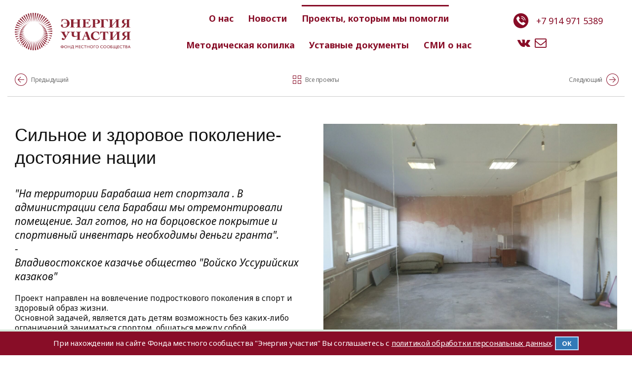

--- FILE ---
content_type: text/html; charset=UTF-8
request_url: https://xn--80affnbzwljh8b0d5ag.xn--p1ai/projects/post/66-silnoe-i-zdorovoe-pokolenie-dostoyanie-nacii
body_size: 15188
content:
<!DOCTYPE html>
<html class="layout__html">
    <head>
        <title>Сильное и здоровое поколение-достояние нации | Проекты, которым мы помогли</title>
        <meta charset="utf-8" />
                <script>
            (function () {
                if (!window.aiger) window.aiger = {};
                if (!window.aiger.flex) window.aiger.flex = {};

                function makeDispatcher() {
                    var listeners = [];
                    var isReady = false;

                    function run(callback, args) {
                        try {
                            callback.apply(window, args);
                        } catch (e) {
                            if (console) {
                                console.error(e);
                            }
                        }
                    }

                    return {
                        listen: function(callback) {
                            if (!(callback instanceof Function)) {
                                return;
                            }

                            var args = Array.prototype.slice.call(arguments, 1);

                            if (isReady) {
                                run(callback, args);
                            } else {
                                listeners.push({callback: callback, arguments: args});
                            }
                        },
                        start: function() {
                            isReady = true;

                            for (var i = 0; i < listeners.length; ++i) {
                                run(listeners[i].callback, listeners[i].arguments);
                            }

                            listeners = [];
                        }
                    };
                }

                aiger.flex.ready = makeDispatcher();

                aiger.assetsReadyDispatcher = makeDispatcher();
                window.assetsReady = aiger.assetsReadyDispatcher.listen;
            })();
        </script>
        
		<script async src="/assets/site/flex.js?v=1" onload="aiger.flex.ready.listen(function() { var flex = aiger.flex.start({&quot;sizes&quot;:[1500,1300,1100,900,700,600,500,400,300],&quot;sizeClassPrefix&quot;:&quot;layout__max-w-&quot;,&quot;selector&quot;:&quot;[data-flex]&quot;,&quot;maxWidth&quot;:1446}); aiger.flex.reload = flex.reload; aiger.flex.update = flex.update; document.body.style.visibility = &quot;&quot; })" onerror="aiger.flex.ready.listen(function() { document.body.style.visibility = &quot;&quot; })"></script>
		<link rel="stylesheet" type="text/css" href="/assets/site/style.css"/>
		<link rel="stylesheet" type="text/css" href="//fonts.googleapis.com/css?family=Noto+Sans:400,400i,700,700i&amp;display=swap"/>
		<link rel="stylesheet" type="text/css" href="//fonts.aiger.ru/css?family=Bebas+Neue:100,200,300,400,700&amp;display=swap"/>
		<link rel="stylesheet" type="text/css" href="/assets/widgets/Menus/Menu1.css"/>
		<link rel="stylesheet" type="text/css" href="/assets/site/icons.css"/>
		<link rel="stylesheet" type="text/css" href="https://cdn.jsdelivr.net/npm/font-awesome@4.7.0/css/font-awesome.min.css"/>
		<link rel="stylesheet" type="text/css" href="/assets/widgets/mobileMenus/menu2.css"/>
		<link rel="stylesheet" type="text/css" href="/assets/widgets/Buttons/IconsSet1.css"/>
		<link rel="stylesheet" type="text/css" href="/assets/modules/News/style.css"/>
		<link rel="stylesheet" type="text/css" href="/assets/widgets/Socials/Share3.css"/>
		<link rel="stylesheet" type="text/css" href="https://cdn.jsdelivr.net/npm/fotorama@4.6.4/fotorama.css"/>
		<link rel="stylesheet" type="text/css" href="/assets/widgets/Galleries/common.css"/>
		<style>
.layout__cs_1 {
	color: #111111;
	--color-text: #111111;
	--color-mid70: #6f6f6f;
	--color-mid40: #9c9c9c;
	--color-mid20: #cbcbcb;
	--color-mid05: #f4f4f4;
	--color-bg: #ffffff;
	--color-link: #880d27;
	--color-linkHover: #96202b;
	--color-active: #880d27;
	--color-buttonBG: #880d27;
	--color-buttonText: #ffffff;
	--color-buttonHoverBG: #880d27;
	--color-buttonHoverText: #ffffff;
	--color-textInputBG: #ffffff;
	--color-textInputBorder: #c8c8c8;
	--color-textInputText: #323232;
	--text-decoration-link: none;
	--text-decoration-linkHover: underline;
}
.layout__typo_1 .font-header1\+ {
	font-family: Helvetica, 'Helvetica Neue', Arial, sans-serif, -apple-system;
	line-height: 1.35;
	font-weight: normal;
	font-style: normal;
	text-transform: none;
	letter-spacing: -0.03em;
}
.layout__typo_1 h1, .layout__typo_1 .font-header1 {
	font-family: Helvetica, 'Helvetica Neue', Arial, sans-serif, -apple-system;
	line-height: 1.3;
	font-weight: normal;
	font-style: normal;
	text-transform: none;
	letter-spacing: 0em;
}
.layout__typo_1 h2, .layout__typo_1 .font-header2 {
	font-family: Helvetica, 'Helvetica Neue', Arial, sans-serif, -apple-system;
	line-height: 1.3;
	font-weight: normal;
	font-style: normal;
	text-transform: none;
	letter-spacing: 0em;
}
.layout__typo_1 h3, .layout__typo_1 .font-header3 {
	font-family: Helvetica, 'Helvetica Neue', Arial, sans-serif, -apple-system;
	line-height: 1.45;
	font-weight: normal;
	font-style: normal;
	text-transform: none;
	letter-spacing: 0em;
}
.layout__typo_1 h4, .layout__typo_1 .font-header4 {
	font-family: Helvetica, 'Helvetica Neue', Arial, sans-serif, -apple-system;
	line-height: 1.45;
	font-weight: normal;
	font-style: normal;
	text-transform: none;
	letter-spacing: -0.02em;
}
.layout__typo_1 .font-text {
	font-family: 'Noto Sans', sans-serif, -apple-system;
	line-height: 1.3;
	font-weight: normal;
	font-style: normal;
	text-transform: none;
	letter-spacing: 0em;
}
.layout__typo_1 .font-caption {
	font-family: 'Bebas Neue', 'Trebuchet MS', sans-serif, -apple-system;
	line-height: 1.3;
	font-weight: bold;
	font-style: normal;
	text-transform: uppercase;
	letter-spacing: 0.18em;
}
.layout__typo_1, .layout__typo_1 .font-common {
	font-family: 'Noto Sans', sans-serif, -apple-system;
	font-size: 12px;
	line-height: 1.3;
	font-weight: normal;
	font-style: normal;
	text-transform: none;
	letter-spacing: -0.02em;
}
@media (max-width: 384.99px) {
	.layout__typo_1 .font-header1\+ {
		font-size: 22px;
	}
	.layout__typo_1 h1, .layout__typo_1 .font-header1 {
		font-size: 20px;
	}
	.layout__typo_1 h2, .layout__typo_1 .font-header2 {
		font-size: 19px;
	}
	.layout__typo_1 h3, .layout__typo_1 .font-header3 {
		font-size: 17px;
	}
	.layout__typo_1 h4, .layout__typo_1 .font-header4 {
		font-size: 16px;
	}
	.layout__typo_1 .font-text {
		font-size: 15px;
	}
	.layout__typo_1 .font-caption {
		font-size: 18px;
	}
}
@media (min-width: 385px) and (max-width: 524.99px) {
	.layout__typo_1 .font-header1\+ {
		font-size: 29px;
	}
	.layout__typo_1 h1, .layout__typo_1 .font-header1 {
		font-size: 23px;
	}
	.layout__typo_1 h2, .layout__typo_1 .font-header2 {
		font-size: 21px;
	}
	.layout__typo_1 h3, .layout__typo_1 .font-header3 {
		font-size: 17px;
	}
	.layout__typo_1 h4, .layout__typo_1 .font-header4 {
		font-size: 16px;
	}
	.layout__typo_1 .font-text {
		font-size: 15px;
	}
	.layout__typo_1 .font-caption {
		font-size: 19px;
	}
}
@media (min-width: 525px) and (max-width: 699.99px) {
	.layout__typo_1 .font-header1\+ {
		font-size: 37px;
	}
	.layout__typo_1 h1, .layout__typo_1 .font-header1 {
		font-size: 27px;
	}
	.layout__typo_1 h2, .layout__typo_1 .font-header2 {
		font-size: 23px;
	}
	.layout__typo_1 h3, .layout__typo_1 .font-header3 {
		font-size: 18px;
	}
	.layout__typo_1 h4, .layout__typo_1 .font-header4 {
		font-size: 17px;
	}
	.layout__typo_1 .font-text {
		font-size: 15px;
	}
	.layout__typo_1 .font-caption {
		font-size: 20px;
	}
}
@media (min-width: 700px) and (max-width: 899.99px) {
	.layout__typo_1 .font-header1\+ {
		font-size: 48px;
	}
	.layout__typo_1 h1, .layout__typo_1 .font-header1 {
		font-size: 31px;
	}
	.layout__typo_1 h2, .layout__typo_1 .font-header2 {
		font-size: 25px;
	}
	.layout__typo_1 h3, .layout__typo_1 .font-header3 {
		font-size: 19px;
	}
	.layout__typo_1 h4, .layout__typo_1 .font-header4 {
		font-size: 17px;
	}
	.layout__typo_1 .font-text {
		font-size: 16px;
	}
	.layout__typo_1 .font-caption {
		font-size: 22px;
	}
}
@media (min-width: 900px) {
	.layout__typo_1 .font-header1\+ {
		font-size: 59px;
	}
	.layout__typo_1 h1, .layout__typo_1 .font-header1 {
		font-size: 36px;
	}
	.layout__typo_1 h2, .layout__typo_1 .font-header2 {
		font-size: 28px;
	}
	.layout__typo_1 h3, .layout__typo_1 .font-header3 {
		font-size: 20px;
	}
	.layout__typo_1 h4, .layout__typo_1 .font-header4 {
		font-size: 18px;
	}
	.layout__typo_1 .font-text {
		font-size: 16px;
	}
	.layout__typo_1 .font-caption {
		font-size: 24px;
	}
}
.layout__details_1 .button, .layout__details_1 .button\~details {
	border-radius: 100em;
	border-width: 1px;
	padding-bottom: 0.85em;
	padding-top: 0.85em;
	padding-right: 1.8em;
	padding-left: 1.8em;
}
.layout__details_1 .inputText, .layout__details_1 .inputText\~details {
	border-radius: 0.3em;
	border-width: 1px;
	padding-bottom: 0.55em;
	padding-top: 0.55em;
	padding-right: 0.7em;
	padding-left: 0.7em;
}
body {
	min-width: 320px;
}
.layout__notFullWidth, .content-pad {
	max-width: 1446px;
}
#layout__container_1 {
	margin: 0;
	text-align: left;
	--horizontal-align-justify-content: flex-start;
}
@media (max-width: 443.99px) {
	#layout__container_1 {
		padding: 0;
	}
}
@media (min-width: 444px) and (max-width: 667.99px) {
	#layout__container_1 {
		padding: 15px;
	}
}
@media (min-width: 668px) and (max-width: 1194.99px) {
	#layout__container_1 {
		padding: 0;
	}
}
@media (min-width: 1195px) {
	#layout__container_1 {
		padding: 10px 15px;
	}
}
@media (max-width: 443.99px) {
	#layout__container_2 {
		margin: 0;
		padding: 0;
		text-align: left;
		--horizontal-align-justify-content: flex-start;
	}
}
@media (min-width: 444px) {
	#layout__container_2 {
		display: none;
	}
}
#layout__columnizer_column_1 {
	text-align: center;
	--horizontal-align-justify-content: center;
	width: 75%;
	-webkit-align-self: flex-start;
	-ms-flex-item-align: start;
	align-self: flex-start;
}
#layout__container_3 {
	margin: 0;
	padding: 10px 15px;
	text-align: left;
	--horizontal-align-justify-content: flex-start;
}
#layout__columnizer_column_2 {
	text-align: left;
	--horizontal-align-justify-content: flex-start;
	width: 25%;
	-webkit-align-self: center;
	-ms-flex-item-align: center;
	-ms-grid-row-align: center;
	align-self: center;
}
#layout__columnizer_1 {
	display: -webkit-box;
	display: -webkit-flex;
	display: -ms-flexbox;
	display: flex;
	-webkit-flex-wrap: nowrap;
	-ms-flex-wrap: nowrap;
	flex-wrap: nowrap;
	-webkit-box-orient: horizonal;
	-webkit-box-direction: normal;
	-webkit-flex-flow: row;
	-ms-flex-flow: row;
	flex-flow: row;
}
@media (max-width: 443.99px) {
	#layout__container_4 {
		display: none;
	}
}
@media (min-width: 444px) {
	#layout__container_4 {
		margin: 0;
		padding: 0;
		text-align: left;
		--horizontal-align-justify-content: flex-start;
	}
}
#layout__columnizer_column_3 {
	text-align: center;
	--horizontal-align-justify-content: center;
}
@media (max-width: 667.99px) {
	#layout__columnizer_column_3 {
		width: 40.9091%;
		-webkit-align-self: flex-start;
		-ms-flex-item-align: start;
		align-self: flex-start;
	}
}
@media (min-width: 668px) and (max-width: 895.99px) {
	#layout__columnizer_column_3 {
		width: 35.4167%;
		-webkit-align-self: flex-start;
		-ms-flex-item-align: start;
		align-self: flex-start;
	}
}
@media (min-width: 896px) and (max-width: 1194.99px) {
	#layout__columnizer_column_3 {
		width: 25%;
		-webkit-align-self: center;
		-ms-flex-item-align: center;
		-ms-grid-row-align: center;
		align-self: center;
	}
}
@media (min-width: 1195px) {
	#layout__columnizer_column_3 {
		width: 22.4138%;
		-webkit-align-self: center;
		-ms-flex-item-align: center;
		-ms-grid-row-align: center;
		align-self: center;
	}
}
#layout__container_5 {
	margin: 0;
}
@media (max-width: 667.99px) {
	#layout__container_5 {
		padding: 0 30px 0 0;
		text-align: left;
		--horizontal-align-justify-content: flex-start;
	}
}
@media (min-width: 668px) and (max-width: 895.99px) {
	#layout__container_5 {
		padding: 0;
		text-align: left;
		--horizontal-align-justify-content: flex-start;
	}
}
@media (min-width: 896px) and (max-width: 1194.99px) {
	#layout__container_5 {
		padding: 0 15px 0 0;
		text-align: center;
		--horizontal-align-justify-content: center;
	}
}
@media (min-width: 1195px) {
	#layout__container_5 {
		padding: 0 15px 0 0;
		text-align: left;
		--horizontal-align-justify-content: flex-start;
	}
}
#layout__columnizer_column_4 {
	-webkit-align-self: center;
	-ms-flex-item-align: center;
	-ms-grid-row-align: center;
	align-self: center;
}
@media (max-width: 667.99px) {
	#layout__columnizer_column_4 {
		text-align: left;
		--horizontal-align-justify-content: flex-start;
		width: 13.6364%;
	}
}
@media (min-width: 668px) and (max-width: 895.99px) {
	#layout__columnizer_column_4 {
		text-align: center;
		--horizontal-align-justify-content: center;
		width: 33.3333%;
	}
}
@media (min-width: 896px) and (max-width: 1194.99px) {
	#layout__columnizer_column_4 {
		text-align: center;
		--horizontal-align-justify-content: center;
		width: 53.3333%;
	}
}
@media (min-width: 1195px) {
	#layout__columnizer_column_4 {
		text-align: center;
		--horizontal-align-justify-content: center;
		width: 58.6207%;
	}
}
@media (max-width: 667.99px) {
	#layout__columnizer_column_5 {
		text-align: center;
		--horizontal-align-justify-content: center;
		width: 45.4545%;
		-webkit-align-self: center;
		-ms-flex-item-align: center;
		-ms-grid-row-align: center;
		align-self: center;
	}
}
@media (min-width: 668px) and (max-width: 895.99px) {
	#layout__columnizer_column_5 {
		text-align: center;
		--horizontal-align-justify-content: center;
		width: 31.25%;
		-webkit-align-self: center;
		-ms-flex-item-align: center;
		-ms-grid-row-align: center;
		align-self: center;
	}
}
@media (min-width: 896px) and (max-width: 1194.99px) {
	#layout__columnizer_column_5 {
		text-align: left;
		--horizontal-align-justify-content: flex-start;
		width: 21.6667%;
		-webkit-align-self: flex-start;
		-ms-flex-item-align: start;
		align-self: flex-start;
	}
}
@media (min-width: 1195px) {
	#layout__columnizer_column_5 {
		text-align: left;
		--horizontal-align-justify-content: flex-start;
		width: 18.9655%;
		-webkit-align-self: center;
		-ms-flex-item-align: center;
		-ms-grid-row-align: center;
		align-self: center;
	}
}
#layout__columnizer_column_6 {
	text-align: right;
	--horizontal-align-justify-content: flex-end;
	-webkit-align-self: center;
	-ms-flex-item-align: center;
	-ms-grid-row-align: center;
	align-self: center;
}
@media (max-width: 895.99px) {
	#layout__columnizer_column_6 {
		width: 20%;
	}
}
@media (min-width: 896px) and (max-width: 1194.99px) {
	#layout__columnizer_column_6 {
		width: 15.3846%;
	}
}
@media (min-width: 1195px) {
	#layout__columnizer_column_6 {
		width: 18.1818%;
	}
}
#layout__columnizer_column_7 {
	text-align: left;
	--horizontal-align-justify-content: flex-start;
	-webkit-align-self: center;
	-ms-flex-item-align: center;
	-ms-grid-row-align: center;
	align-self: center;
}
@media (max-width: 895.99px) {
	#layout__columnizer_column_7 {
		width: 80%;
	}
}
@media (min-width: 896px) and (max-width: 1194.99px) {
	#layout__columnizer_column_7 {
		width: 84.6154%;
	}
}
@media (min-width: 1195px) {
	#layout__columnizer_column_7 {
		width: 81.8182%;
	}
}
#layout__columnizer_2 {
	display: -webkit-box;
	display: -webkit-flex;
	display: -ms-flexbox;
	display: flex;
	-webkit-flex-wrap: nowrap;
	-ms-flex-wrap: nowrap;
	flex-wrap: nowrap;
	-webkit-box-orient: horizonal;
	-webkit-box-direction: normal;
	-webkit-flex-flow: row;
	-ms-flex-flow: row;
	flex-flow: row;
}
#layout__container_6 {
	margin: 0;
	text-align: left;
	--horizontal-align-justify-content: flex-start;
}
@media (max-width: 1194.99px) {
	#layout__container_6 {
		padding: 0;
	}
}
@media (min-width: 1195px) {
	#layout__container_6 {
		padding: 0 0 0 5px;
	}
}
#layout__columnizer_3 {
	display: -webkit-box;
	display: -webkit-flex;
	display: -ms-flexbox;
	display: flex;
	-webkit-flex-wrap: nowrap;
	-ms-flex-wrap: nowrap;
	flex-wrap: nowrap;
	-webkit-box-orient: horizonal;
	-webkit-box-direction: normal;
	-webkit-flex-flow: row;
	-ms-flex-flow: row;
	flex-flow: row;
}
#layout__container_7 {
	margin: 0;
	padding: 15px;
	text-align: left;
	--horizontal-align-justify-content: flex-start;
}
#layout__container_8 {
	margin: 0;
	padding: 15px 0 0;
	text-align: left;
	--horizontal-align-justify-content: flex-start;
}
#layout__container_9 {
	margin: 0;
	padding: 30px 15px;
	text-align: left;
	--horizontal-align-justify-content: flex-start;
}
#layout__columnizer_column_8 {
	text-align: left;
	--horizontal-align-justify-content: flex-start;
}
@media (min-width: 668px) {
	#layout__columnizer_column_8 {
		width: 50%;
		-webkit-align-self: flex-start;
		-ms-flex-item-align: start;
		align-self: flex-start;
	}
}
#layout__container_10 {
	margin: 0;
	text-align: left;
	--horizontal-align-justify-content: flex-start;
}
@media (max-width: 895.99px) {
	#layout__container_10 {
		padding: 0 0 15px;
	}
}
@media (min-width: 896px) and (max-width: 1194.99px) {
	#layout__container_10 {
		padding: 15px 0;
	}
}
@media (min-width: 1195px) {
	#layout__container_10 {
		padding: 0 0 15px;
	}
}
#layout__container_11 {
	margin: 0;
	padding: 0 0 15px;
	text-align: left;
	--horizontal-align-justify-content: flex-start;
}
#layout__container_12 {
	margin: 0;
	padding: 15px 0 0;
	text-align: left;
	--horizontal-align-justify-content: flex-start;
}
#layout__container_13 {
	margin: 0;
	padding: 15px 0;
}
@media (max-width: 895.99px) {
	#layout__container_13 {
		text-align: center;
		--horizontal-align-justify-content: center;
	}
}
@media (min-width: 896px) {
	#layout__container_13 {
		text-align: left;
		--horizontal-align-justify-content: flex-start;
	}
}
#layout__columnizer_column_9 {
	text-align: left;
	--horizontal-align-justify-content: flex-start;
}
@media (min-width: 668px) {
	#layout__columnizer_column_9 {
		width: 50%;
		-webkit-align-self: flex-start;
		-ms-flex-item-align: start;
		align-self: flex-start;
	}
}
#layout__columnizer_4 {
	display: -webkit-box;
	display: -webkit-flex;
	display: -ms-flexbox;
	display: flex;
	-webkit-flex-wrap: nowrap;
	-ms-flex-wrap: nowrap;
	flex-wrap: nowrap;
	-webkit-box-direction: normal;
}
@media (max-width: 667.99px) {
	#layout__columnizer_4 {
		-webkit-box-orient: vertical;
		-webkit-flex-flow: column;
		-ms-flex-flow: column;
		flex-flow: column;
	}
}
@media (min-width: 668px) {
	#layout__columnizer_4 {
		-webkit-box-orient: horizonal;
		-webkit-flex-flow: row;
		-ms-flex-flow: row;
		flex-flow: row;
	}
}
#layout__container_14 {
	margin: 0;
	padding: 15px;
	text-align: left;
	--horizontal-align-justify-content: flex-start;
}
#layout__container_15 {
	margin: 0;
	padding: 30px 15px 45px;
	text-align: left;
	--horizontal-align-justify-content: flex-start;
}
#layout__container_16 {
	margin: 0;
	padding: 0 15px 30px;
	text-align: left;
	--horizontal-align-justify-content: flex-start;
}
#layout__container_17 {
	margin: 0;
	text-align: left;
	--horizontal-align-justify-content: flex-start;
}
@media (max-width: 443.99px) {
	#layout__container_17 {
		padding: 15px 75px 0;
	}
}
@media (min-width: 444px) and (max-width: 667.99px) {
	#layout__container_17 {
		padding: 15px 195px 0;
	}
}
@media (min-width: 668px) and (max-width: 895.99px) {
	#layout__container_17 {
		padding: 15px 300px 0;
	}
}
@media (min-width: 896px) and (max-width: 1194.99px) {
	#layout__container_17 {
		padding: 15px 405px 0;
	}
}
@media (min-width: 1195px) {
	#layout__container_17 {
		padding: 15px 540px 0;
	}
}
#layout__container_18 {
	margin: 0;
	padding: 2px 15px 0;
	text-align: left;
	--horizontal-align-justify-content: flex-start;
}
#layout__container_19 {
	margin: 0;
	padding: 30px 0 0;
	text-align: left;
	--horizontal-align-justify-content: flex-start;
}
#layout__container_20 {
	background: var(--color-text);
}
#layout__container_20 {
	margin: 0;
}
@media (max-width: 895.99px) {
	#layout__container_20_inner {
		padding: 30px 15px 15px;
		text-align: left;
		--horizontal-align-justify-content: flex-start;
	}
}
@media (min-width: 896px) and (max-width: 1194.99px) {
	#layout__container_20_inner {
		padding: 30px 30px 15px;
		text-align: left;
		--horizontal-align-justify-content: flex-start;
	}
}
@media (min-width: 1195px) {
	#layout__container_20_inner {
		padding: 45px 45px 30px;
		text-align: center;
		--horizontal-align-justify-content: center;
	}
}
#layout__columnizer_column_10 {
	text-align: left;
	--horizontal-align-justify-content: flex-start;
}
@media (min-width: 668px) and (max-width: 895.99px) {
	#layout__columnizer_column_10 {
		width: 78.2609%;
		-webkit-align-self: flex-start;
		-ms-flex-item-align: start;
		align-self: flex-start;
	}
}
@media (min-width: 896px) {
	#layout__columnizer_column_10 {
		width: 75%;
		-webkit-align-self: flex-start;
		-ms-flex-item-align: start;
		align-self: flex-start;
	}
}
#layout__columnizer_column_11 {
	text-align: left;
	--horizontal-align-justify-content: flex-start;
}
@media (min-width: 668px) and (max-width: 895.99px) {
	#layout__columnizer_column_11 {
		width: 69.4444%;
		-webkit-align-self: flex-start;
		-ms-flex-item-align: start;
		align-self: flex-start;
	}
}
@media (min-width: 896px) {
	#layout__columnizer_column_11 {
		width: 66.6667%;
		-webkit-align-self: flex-start;
		-ms-flex-item-align: start;
		align-self: flex-start;
	}
}
.layout__cs_2 {
	color: #ffffff;
	--color-text: #ffffff;
	--color-mid70: #b3b3b3;
	--color-mid40: #666666;
	--color-mid20: #333333;
	--color-mid05: #0d0d0d;
	--color-bg: #000000;
	--color-link: #ffffff;
	--color-linkHover: #a50808;
	--text-decoration-linkHover: none;
}
#layout__container_21 {
	margin: 0;
	text-align: left;
	--horizontal-align-justify-content: flex-start;
}
@media (max-width: 443.99px) {
	#layout__container_21 {
		padding: 0;
	}
}
@media (min-width: 444px) and (max-width: 667.99px) {
	#layout__container_21 {
		padding: 15px;
	}
}
@media (min-width: 668px) and (max-width: 895.99px) {
	#layout__container_21 {
		padding: 0 15px 15px;
	}
}
@media (min-width: 896px) {
	#layout__container_21 {
		padding: 15px;
	}
}
@media (max-width: 667.99px) {
	#layout__columnizer_column_12 {
		text-align: center;
		--horizontal-align-justify-content: center;
	}
}
@media (min-width: 668px) {
	#layout__columnizer_column_12 {
		display: none;
	}
}
#layout__container_22 {
	margin: 0;
	padding: 0;
	text-align: center;
	--horizontal-align-justify-content: center;
}
@media (max-width: 667.99px) {
	#layout__columnizer_column_13 {
		display: none;
	}
}
@media (min-width: 668px) and (max-width: 895.99px) {
	#layout__columnizer_column_13 {
		text-align: center;
		--horizontal-align-justify-content: center;
	}
}
@media (min-width: 896px) and (max-width: 1194.99px) {
	#layout__columnizer_column_13 {
		text-align: left;
		--horizontal-align-justify-content: flex-start;
	}
}
@media (min-width: 1195px) {
	#layout__columnizer_column_13 {
		text-align: center;
		--horizontal-align-justify-content: center;
	}
}
#layout__columnizer_column_14 {
	text-align: right;
	--horizontal-align-justify-content: flex-end;
	-webkit-align-self: center;
	-ms-flex-item-align: center;
	-ms-grid-row-align: center;
	align-self: center;
}
@media (max-width: 895.99px) {
	#layout__columnizer_column_14 {
		width: 34.7826%;
	}
}
@media (min-width: 896px) {
	#layout__columnizer_column_14 {
		width: 38.4615%;
	}
}
#layout__columnizer_column_15 {
	text-align: left;
	--horizontal-align-justify-content: flex-start;
	-webkit-align-self: center;
	-ms-flex-item-align: center;
	-ms-grid-row-align: center;
	align-self: center;
}
@media (max-width: 895.99px) {
	#layout__columnizer_column_15 {
		width: 65.2174%;
	}
}
@media (min-width: 896px) {
	#layout__columnizer_column_15 {
		width: 61.5385%;
	}
}
#layout__columnizer_5 {
	display: -webkit-box;
	display: -webkit-flex;
	display: -ms-flexbox;
	display: flex;
	-webkit-flex-wrap: nowrap;
	-ms-flex-wrap: nowrap;
	flex-wrap: nowrap;
	-webkit-box-orient: horizonal;
	-webkit-box-direction: normal;
	-webkit-flex-flow: row;
	-ms-flex-flow: row;
	flex-flow: row;
}
#layout__columnizer_column_16 {
	text-align: right;
	--horizontal-align-justify-content: flex-end;
	-webkit-align-self: center;
	-ms-flex-item-align: center;
	-ms-grid-row-align: center;
	align-self: center;
}
@media (max-width: 895.99px) {
	#layout__columnizer_column_16 {
		width: 34.7826%;
	}
}
@media (min-width: 896px) and (max-width: 1194.99px) {
	#layout__columnizer_column_16 {
		width: 38.4615%;
	}
}
@media (min-width: 1195px) {
	#layout__columnizer_column_16 {
		width: 30.7692%;
	}
}
#layout__columnizer_column_17 {
	text-align: left;
	--horizontal-align-justify-content: flex-start;
	-webkit-align-self: center;
	-ms-flex-item-align: center;
	-ms-grid-row-align: center;
	align-self: center;
}
@media (max-width: 895.99px) {
	#layout__columnizer_column_17 {
		width: 65.2174%;
	}
}
@media (min-width: 896px) and (max-width: 1194.99px) {
	#layout__columnizer_column_17 {
		width: 61.5385%;
	}
}
@media (min-width: 1195px) {
	#layout__columnizer_column_17 {
		width: 69.2308%;
	}
}
#layout__columnizer_6 {
	display: -webkit-box;
	display: -webkit-flex;
	display: -ms-flexbox;
	display: flex;
	-webkit-flex-wrap: nowrap;
	-ms-flex-wrap: nowrap;
	flex-wrap: nowrap;
	-webkit-box-orient: horizonal;
	-webkit-box-direction: normal;
	-webkit-flex-flow: row;
	-ms-flex-flow: row;
	flex-flow: row;
}
@media (max-width: 895.99px) {
	#layout__columnizer_column_18 {
		text-align: center;
		--horizontal-align-justify-content: center;
	}
}
@media (min-width: 896px) and (max-width: 1194.99px) {
	#layout__columnizer_column_18 {
		text-align: left;
		--horizontal-align-justify-content: flex-start;
	}
}
@media (min-width: 1195px) {
	#layout__columnizer_column_18 {
		text-align: center;
		--horizontal-align-justify-content: center;
	}
}
#layout__columnizer_column_19 {
	text-align: right;
	--horizontal-align-justify-content: flex-end;
	-webkit-align-self: center;
	-ms-flex-item-align: center;
	-ms-grid-row-align: center;
	align-self: center;
}
@media (max-width: 443.99px) {
	#layout__columnizer_column_19 {
		width: 30%;
	}
}
@media (min-width: 444px) and (max-width: 667.99px) {
	#layout__columnizer_column_19 {
		width: 36.3636%;
	}
}
@media (min-width: 668px) and (max-width: 895.99px) {
	#layout__columnizer_column_19 {
		width: 34.7826%;
	}
}
@media (min-width: 896px) {
	#layout__columnizer_column_19 {
		width: 38.4615%;
	}
}
#layout__columnizer_column_20 {
	text-align: left;
	--horizontal-align-justify-content: flex-start;
	-webkit-align-self: center;
	-ms-flex-item-align: center;
	-ms-grid-row-align: center;
	align-self: center;
}
@media (max-width: 443.99px) {
	#layout__columnizer_column_20 {
		width: 70%;
	}
}
@media (min-width: 444px) and (max-width: 667.99px) {
	#layout__columnizer_column_20 {
		width: 63.6364%;
	}
}
@media (min-width: 668px) and (max-width: 895.99px) {
	#layout__columnizer_column_20 {
		width: 65.2174%;
	}
}
@media (min-width: 896px) {
	#layout__columnizer_column_20 {
		width: 61.5385%;
	}
}
#layout__columnizer_7 {
	display: -webkit-box;
	display: -webkit-flex;
	display: -ms-flexbox;
	display: flex;
	-webkit-flex-wrap: nowrap;
	-ms-flex-wrap: nowrap;
	flex-wrap: nowrap;
	-webkit-box-orient: horizonal;
	-webkit-box-direction: normal;
	-webkit-flex-flow: row;
	-ms-flex-flow: row;
	flex-flow: row;
}
@media (max-width: 667.99px) {
	#layout__columnizer_column_21 {
		display: none;
	}
}
@media (min-width: 668px) {
	#layout__columnizer_column_21 {
		text-align: center;
		--horizontal-align-justify-content: center;
	}
}
@media (max-width: 667.99px) {
	#layout__columnizer_column_22 {
		text-align: center;
		--horizontal-align-justify-content: center;
	}
}
@media (min-width: 668px) {
	#layout__columnizer_column_22 {
		display: none;
	}
}
#layout__columnizer_8 {
	display: -webkit-box;
	display: -webkit-flex;
	display: -ms-flexbox;
	display: flex;
	-webkit-flex-wrap: nowrap;
	-ms-flex-wrap: nowrap;
	flex-wrap: nowrap;
	-webkit-box-orient: vertical;
	-webkit-box-direction: normal;
	-webkit-flex-flow: column;
	-ms-flex-flow: column;
	flex-flow: column;
}
@media (max-width: 667.99px) {
	#layout__columnizer_column_23 {
		text-align: center;
		--horizontal-align-justify-content: center;
	}
}
@media (min-width: 668px) and (max-width: 895.99px) {
	#layout__columnizer_column_23 {
		text-align: left;
		--horizontal-align-justify-content: flex-start;
		width: 30.5556%;
		-webkit-align-self: flex-start;
		-ms-flex-item-align: start;
		align-self: flex-start;
	}
}
@media (min-width: 896px) {
	#layout__columnizer_column_23 {
		text-align: left;
		--horizontal-align-justify-content: flex-start;
		width: 33.3333%;
		-webkit-align-self: flex-start;
		-ms-flex-item-align: start;
		align-self: flex-start;
	}
}
#layout__container_23 {
	margin: 0;
	text-align: center;
	--horizontal-align-justify-content: center;
}
@media (max-width: 443.99px) {
	#layout__container_23 {
		padding: 15px 60px;
	}
}
@media (min-width: 444px) and (max-width: 667.99px) {
	#layout__container_23 {
		padding: 15px 165px;
	}
}
@media (min-width: 668px) and (max-width: 895.99px) {
	#layout__container_23 {
		padding: 0;
	}
}
@media (min-width: 896px) and (max-width: 1194.99px) {
	#layout__container_23 {
		padding: 15px 0 0;
	}
}
@media (min-width: 1195px) {
	#layout__container_23 {
		padding: 0 45px;
	}
}
#layout__columnizer_9 {
	display: -webkit-box;
	display: -webkit-flex;
	display: -ms-flexbox;
	display: flex;
	-webkit-flex-wrap: nowrap;
	-ms-flex-wrap: nowrap;
	flex-wrap: nowrap;
}
@media (max-width: 667.99px) {
	#layout__columnizer_9 {
		-webkit-box-orient: vertical;
		-webkit-box-direction: normal;
		-webkit-flex-flow: column;
		-ms-flex-flow: column;
		flex-flow: column;
	}
}
@media (min-width: 668px) {
	#layout__columnizer_9 {
		-webkit-box-orient: horizonal;
		-webkit-box-direction: reverse;
		-webkit-flex-flow: row-reverse;
		-ms-flex-flow: row-reverse;
		flex-flow: row-reverse;
	}
}
@media (max-width: 667.99px) {
	#layout__columnizer_column_24 {
		text-align: center;
		--horizontal-align-justify-content: center;
	}
}
@media (min-width: 668px) and (max-width: 895.99px) {
	#layout__columnizer_column_24 {
		text-align: left;
		--horizontal-align-justify-content: flex-start;
		width: 21.7391%;
		-webkit-align-self: flex-start;
		-ms-flex-item-align: start;
		align-self: flex-start;
	}
}
@media (min-width: 896px) {
	#layout__columnizer_column_24 {
		text-align: left;
		--horizontal-align-justify-content: flex-start;
		width: 25%;
		-webkit-align-self: flex-start;
		-ms-flex-item-align: start;
		align-self: flex-start;
	}
}
#layout__container_24 {
	margin: 0;
	text-align: center;
	--horizontal-align-justify-content: center;
}
@media (max-width: 443.99px) {
	#layout__container_24 {
		padding: 15px 60px;
	}
}
@media (min-width: 444px) and (max-width: 667.99px) {
	#layout__container_24 {
		padding: 15px 165px;
	}
}
@media (min-width: 668px) and (max-width: 895.99px) {
	#layout__container_24 {
		padding: 0;
	}
}
@media (min-width: 896px) and (max-width: 1194.99px) {
	#layout__container_24 {
		padding: 15px 0 0;
	}
}
@media (min-width: 1195px) {
	#layout__container_24 {
		padding: 15px 45px;
	}
}
#layout__columnizer_10 {
	display: -webkit-box;
	display: -webkit-flex;
	display: -ms-flexbox;
	display: flex;
	-webkit-flex-wrap: nowrap;
	-ms-flex-wrap: nowrap;
	flex-wrap: nowrap;
	-webkit-box-direction: normal;
}
@media (max-width: 667.99px) {
	#layout__columnizer_10 {
		-webkit-box-orient: vertical;
		-webkit-flex-flow: column;
		-ms-flex-flow: column;
		flex-flow: column;
	}
}
@media (min-width: 668px) {
	#layout__columnizer_10 {
		-webkit-box-orient: horizonal;
		-webkit-flex-flow: row;
		-ms-flex-flow: row;
		flex-flow: row;
	}
}
#layout__container_25 {
	margin: 0;
	text-align: left;
	--horizontal-align-justify-content: flex-start;
}
@media (max-width: 895.99px) {
	#layout__container_25 {
		padding: 0 0 15px;
	}
}
@media (min-width: 896px) and (max-width: 1194.99px) {
	#layout__container_25 {
		padding: 0 0 10px;
	}
}
@media (min-width: 1195px) {
	#layout__container_25 {
		padding: 0 0 15px;
	}
}
@media (max-width: 667.99px) {
	#layout__columnizer_column_25 {
		text-align: center;
		--horizontal-align-justify-content: center;
	}
}
@media (min-width: 668px) {
	#layout__columnizer_column_25 {
		text-align: left;
		--horizontal-align-justify-content: flex-start;
		width: 50%;
		-webkit-align-self: flex-end;
		-ms-flex-item-align: end;
		align-self: flex-end;
	}
}
@media (max-width: 667.99px) {
	#layout__columnizer_column_26 {
		text-align: center;
		--horizontal-align-justify-content: center;
	}
}
@media (min-width: 668px) {
	#layout__columnizer_column_26 {
		text-align: right;
		--horizontal-align-justify-content: flex-end;
		width: 50%;
		-webkit-align-self: flex-end;
		-ms-flex-item-align: end;
		align-self: flex-end;
	}
}
#layout__columnizer_11 {
	display: -webkit-box;
	display: -webkit-flex;
	display: -ms-flexbox;
	display: flex;
	-webkit-flex-wrap: nowrap;
	-ms-flex-wrap: nowrap;
	flex-wrap: nowrap;
	-webkit-box-direction: normal;
}
@media (max-width: 667.99px) {
	#layout__columnizer_11 {
		-webkit-box-orient: vertical;
		-webkit-flex-flow: column;
		-ms-flex-flow: column;
		flex-flow: column;
	}
}
@media (min-width: 668px) {
	#layout__columnizer_11 {
		-webkit-box-orient: horizonal;
		-webkit-flex-flow: row;
		-ms-flex-flow: row;
		flex-flow: row;
	}
}
		</style>
		<style>
.privacy_block {
display: none;
position: fixed;
justify-content: center;
align-items: center;
z-index: 9999999;
bottom: 0;
left: 0;
right: 0;
text-align: center;
font-size: 15px;
color: #FFF;
background: #880d27;
padding: 10px 20px;
border-top: 4px solid #d8e8dc;
}
/* Оформление кнопок */
.privacy_block .close{margin-left: 25px;}
.privacy_btn {
display: inline-block;
text-decoration: none;
position: relative;
font-size: 13px;
padding: 4px 12px;
color: #FFF;
font-weight: bold;
text-transform: uppercase;
background: #337AB7;
border: 2px solid #BFE2FF;
}
.privacy_btn:hover {
color: #FFF;
}
.privacy_btn:after,
.privacy_btn:before {
position: absolute;
height: 2px;
left: 50%;
background: #FFF;
bottom: -6px;
content: "";
transition: all 280ms ease-in-out;
width: 0;
}
.privacy_btn:before {
top: -6px;
}
.privacy_btn:hover:after,
.privacy_btn:hover:before {
width: 100%;
left: 0;
}
.privacy_block a {color:#fff;text-decoration:underline}
.privacy_block .close a {text-decoration:none}
		</style>    <script>
        (function(m,e,t,r,i,k,a){m[i]=m[i]||function(){(m[i].a=m[i].a||[]).push(arguments)};
            m[i].l=1*new Date();k=e.createElement(t),a=e.getElementsByTagName(t)[0],k.async=1,k.src=r,a.parentNode.insertBefore(k,a)})
        (window, document, "script", "https://mc.yandex.ru/metrika/tag.js", "ym");

        var ids = [45808950];
        for (var i = 0; i < ids.length; ++i) {
            ym(ids[i], "init", {
                clickmap: true,
                trackLinks: true,
                accurateTrackBounce: true,
                webvisor: true
            });
        }
    </script>
        <script>
        if (!window.aiger) {
            window.aiger = {};
        }
        if (!Array.isArray(window.aiger.yandexMetrikaIds)) {
            window.aiger.yandexMetrikaIds = [];
        }
        Array.prototype.push.apply(window.aiger.yandexMetrikaIds, [45808950]);
    </script>
    <script async src="https://www.googletagmanager.com/gtag/js?id=UA-105657952-1&l=dataLayerAnalytics"></script><script async src="https://www.googletagmanager.com/gtag/js?id=G-VKP6ERKP4L&l=dataLayerAnalytics"></script>    <script>
		(function () {
            window.dataLayerAnalytics = window.dataLayerAnalytics || [];
            window.gtag = function () { dataLayerAnalytics.push(arguments); }
            gtag('js', new Date());

            var ids = ["UA-105657952-1","G-VKP6ERKP4L"];
            for (var i = 0; i < ids.length; ++i) {
                gtag('config', ids[i]);
            }
		})();
    </script>
    			<script>
				if (navigator.platform && /iPad|iPhone|iPod/.test(navigator.platform)) {
					document.head.querySelector('meta[name="viewport"]').content += ', maximum-scale=1';
				}
			</script>
            <meta name="viewport" content="width=device-width, initial-scale=1" />
		<meta name="apple-mobile-web-app-capable" content="yes" />
		<link rel="shortcut icon" href="https://storage.yandexcloud.net/energiyauchastiya.rf/uploads/common/2017/08/15/favicon.ico" />
		<meta name="title" content="Сильное и здоровое поколение-достояние нации" />
		<meta name="twitter:title" property="og:title" content="Сильное и здоровое поколение-достояние нации" />
		<meta name="description" content="п. БарабашПолучил финансирование в феврале 2016 года50000 руб." />
		<meta name="twitter:description" property="og:description" content="п. БарабашПолучил финансирование в феврале 2016 года50000 руб." />
		<link rel="image_src" href="https://storage.yandexcloud.net/energiyauchastiya.rf/uploads/common/2017/08/21/1476358086877_0.jpg" />
		<meta name="twitter:image" property="og:image" content="https://storage.yandexcloud.net/energiyauchastiya.rf/uploads/common/2017/08/21/1476358086877_0.jpg" />
		<link rel="canonical" href="https://xn--80affnbzwljh8b0d5ag.xn--p1ai/projects/post/66-silnoe-i-zdorovoe-pokolenie-dostoyanie-nacii" />
		<meta property="og:url" content="https://xn--80affnbzwljh8b0d5ag.xn--p1ai/projects/post/66-silnoe-i-zdorovoe-pokolenie-dostoyanie-nacii" />
		<meta property="og:type" content="article" />
		<meta name="twitter:card" content="summary_large_image" />
		<style>h1,h2,h3,h4,p,li {
		-webkit-font-smoothing: antialiased !important;
		-moz-osx-font-smoothing: grayscale !important;
		}
		em {
		font-style: italic;}
		.menu1 ul li {
		font-size: 18px;}
		.instagram-lightwidget1 header {
		background: none !important;
		background-image: none !important; }
		.instagram-lightwidget1 header a {
		color: #2b2b2b !important;}
		}
		.border-color-mid20 {
		border-color: #E0E6EB !important;
		}
		.news__list11-textOnPicture .news__list11_content_text {
		position: absolute;
		left: 0;
		right: 0;
		bottom: 0;
		z-index: 1;
		color: #fff;
		text-shadow: 0 0 2px rgba(0,0,0,0.2);
		background-image: -webkit-linear-gradient(top, rgba(0,0,0,0), rgba(0,0,0,0.5)) ! important;
		background-image: -o-linear-gradient(top, rgba(0,0,0,0), rgba(0,0,0,0.5)) ! important;
		background-image: linear-gradient(to bottom, rgba(0,0,0,0), rgba(0,0,0,0.5)) ! important;
		filter: progid:DXImageTransform.Microsoft.gradient( startColorstr='#00000000', endColorstr='#80000000',GradientType=0 );
		background-repeat: repeat-x;
		padding-top: 25px;
		padding-bottom: 15px;
		max-height: none;
		}
		</style>
		<meta name="yandex-verification" content="a057ac12fff1329b" />    </head>

    <body id="root" class="layout__body layout__cs_1 layout__typo_1 layout__details_1" data-flex>
                <script>
            if (document.body) {
                document.body.style.visibility = 'hidden';

                // На случай, если грузится слишком долго (вполне реально, что скрипт ниже выполнится позже чем через 2 секунды)
				setTimeout(function() {
                    document.body.style.visibility = '';
                    aiger.flex.ready.start();
				}, 2000);
            }
        </script>

                <div class="layout__main layout__box">
            <div id="layout__container_1" class="layout__box layout__notFullWidth" data-flex>
<div id="layout__container_2" class="layout__box" data-flex>
<div class="" id="layout__columnizer_1">
<div class="layout__box" id="layout__columnizer_column_1" data-flex>
<div id="layout__container_3" class="layout__box" data-flex>
<div class="content-pad">
    <a href="/" >
    <div class="picture__imageWrapper" style="line-height: 0;">
                <img
            src="https://storage.yandexcloud.net/energiyauchastiya.rf/uploads/assets/2020/07/06/%D1%8D%D1%83%20%D0%BB%D0%BE%D0%B3%D0%BE-7dbe0f4218cb.png"
                        style="max-width: 100%; object-fit: cover;width: 250px; "
        />
    </div>
    </a></div>

</div>
</div>
<div class="layout__box" id="layout__columnizer_column_2" data-flex>
<nav
    class="menu1 content-pad font-text menu1__topline_active"
    id="widget_2"
    style="font-weight: 600;">
    <ul class="menu1__list" style="font-size: 75%">
        <li><span >О нас</span><i class="menu1__list_triangle"><i></i></i><ul><li><a href="/multimedia" >Мультимедиа</a><div class="menu1__list_underlay"></div></li>
<li><a href="/team" >Команда</a><div class="menu1__list_underlay"></div></li>
<li><a href="/partners" >Наши партнеры</a><div class="menu1__list_underlay"></div></li>
<li><a href="/about" >О фонде</a><div class="menu1__list_underlay"></div></li>
<li><a href="/reporting" >Отчетность</a><div class="menu1__list_underlay"></div></li>
<li><a href="/reviews" >Отзывы</a><div class="menu1__list_underlay"></div></li>
<li><a href="/contacts" >Контакты</a><div class="menu1__list_underlay"></div></li>
</ul></li>
<li><a href="/news/" >Новости</a></li>
<li><a href="/projects/" class="menu1__list_current">Проекты, которым мы помогли</a></li>
<li><a href="/metodicheskaya-kopilka/" >Методическая копилка</a></li>
<li><a href="/documents/post/1-dokument-1" >Уставные документы</a></li>
<li><a href="/media" >СМИ о нас</a></li>
    </ul>

	<a
		href="#"
		class="menu1__mobileButton icon icon__menu content-pad"
		title="Меню"
        style="color: var(--color-link);"
	></a>

			<style>
			.layout__max-w-500 #widget_2 .menu1__list {
				display: none;
			}
			.layout__max-w-500 #widget_2 .menu1__mobileButton {
				display: block;
			}
		</style>
	</nav>
    <script type="text/javascript">
        (function () {
			var box = document.querySelector("#widget_2");
			var menu = box.querySelector('.menu1__list');
			var eventOnName = 'mouseenter';
			var eventOffName = 'mouseleave';

			// Делает так, чтобы touch-устройства реагировали на нажание на пункты меню, которые не являются ссылками
			Array.prototype.forEach.call(menu.querySelectorAll('li > span'), function (span) {
				span.addEventListener('click', function () {});
			});

			// Рекурсивно находит все выпадающие списки, которые надо обслуживать
			function getLisWithSubUls(ul, level) {
				var result = [];

				Array.prototype.forEach.call(ul.children, function (li) {
					var subUL = li.querySelector('ul');

					if (!subUL) {
						return;
					}

					if (level > 0) {
						result.push({
							li:      li,
							subMenu: subUL
						});
					}

					result = result.concat(getLisWithSubUls(subUL, level + 1));
				});

				return result;
			}

			// Обслуживает каждый из списков (перемещает его налево, если справа нет места
			getLisWithSubUls(menu, 0).forEach(function (dropdown) {
				dropdown.li.addEventListener(eventOnName, function () {
					var bounds = dropdown.subMenu.getBoundingClientRect();

					if (bounds.right > document.documentElement.clientWidth) {
						dropdown.subMenu.classList.add('menu1__list_to-left');

						bounds = dropdown.subMenu.getBoundingClientRect();
						if (bounds.left < 0) {
							dropdown.subMenu.classList.remove('menu1__list_to-left');
						}
					}
				});

				dropdown.li.addEventListener(eventOffName, function () {
					dropdown.subMenu.classList.remove('menu1__list_to-left');
				});
			});
        })();
    </script>
    
</div>
</div>
</div>

<div id="layout__container_4" class="layout__box" data-flex>
<div class="" id="layout__columnizer_3">
<div class="layout__box" id="layout__columnizer_column_3" data-flex>
<div id="layout__container_5" class="layout__box" data-flex>
<div class="content-pad">
    <a href="/" >
    <div class="picture__imageWrapper" style="line-height: 0;">
                <img
            src="https://storage.yandexcloud.net/energiyauchastiya.rf/uploads/assets/2020/07/06/%D1%8D%D1%83%20%D0%BB%D0%BE%D0%B3%D0%BE-7dbe0f4218cb.png"
                        style="max-width: 100%; object-fit: cover;width: 250px; "
        />
    </div>
    </a></div>

</div>
</div>
<div class="layout__box" id="layout__columnizer_column_4" data-flex>
<nav
    class="menu1 content-pad font-text menu1__topline_active"
    id="widget_4"
    style="font-weight: 600;">
    <ul class="menu1__list" style="font-size: 75%">
        <li><span >О нас</span><i class="menu1__list_triangle"><i></i></i><ul><li><a href="/multimedia" >Мультимедиа</a><div class="menu1__list_underlay"></div></li>
<li><a href="/team" >Команда</a><div class="menu1__list_underlay"></div></li>
<li><a href="/partners" >Наши партнеры</a><div class="menu1__list_underlay"></div></li>
<li><a href="/about" >О фонде</a><div class="menu1__list_underlay"></div></li>
<li><a href="/reporting" >Отчетность</a><div class="menu1__list_underlay"></div></li>
<li><a href="/reviews" >Отзывы</a><div class="menu1__list_underlay"></div></li>
<li><a href="/contacts" >Контакты</a><div class="menu1__list_underlay"></div></li>
</ul></li>
<li><a href="/news/" >Новости</a></li>
<li><a href="/projects/" class="menu1__list_current">Проекты, которым мы помогли</a></li>
<li><a href="/metodicheskaya-kopilka/" >Методическая копилка</a></li>
<li><a href="/documents/post/1-dokument-1" >Уставные документы</a></li>
<li><a href="/media" >СМИ о нас</a></li>
    </ul>

	<a
		href="#"
		class="menu1__mobileButton icon icon__menu content-pad"
		title="Меню"
        style="color: var(--color-link);"
	></a>

			<style>
			.layout__max-w-500 #widget_4 .menu1__list {
				display: none;
			}
			.layout__max-w-500 #widget_4 .menu1__mobileButton {
				display: block;
			}
		</style>
	</nav>
    <script type="text/javascript">
        (function () {
			var box = document.querySelector("#widget_4");
			var menu = box.querySelector('.menu1__list');
			var eventOnName = 'mouseenter';
			var eventOffName = 'mouseleave';

			// Делает так, чтобы touch-устройства реагировали на нажание на пункты меню, которые не являются ссылками
			Array.prototype.forEach.call(menu.querySelectorAll('li > span'), function (span) {
				span.addEventListener('click', function () {});
			});

			// Рекурсивно находит все выпадающие списки, которые надо обслуживать
			function getLisWithSubUls(ul, level) {
				var result = [];

				Array.prototype.forEach.call(ul.children, function (li) {
					var subUL = li.querySelector('ul');

					if (!subUL) {
						return;
					}

					if (level > 0) {
						result.push({
							li:      li,
							subMenu: subUL
						});
					}

					result = result.concat(getLisWithSubUls(subUL, level + 1));
				});

				return result;
			}

			// Обслуживает каждый из списков (перемещает его налево, если справа нет места
			getLisWithSubUls(menu, 0).forEach(function (dropdown) {
				dropdown.li.addEventListener(eventOnName, function () {
					var bounds = dropdown.subMenu.getBoundingClientRect();

					if (bounds.right > document.documentElement.clientWidth) {
						dropdown.subMenu.classList.add('menu1__list_to-left');

						bounds = dropdown.subMenu.getBoundingClientRect();
						if (bounds.left < 0) {
							dropdown.subMenu.classList.remove('menu1__list_to-left');
						}
					}
				});

				dropdown.li.addEventListener(eventOffName, function () {
					dropdown.subMenu.classList.remove('menu1__list_to-left');
				});
			});
        })();
    </script>
    
</div>
<div class="layout__box" id="layout__columnizer_column_5" data-flex>
<div class="" id="layout__columnizer_2">
<div class="layout__box" id="layout__columnizer_column_6" data-flex>
<div >
    <a href="tel:89149715389" >
    <div class="picture__imageWrapper" style="line-height: 0;">
                <img
            src="https://storage.yandexcloud.net/energiyauchastiya.rf/uploads/assets/2022/01/25/calling%20%282%29-698ffb471a02.png"
                        style="max-width: 100%; object-fit: cover;width: 32px; "
        />
    </div>
    </a></div>

</div>
<div class="layout__box" id="layout__columnizer_column_7" data-flex>
<div class="font-text layout__textbox content-pad"style="color: var(--color-buttonText); font-size: 18px;">
    <p><a href="tel:89149715389">+7 914 971 5389</a></p></div>

</div>
</div>

<div id="layout__container_6" class="layout__box" data-flex>
<div class="content-pad">
    <ul class="iconsSet1" style="margin: -0.38em 0 0 -0.38em; font-size: 201.39000000000001%; --widget-color: var(--color-active); --widget-hover-color: var(--color-linkHover);" id="widget_7">
                    <li style="margin: 0.38em 0 0 0.38em;">
                <a
                    href="https://vk.com/energiavl"
                    target="_blank"                    class="fa fa-vk"
                >
                                    </a>
            </li>
                        <li style="margin: 0.38em 0 0 0.38em;">
                <a
                    href="mailto:fmsvl@mail.ru"
                    target="_blank"                    class="fa fa-envelope-o"
                >
                                    </a>
            </li>
                </ul>
</div>

</div>
</div>
</div>
</div>
</div>

<div id="layout__container_7" class="layout__box layout__notFullWidth" data-flex>
<nav class="news__neighbors1 content-pad " >
    <div class="news__neighbors1_left">
                    <a href="/projects/post/72-provedenie-master-klassov-po-vypechke-dlya-detey">
                <i class="icon icon__roundArrow-left"></i>
                <span>Предыдущий</span>
            </a>
            </div>

    <div class="news__neighbors1_center">
        <a href="/projects/">
            <i class="icon icon__4squares"></i>
            <span>Все проекты</span>
        </a>
    </div>

    <div class="news__neighbors1_right">
                    <a href="/projects/post/1-sensornaya-komnata-dlya-detey-s-ovz">
                <span>Следующий</span>
                <i class="icon icon__roundArrow-right"></i>
            </a>
            </div>
</nav>


<div id="layout__container_8" class="layout__box" data-flex>
<hr style="margin: 0; padding: 0; border: none; height: 1px; opacity: 1; background: var(--color-mid20);" />

</div>
</div>

<div id="layout__container_9" class="layout__box layout__notFullWidth" data-flex>
<div class="" id="layout__columnizer_4">
<div class="layout__box" id="layout__columnizer_column_8" data-flex>
<div id="layout__container_10" class="layout__box" data-flex>
<div class="content-pad"><h1 class="font-header1" style="margin: 0; color: var(--color-text);">Сильное и здоровое поколение-достояние нации</h1></div><input type="hidden" name="WTfugAAAKGDEfavm" value="66" />
</div>

<div
	class="content-pad font-text layout__textbox"
	style="font-size: 21px; line-height: 1.35; font-style: italic;"
	>
	<p>"На территории Барабаша нет спортзала . В администрации села Барабаш мы отремонтировали помещение. Зал готов, но на борцовское покрытие и спортивный инвентарь необходимы деньги гранта".<br>-<br>Владивостокское казачье общество "Войско Уссурийских казаков"</p></div>


<article class="content-pad layout__textbox font-text"><p>Проект направлен на вовлечение подросткового поколения в спорт и здоровый образ жизни.<br>Основной задачей, является дать детям возможность без каких-либо ограничений заниматься спортом, общаться между собой,<br>развиваться в духовной сфере, и не попасть под влияние негативных элементов общества.<br>Каждый ребенок должен получить возможность к всестороннему развитию, которое так важно в подростковом возрасте.</p><p>Наше сельское поселение находится на значительно далеком расстоянии от города Владивостока и Уссурийска.<br>Соответственно данная отдаленность пагубно влияет на развитие спорта в селе Барабаш. У нас в селе нет хорошего спортзала для тренировок.<br>Ближайший специализированный спортзал находится в 50 км в поселке Славянка.</p><p>В этом основная трудность: желающих заниматься много, а возможностей очень мало.</p><p>Главой администрации Барабашского сельского поселения по просьбе казаков было выделено помещение находящееся в администрации села под спортзал. Своими силами мы зацементировали пол, побелили потолок, покрасили стены, провели электрику и подключили освещение.<br>На средства гранта хотим застелить пол матами для борцовской техники, повесить пару боксерских мешков, и прикупить спортивный инвентарь.</p><p>Всем этапом будут заниматься казаки Барабашского хутора. Работа будет распределена атаманом.<br>Все это будет сделано для привлечения детей с двух Барабашских школ для занятия спортом.</p><p>Дополнительные ресурсы будут взяты из казны казаков Барабашского хутора, а так же ресурсов индивидуальных предпринимателей,<br>неравнодушных к данной теме.</p></article>


<div id="layout__container_11" class="layout__box" data-flex>

</div>

<div id="layout__container_12" class="layout__box" data-flex>
<hr style="margin: 0; padding: 0; border: none; height: 1px; opacity: 1; background: var(--color-mid20);" />

</div>

<div id="layout__container_13" class="layout__box" data-flex>
<div class="content-pad" id="widget_15">
    <ul class="share3 share3__show-count share3__show-titles">
                    <li>
                <a class="share3__button share3__button_type-vk" data-type="vk">
                    <span class="share3__button_left">
                        <i class="share3__button_icon fa"></i>
                                                    <span class="share3__button_title">
                                Поделиться                            </span>
                                            </span>
                    <span class="share3__button_right">
                                                    <span class="share3__button_count"></span>
                                            </span>
                </a>
            </li>
                        <li>
                <a class="share3__button share3__button_type-fb" data-type="fb">
                    <span class="share3__button_left">
                        <i class="share3__button_icon fa"></i>
                                                    <span class="share3__button_title">
                                Поделиться                            </span>
                                            </span>
                    <span class="share3__button_right">
                                                    <span class="share3__button_count"></span>
                                            </span>
                </a>
            </li>
                        <li>
                <a class="share3__button share3__button_type-tw" data-type="tw">
                    <span class="share3__button_left">
                        <i class="share3__button_icon fa"></i>
                                                    <span class="share3__button_title">
                                Твитнуть                            </span>
                                            </span>
                    <span class="share3__button_right">
                                                    <span class="share3__button_count"></span>
                                            </span>
                </a>
            </li>
                        <li>
                <a class="share3__button share3__button_type-ok" data-type="ok">
                    <span class="share3__button_left">
                        <i class="share3__button_icon fa"></i>
                                                    <span class="share3__button_title">
                                Поделиться                            </span>
                                            </span>
                    <span class="share3__button_right">
                                                    <span class="share3__button_count"></span>
                                            </span>
                </a>
            </li>
                </ul>
</div>



<script type="text/javascript">
    assetsReady(function(boxSelector, shareContent, doCount)
	{
		var box = document.querySelector(boxSelector);

		Array.prototype.forEach.call(box.querySelectorAll('a'), function(link) {
			var type = link.getAttribute('data-type');

			if (!type) {
				return;
			}

			link.href = aiger.socialShare.getShareURL(type, shareContent);
			link.addEventListener('click', function(event) {
				event.preventDefault();
				aiger.socialShare.openShareWindow(this.href);
			});

			if (doCount) {
				aiger.socialShare.getShareCount(type, shareContent.url, function(count) {
					link.querySelector('.share3__button_count').textContent = count;
				});
			}
		});
    },
        "#widget_15",
        {"url":"https:\/\/xn--80affnbzwljh8b0d5ag.xn--p1ai\/projects\/post\/66-silnoe-i-zdorovoe-pokolenie-dostoyanie-nacii","title":"\u0421\u0438\u043b\u044c\u043d\u043e\u0435 \u0438 \u0437\u0434\u043e\u0440\u043e\u0432\u043e\u0435 \u043f\u043e\u043a\u043e\u043b\u0435\u043d\u0438\u0435-\u0434\u043e\u0441\u0442\u043e\u044f\u043d\u0438\u0435 \u043d\u0430\u0446\u0438\u0438","description":"\u043f. \u0411\u0430\u0440\u0430\u0431\u0430\u0448\u041f\u043e\u043b\u0443\u0447\u0438\u043b \u0444\u0438\u043d\u0430\u043d\u0441\u0438\u0440\u043e\u0432\u0430\u043d\u0438\u0435 \u0432 \u0444\u0435\u0432\u0440\u0430\u043b\u0435 2016 \u0433\u043e\u0434\u043050000 \u0440\u0443\u0431.","image":"https:\/\/storage.yandexcloud.net\/energiyauchastiya.rf\/uploads\/common\/2017\/08\/21\/1476358086877_0.jpg"},
        true    );
</script>

</div>
</div>
<div class="layout__box" id="layout__columnizer_column_9" data-flex>
<div class="content-pad" id="widget_16">
            <div style="display: flex; justify-content: center; align-items: center">
            <img
                src="https://storage.yandexcloud.net/energiyauchastiya.rf/uploads/common/2017/08/21/1476356803300_1.jpg"
                style="max-width: 100%; max-height: 46em;" />
        </div>
    </div>

<script>
    assetsReady(function() {
        var element = document.querySelector("#widget_16");

        element.driver = new aiger.galleries.Gallery2(element, {"items":[{"title":"","type":"image","src":"https:\/\/storage.yandexcloud.net\/energiyauchastiya.rf\/uploads\/common\/2017\/08\/21\/1476356803300_1.jpg","bigThumb":"https:\/\/storage.yandexcloud.net\/energiyauchastiya.rf\/uploads\/common\/2017\/08\/21\/1476356803300_1.jpg","thumb":"https:\/\/storage.yandexcloud.net\/energiyauchastiya.rf\/uploads\/common\/2017\/08\/21\/1476356803300_1(2).jpg"}],"reverseOrder":false,"maxAmount":10,"firstBig":true,"autoplayFirstBig":false,"loopFirstBig":false,"hoverZoomCoefficient":null,"thumbHeight":0.6,"thumbBaseColumnsCount":4,"thumbContain":false,"showCounterLabel":false,"showCounterOnFullScreen":false,"fullScreenTitlePosition":"bottomCenter","titleFont":null,"titleColor":"var(--color-text)","autoplay":null,"usePaginator":false,"paginatorPagesNearActive":2,"emptyLabel":"\u0413\u0430\u043b\u0435\u0440\u0435\u044f \u043f\u0443\u0441\u0442\u0430","moreItemsLabel":"\u0415\u0449\u0451 %AMOUNT%","prevLabel":"\u041d\u0430\u0437\u0430\u0434","nextLabel":"\u0412\u043f\u0435\u0440\u0451\u0434","noFullScreen":false,"bigImageMaxWidth":"100%","bigImageMaxHeight":"46em"});
    });
</script>

</div>
</div>
</div>

<div id="layout__container_14" class="layout__box layout__notFullWidth" data-flex>
<hr style="margin: 0; padding: 0; border: none; height: 1px; opacity: 1; background: var(--color-mid20);" />

</div>

<div id="layout__container_15" class="layout__box layout__notFullWidth" data-flex>
<div id="layout__container_16" class="layout__box" data-flex>
<div class="font-text layout__textbox content-pad"style="color: var(--color-text);">
    <h1 align="center">Другие проекты</h1></div>


<div id="layout__container_17" class="layout__box" data-flex>
<hr style="margin: 0; padding: 0; border: none; height: 1px; opacity: 1; background: var(--color-mid70);" />


<div id="layout__container_18" class="layout__box" data-flex>

</div>

<hr style="margin: 0; padding: 0; border: none; height: 1px; opacity: 1; background: var(--color-mid70);" />

</div>
</div>

<div id="layout__container_19" class="layout__box" data-flex>
<div
    class="news__list4 content-pad news__list4-thumbsCover"
    >
    <ul class="layout__columns-4">
        			<li >
                <div
                    class="news__list4_content"
                                    >
                    <a
                        href="/projects/post/312-dalnevostochnaya-khorovaya-olimpiada"
                        class="news__list4_picture"
                        style="background-image: url('https://storage.yandexcloud.net/energiyauchastiya.rf/uploads/common/2022/10/06/Z0trBC9MGwI-1a6748f6aa7f.jpg');"
                    >
						<span class="news__list4_picture_heighter" style="padding-top: 78%;"></span>
                    </a>

                    <div class="content-pad">
                        <div class="news__list4_title font-header3" style="color: var(--color-text);"><a href="/projects/post/312-dalnevostochnaya-khorovaya-olimpiada">Дальневосточная хоровая олимпиада</a></div><div class="news__list4_description font-common" style="color: var(--color-mid70); "><p>Приморский край</p><p>Общая сумма расходов на реализацию проекта: 5 381 694,00 ₽ </p></div>                    </div>

                </div>
            </li>
						<li class="layout__column-hideOnRow-1">
                <div
                    class="news__list4_content"
                                    >
                    <a
                        href="/projects/post/311-proekt-ischezayuschie-legendy"
                        class="news__list4_picture"
                        style="background-image: url('https://storage.yandexcloud.net/energiyauchastiya.rf/uploads/common/2022/10/06/dedb084-4652e2b97624.jpg');"
                    >
						<span class="news__list4_picture_heighter" style="padding-top: 78%;"></span>
                    </a>

                    <div class="content-pad">
                        <div class="news__list4_title font-header3" style="color: var(--color-text);"><a href="/projects/post/311-proekt-ischezayuschie-legendy">Проект «Исчезающие легенды»</a></div><div class="news__list4_description font-common" style="color: var(--color-mid70); "><p>Приморский край</p><p>Общая сумма расходов на реализацию проекта: 2 798 000,00 ₽&nbsp;</p></div>                    </div>

                </div>
            </li>
						<li class="layout__column-hideOnRow-2">
                <div
                    class="news__list4_content"
                                    >
                    <a
                        href="/projects/post/310-tsentr-pomoschi-pereselentsam-iz-donbassa-pereekhavshim-v-primorskiy-kray-tsentr-pereselenets"
                        class="news__list4_picture"
                        style="background-image: url('https://storage.yandexcloud.net/energiyauchastiya.rf/uploads/common/2022/10/06/Hor_muz.jfif-0b8db6b67053.jpg');"
                    >
						<span class="news__list4_picture_heighter" style="padding-top: 78%;"></span>
                    </a>

                    <div class="content-pad">
                        <div class="news__list4_title font-header3" style="color: var(--color-text);"><a href="/projects/post/310-tsentr-pomoschi-pereselentsam-iz-donbassa-pereekhavshim-v-primorskiy-kray-tsentr-pereselenets">Центр помощи переселенцам из Донбасса, переехавшим в Приморский край (Центр &quot;Переселенец&quot;)</a></div><div class="news__list4_description font-common" style="color: var(--color-mid70); "><p>Приморский край, г.Находка</p><p>Общая сумма расходов на реализацию проекта: 3 628 307,90 ₽&nbsp;</p></div>                    </div>

                </div>
            </li>
						<li class="layout__column-hideOnRow-3">
                <div
                    class="news__list4_content"
                                    >
                    <a
                        href="/projects/post/116-obrazovatelnyy-proekt-prosemyu"
                        class="news__list4_picture"
                        style="background-image: url('https://storage.yandexcloud.net/energiyauchastiya.rf/uploads/common/2022/10/05/logo3295c-8544d5a14ec9.jpg');"
                    >
						<span class="news__list4_picture_heighter" style="padding-top: 78%;"></span>
                    </a>

                    <div class="content-pad">
                                                    <div class="news__list4_tagsTop">
                                <ul class="news__tags2">
                                    <!-- Антипробел
                                     --><li >
                                            <a href="/projects/?tag[3]=%D0%9F%D0%BE%D0%BB%D1%83%D1%87%D0%B8%D0%BB%D0%B8+%D1%84%D0%B8%D0%BD%D0%B0%D0%BD%D1%81%D0%B8%D1%80%D0%BE%D0%B2%D0%B0%D0%BD%D0%B8%D0%B5">
                                                Получили финансирование<!-- Антипробел
                                         --></a><!-- Антипробел
                                     --></li><!-- Антипробел
                                     -->                                </ul>
                            </div>
                        	<div class="news__list4_title font-header3" style="color: var(--color-text);"><a href="/projects/post/116-obrazovatelnyy-proekt-prosemyu">Проект «Умелица-2»</a></div><div class="news__list4_description font-common" style="color: var(--color-mid70); "><p>п. Врангель, г. Находка, Приморский край</p><p>Общая сумма расходов на реализацию проекта: 3 203 124,20 ₽&nbsp;</p></div>                    </div>

                </div>
            </li>
						<li class="layout__column-hideOnRow-4">
                <div
                    class="news__list4_content"
                                    >
                    <a
                        href="/projects/post/309-sokrovischa-udegeyskoy-kultury---dostoyanie-rossii"
                        class="news__list4_picture"
                        style="background-image: url('https://storage.yandexcloud.net/energiyauchastiya.rf/uploads/common/2022/08/10/Kulikov_Fair_1910-56db6fec15b2.jpg');"
                    >
						<span class="news__list4_picture_heighter" style="padding-top: 78%;"></span>
                    </a>

                    <div class="content-pad">
                                                    <div class="news__list4_tagsTop">
                                <ul class="news__tags2">
                                    <!-- Антипробел
                                     --><li >
                                            <a href="/projects/?tag[3]=%D0%9F%D0%BE%D0%BB%D1%83%D1%87%D0%B8%D0%BB%D0%B8+%D1%84%D0%B8%D0%BD%D0%B0%D0%BD%D1%81%D0%B8%D1%80%D0%BE%D0%B2%D0%B0%D0%BD%D0%B8%D0%B5">
                                                Получили финансирование<!-- Антипробел
                                         --></a><!-- Антипробел
                                     --></li><!-- Антипробел
                                     -->                                </ul>
                            </div>
                        	<div class="news__list4_title font-header3" style="color: var(--color-text);"><a href="/projects/post/309-sokrovischa-udegeyskoy-kultury---dostoyanie-rossii">Сокровища удэгейской культуры - достояние России</a></div><div class="news__list4_description font-common" style="color: var(--color-mid70); "><p>Приморский край&nbsp;</p><p>Общая сумма расходов на реализацию проекта: 574 676,00 ₽ </p></div>                    </div>

                </div>
            </li>
						<li class="layout__column-hideOnRow-5">
                <div
                    class="news__list4_content"
                                    >
                    <a
                        href="/projects/post/308-shkola-sobstvennikov-zhilya"
                        class="news__list4_picture"
                        style="background-image: url('https://storage.yandexcloud.net/energiyauchastiya.rf/uploads/common/2022/08/10/-lg0wws-fbe306e36bf8.webp');"
                    >
						<span class="news__list4_picture_heighter" style="padding-top: 78%;"></span>
                    </a>

                    <div class="content-pad">
                                                    <div class="news__list4_tagsTop">
                                <ul class="news__tags2">
                                    <!-- Антипробел
                                     --><li >
                                            <a href="/projects/?tag[3]=%D0%9F%D0%BE%D0%BB%D1%83%D1%87%D0%B8%D0%BB%D0%B8+%D1%84%D0%B8%D0%BD%D0%B0%D0%BD%D1%81%D0%B8%D1%80%D0%BE%D0%B2%D0%B0%D0%BD%D0%B8%D0%B5">
                                                Получили финансирование<!-- Антипробел
                                         --></a><!-- Антипробел
                                     --></li><!-- Антипробел
                                     -->                                </ul>
                            </div>
                        	<div class="news__list4_title font-header3" style="color: var(--color-text);"><a href="/projects/post/308-shkola-sobstvennikov-zhilya">Школа собственников жилья</a></div><div class="news__list4_description font-common" style="color: var(--color-mid70); "><p>Поселок городского типа Лучегорск Пожарского муниципального района&nbsp;</p><p>Общая сумма расходов на реализацию проекта: 1 584 000,00 ₽ </p></div>                    </div>

                </div>
            </li>
			    </ul>
</div>

</div>
</div>

<div class="layout__box_push"></div>

<div id="layout__container_20" class="" >
<div id="layout__container_20_inner" class="layout__box layout__notFullWidth" data-flex>
<div class="" id="layout__columnizer_10">
<div class="layout__box" id="layout__columnizer_column_10" data-flex>
<div class="" id="layout__columnizer_9">
<div class="layout__box" id="layout__columnizer_column_11" data-flex>
<div id="layout__container_21" class="layout__box layout__cs_2" data-flex>
<div class="" id="layout__columnizer_8">
<div class="layout__box" id="layout__columnizer_column_12" data-flex>
<div id="layout__container_22" class="layout__box" data-flex>
<div class="font-text layout__textbox content-pad"style="color: var(--color-buttonText);">
    <p><strong>Контактная информация</strong></p></div>

</div>
</div>
<div class="layout__box" id="layout__columnizer_column_13" data-flex>
<div class="" id="layout__columnizer_5">
<div class="layout__box" id="layout__columnizer_column_14" data-flex>
<div >
    <a href="tel:89149715389" >
    <div class="picture__imageWrapper" style="line-height: 0;">
                <img
            src="https://storage.yandexcloud.net/energiyauchastiya.rf/uploads/assets/2022/01/20/email%20%281%29-7fc068893383.png"
                        style="max-width: 100%; object-fit: cover;width: 32px; "
        />
    </div>
    </a></div>

</div>
<div class="layout__box" id="layout__columnizer_column_15" data-flex>
<div class="font-text layout__textbox content-pad"style="color: var(--color-buttonText); font-size: 20px;">
    <p><a href="mailto:fmsvl@mail.ru">fmsvl@mail.ru</a></p></div>

</div>
</div>

<div class="" id="layout__columnizer_6">
<div class="layout__box" id="layout__columnizer_column_16" data-flex>
<div >
    <a href="/subscribe" >
    <div class="picture__imageWrapper" style="line-height: 0;">
                <img
            src="https://storage.yandexcloud.net/energiyauchastiya.rf/uploads/assets/2022/01/20/email%20%281%29-7fc068893383.png"
                        style="max-width: 100%; object-fit: cover;width: 32px; "
        />
    </div>
    </a></div>

</div>
<div class="layout__box" id="layout__columnizer_column_17" data-flex>
<div class="font-text layout__textbox content-pad"style="color: var(--color-buttonText); font-size: 20px;">
    <p><a href="mailto:fmsvl@mail.ru"></a><a href="/subscribe">Подписаться на новости</a></p></div>

</div>
</div>
</div>
<div class="layout__box" id="layout__columnizer_column_18" data-flex>
<div class="" id="layout__columnizer_7">
<div class="layout__box" id="layout__columnizer_column_19" data-flex>
<div >
    <a href="tel:89149715389" >
    <div class="picture__imageWrapper" style="line-height: 0;">
                <img
            src="https://storage.yandexcloud.net/energiyauchastiya.rf/uploads/assets/2022/01/20/phone-call%20%283%29-ed395c1f28d3.png"
                        style="max-width: 100%; object-fit: cover;width: 32px; "
        />
    </div>
    </a></div>

</div>
<div class="layout__box" id="layout__columnizer_column_20" data-flex>
<div class="font-text layout__textbox content-pad"style="color: var(--color-buttonText); font-size: 20px;">
    <p><a href="tel:89149715389">+7 914 971 5389</a></p></div>

</div>
</div>
</div>
<div class="layout__box" id="layout__columnizer_column_21" data-flex>
<div class="content-pad">
    <ul class="iconsSet1" style="margin: -0.5em 0 0 -0.5em; font-size: 277.02%; --widget-color: var(--color-buttonText); --widget-hover-color: var(--color-linkHover);" id="widget_29">
                    <li style="margin: 0.5em 0 0 0.5em;">
                <a
                    href="https://vk.com/energiavl"
                    target="_blank"                    class="fa fa-vk"
                >
                                    </a>
            </li>
                </ul>
</div>

</div>
<div class="layout__box" id="layout__columnizer_column_22" data-flex>
<div class="content-pad">
    <ul class="iconsSet1" style="margin: -0.5em 0 0 -0.5em; font-size: 277.02%; --widget-color: var(--color-buttonText); --widget-hover-color: var(--color-linkHover);" id="widget_30">
                    <li style="margin: 0.5em 0 0 0.5em;">
                <a
                    href="https://vk.com/energiavl"
                    target="_blank"                    class="fa fa-vk"
                >
                                    </a>
            </li>
                        <li style="margin: 0.5em 0 0 0.5em;">
                <a
                    href="mailto:fmsvl@mail.ru"
                    target="_blank"                    class="fa fa-envelope-o"
                >
                                    </a>
            </li>
                </ul>
</div>

</div>
</div>
</div>
</div>
<div class="layout__box" id="layout__columnizer_column_23" data-flex>
<div id="layout__container_23" class="layout__box" data-flex>
<div >
    <a href="/" >
    <div class="picture__imageWrapper" style="line-height: 0;">
                <img
            src="https://storage.yandexcloud.net/energiyauchastiya.rf/uploads/assets/2017/03/14/energiya-uchastiya-logo-white_01.svg"
                        style="max-width: 100%; object-fit: cover;width: 280px; "
        />
    </div>
    </a></div>

</div>
</div>
</div>
</div>
<div class="layout__box" id="layout__columnizer_column_24" data-flex>
<div id="layout__container_24" class="layout__box" data-flex>
<div >
    <a href="https://www.dnsgroup.ru/ru/" >
    <div class="picture__imageWrapper" style="line-height: 0;">
                <img
            src="https://storage.yandexcloud.net/energiyauchastiya.rf/uploads/assets/2022/01/20/logo_white_-a4a114f22d95.svg"
                        style="max-width: 100%; object-fit: cover;width: 280px; "
        />
    </div>
    </a></div>

</div>
</div>
</div>

<div id="layout__container_25" class="layout__box" data-flex>
<hr style="margin: 0; padding: 0; border: none; height: 1px; opacity: 1; background: var(--color-mid20);" />

</div>

<div class="" id="layout__columnizer_11">
<div class="layout__box" id="layout__columnizer_column_25" data-flex>
<div class="font-text layout__textbox layout__textbox-noMargins"style="color: var(--color-mid40); font-size: 15px; line-height: 1.2;">
    <p class="font-common">2017-2023 © Фонд местного сообщества «Энергия Участия»</p></div>

</div>
<div class="layout__box" id="layout__columnizer_column_26" data-flex>
<div class="font-text layout__textbox layout__textbox-noMargins"style="color: var(--color-mid40); font-size: 12px; line-height: 1.2;">
    <p class="font-common">Сделал<a href="http://aiger.ru" rel="noopener noreferrer" target="_blank"><strong>&nbsp;Aiger</strong></a></p></div>

</div>
</div>
</div>
</div>

<div >
    <div class="privacy_block">
<div class="text">При нахождении на сайте Фонда местного сообщества "Энергия участия" Вы соглашаетесь с <a href="/privacy-policy/">политикой обработки персональных данных</a>. <div target="_blank" id="cookie_close" class="privacy_btn">Ок</div>
</div></div></div>
        </div>
        <nav class="mobileMenu2 mobileMenu2__-closed" id="mobileMenu_1">
	<a href="#" class="icon icon__cross" title="Закрыть"></a>

    <ul>
        <li class="mobileMenu2__inactive"><span>О нас</span><ul><li><a href="/multimedia">Мультимедиа</a></li>
<li><a href="/team">Команда</a></li>
<li><a href="/partners">Наши партнеры</a></li>
<li><a href="/about">О фонде</a></li>
<li><a href="/reporting">Отчетность</a></li>
<li><a href="/reviews">Отзывы</a></li>
<li><a href="/contacts">Контакты</a></li>
</ul></li>
<li><a href="/news/">Новости</a></li>
<li class="mobileMenu2__active"><a href="/projects/">Проекты, которым мы помогли</a></li>
<li><a href="/metodicheskaya-kopilka/">Методическая копилка</a></li>
<li><a href="/documents/post/1-dokument-1">Уставные документы</a></li>
<li><a href="/media">СМИ о нас</a></li>
    </ul>
</nav>

<script>
    (function() {
		var mobileBox  = document.getElementById("mobileMenu_1");
		var toggleButtons = document.querySelectorAll("#widget_2 .menu1__mobileButton");
		var closeButtons = mobileBox.querySelectorAll('.icon__cross');

		Array.prototype.forEach.call(toggleButtons, function(button) {
			button.addEventListener('click', function(event) {
                event.preventDefault();
				mobileBox.classList.toggle('mobileMenu2__-closed');
            });
        });

		Array.prototype.forEach.call(closeButtons, function(button) {
			button.addEventListener('click', function(event) {
                event.preventDefault();
				mobileBox.classList.add('mobileMenu2__-closed');
            });
        });
    })();

    assetsReady(function () {
        var mobileBox = document.getElementById("mobileMenu_1");
        window.aiger.mobileMenus.setChangeCurrentPageListener(mobileBox, function () {
            mobileBox.classList.add('mobileMenu2__-closed');
        });
    });
</script>

<nav class="mobileMenu2 mobileMenu2__-closed" id="mobileMenu_2">
	<a href="#" class="icon icon__cross" title="Закрыть"></a>

    <ul>
        <li class="mobileMenu2__inactive"><span>О нас</span></li>
<li><a href="/news/">Новости</a></li>
<li class="mobileMenu2__active"><a href="/projects/">Проекты, которым мы помогли</a></li>
<li><a href="/metodicheskaya-kopilka/">Методическая копилка</a></li>
<li><a href="/documents/post/1-dokument-1">Уставные документы</a></li>
<li><a href="/media">СМИ о нас</a></li>
    </ul>
</nav>

<script>
    (function() {
		var mobileBox  = document.getElementById("mobileMenu_2");
		var toggleButtons = document.querySelectorAll("#widget_4 .menu1__mobileButton");
		var closeButtons = mobileBox.querySelectorAll('.icon__cross');

		Array.prototype.forEach.call(toggleButtons, function(button) {
			button.addEventListener('click', function(event) {
                event.preventDefault();
				mobileBox.classList.toggle('mobileMenu2__-closed');
            });
        });

		Array.prototype.forEach.call(closeButtons, function(button) {
			button.addEventListener('click', function(event) {
                event.preventDefault();
				mobileBox.classList.add('mobileMenu2__-closed');
            });
        });
    })();

    assetsReady(function () {
        var mobileBox = document.getElementById("mobileMenu_2");
        window.aiger.mobileMenus.setChangeCurrentPageListener(mobileBox, function () {
            mobileBox.classList.add('mobileMenu2__-closed');
        });
    });
</script>
        <script>
            if (aiger.flex.reload && aiger.flex.update) {
                aiger.flex.reload();
                aiger.flex.update();
            } else {
                aiger.flex.ready.start();
            }
        </script>
            <noscript><div>
                    <img src="https://mc.yandex.ru/watch/45808950" style="position:absolute; left:-9999px;" alt="" />
            </div></noscript>
    
		<script src="https://cdn.jsdelivr.net/npm/resize-observer-polyfill@1.5.0/dist/ResizeObserver.min.js"></script>
		<script src="/assets/site/fixing.js"></script>
		<script src="/assets/widgets/mobileMenus/publicHelpers.js"></script>
		<script src="/assets/widgets/socialShare.js"></script>
		<script src="https://cdn.jsdelivr.net/npm/jquery@3.4.1/dist/jquery.min.js"></script>
		<script src="https://cdn.jsdelivr.net/npm/fotorama@4.6.4/fotorama.js"></script>
		<script src="https://cdn.jsdelivr.net/npm/react@17.0.1/umd/react.production.min.js"></script>
		<script src="https://cdn.jsdelivr.net/npm/react-dom@17.0.1/umd/react-dom.production.min.js"></script>
		<script src="/assets/widgets/Galleries/gallery2.js"></script>        <script>
            aiger.assetsReadyDispatcher.start();
        </script>
        
		<script>
assetsReady(function() {
            aiger.fixing({
                element: document.getElementById("layout__container_2"),
                maxSpace: 0.75,
                side: "top"
            });
        });
		</script>
		<script>
function getCookie(name) {
let matches = document.cookie.match(new RegExp(
"(?:^|; )" + name.replace(/([\.$?*|{}\(\)\[\]\\\/\+^])/g, '\\$1') + "=([^;]*)"
));
return matches ? decodeURIComponent(matches[1]) : undefined;
}
let cookiecook = getCookie("cookiecook"),
cookiewin = document.getElementsByClassName('privacy_block')[0];
if (cookiecook != "no") {
cookiewin.style.display="block";
document.getElementById("cookie_close").addEventListener("click", function(){
cookiewin.style.display="none";
// записываем cookie на 3 дня, во время которых блок не показывается
let date = new Date;
date.setDate(date.getDate() + 3);
document.cookie = "cookiecook=no; path=/; expires=" + date.toUTCString();
});}
		</script><script type="application/ld+json">
{"@context":"http://schema.org","@type":"Article","headline":"Сильное и здоровое поколение-достояние нации","name":"Сильное и здоровое поколение-достояние нации","url":"https://xn--80affnbzwljh8b0d5ag.xn--p1ai/projects/post/66-silnoe-i-zdorovoe-pokolenie-dostoyanie-nacii","datePublished":"2017-02-15T12:54:00+10:00","keywords":"Спорт, Мини-гранты до 100 000 рублей, Получили финансирование","thumbnailUrl":"https://storage.yandexcloud.net/energiyauchastiya.rf/uploads/common/2017/08/21/1476358086877_0.jpg","description":"п. БарабашПолучил финансирование в феврале 2016 года50000 руб.","image":[{"@type":"ImageObject","url":"https://storage.yandexcloud.net/energiyauchastiya.rf/uploads/common/2017/08/21/1476356803300_1.jpg","contentUrl":"https://storage.yandexcloud.net/energiyauchastiya.rf/uploads/common/2017/08/21/1476356803300_1.jpg","thumbnailUrl":"https://storage.yandexcloud.net/energiyauchastiya.rf/uploads/common/2017/08/21/1476356803300_1(1).jpg","caption":""}],"contentLocation":{"@type":"Place","geo":{"@type":"GeoCoordinates","latitude":43.191065,"longitude":131.493146}}}
</script>

<script>
    if (!/bot|baidu|bing|msn|duckduckgo|teoma|slurp|google(\S+|\s+)snippet/i.test(navigator.userAgent)) {
                Array.prototype.forEach.call(document.querySelectorAll('html, [itemtype*="schema.org/Product"], [itemtype*="schema.org/Offer"], [itemtype*="schema.org/AggregateOffer"]'), function (element) {
            element.removeAttribute("itemtype");
        });

                Array.prototype.forEach.call(document.querySelectorAll('script[type="application/ld+json"]'), function (element) {
            if (/"@type"\s*:\s*"(Product|Offer|AggregateOffer)"/.test(element.textContent)) {
                element.parentNode.removeChild(element);
            }
        });
    }
</script>

		<script src="//web.webformscr.com/apps/fc3/build/loader.js" async sp-form-id="ffe3ec5dc899ad4eac5d957014dd6fd3c087c359976058b6bd1a78f8315eba19"></script>    </body>
</html>


--- FILE ---
content_type: text/css
request_url: https://xn--80affnbzwljh8b0d5ag.xn--p1ai/assets/widgets/mobileMenus/menu2.css
body_size: 785
content:
.mobileMenu2{font-size:15px;position:fixed;top:0;left:0;bottom:0;z-index:200;box-sizing:border-box;overflow:auto;width:21em;max-width:90%;padding:1.333em;cursor:default;text-align:right;box-shadow:0 0 10px rgba(119,119,119,.6);background:var(--color-mid70);color:var(--color-bg)}.mobileMenu2__-closed{display:none;box-shadow:0 0 10px transparent}@supports ((-webkit-transform:translate3d(0,0,0)) or (transform:translate3d(0,0,0))){.mobileMenu2{left:0;visibility:visible;-webkit-transform:translate3d(0,0,0);transform:translate3d(0,0,0);transition:box-shadow .25s ease-in-out,visibility 0s linear 0s,-webkit-transform .25s cubic-bezier(.25,.46,.45,.94);transition:transform .25s cubic-bezier(.25,.46,.45,.94),box-shadow .25s ease-in-out,visibility 0s linear 0s;transition:transform .25s cubic-bezier(.25,.46,.45,.94),box-shadow .25s ease-in-out,visibility 0s linear 0s,-webkit-transform .25s cubic-bezier(.25,.46,.45,.94)}.mobileMenu2__-closed{display:block;visibility:hidden;-webkit-transform:translate3d(-100%,0,0);transform:translate3d(-100%,0,0);transition:box-shadow .25s ease-in-out,visibility 0s linear .25s,-webkit-transform .25s cubic-bezier(.55,.085,.68,.53);transition:transform .25s cubic-bezier(.55,.085,.68,.53),box-shadow .25s ease-in-out,visibility 0s linear .25s;transition:transform .25s cubic-bezier(.55,.085,.68,.53),box-shadow .25s ease-in-out,visibility 0s linear .25s,-webkit-transform .25s cubic-bezier(.55,.085,.68,.53)}}#root .mobileMenu2 a{text-decoration:none;color:inherit}.mobileMenu2 .icon__cross{font-size:143%}.mobileMenu2__active{color:var(--color-active)}.mobileMenu2__inactive{color:var(--color-mid20)}#root .mobileMenu2 ul{list-style:none;padding:0;margin:0}.mobileMenu2>ul{text-align:left}.mobileMenu2>ul>li{margin-top:.6em}.mobileMenu2>ul>li:first-child{margin-top:0}.mobileMenu2>ul>li>a,.mobileMenu2>ul>li>span{font-size:133%;display:inline-block;vetical-align:bottom;padding:.188em .813em;border:solid 1px transparent;border-radius:1.125em}.mobileMenu2>ul>li>a:hover{border:solid 1px}.mobileMenu2>ul ul{color:var(--color-bg);border-color:var(--color-mid20)}#root .mobileMenu2>ul>li>ul{padding:1em 0 .133em 1.2em}.mobileMenu2>ul>li>ul>li{margin-top:.4em}.mobileMenu2>ul>li>ul>li:first-child{margin-top:0}.mobileMenu2>ul>li>ul>li>a,.mobileMenu2>ul>li>ul>li>span{font-size:113%;display:inline-block;vertical-align:bottom;padding:.188em .813em;border:solid 1px transparent;border-radius:1.125em}.mobileMenu2>ul>li>ul>li>a:hover{border:solid 1px}.mobileMenu2>ul>li>ul ul{border-left:solid 1px}#root .mobileMenu2>ul>li>ul ul{padding:0 0 0 .933em;margin:.667em 0 1em}#root .mobileMenu2>ul>li>ul ul a:hover{text-decoration:underline}.mobileMenu2>ul>li>ul ul>li{margin-top:.667em}.mobileMenu2>ul>li>ul ul>li:first-child{margin-top:0}#root .mobileMenu2>ul>li>ul>li>ul{margin:.933em 0 1.067em 1em}

--- FILE ---
content_type: text/css
request_url: https://xn--80affnbzwljh8b0d5ag.xn--p1ai/assets/widgets/Socials/Share3.css
body_size: 762
content:
#root .share3{list-style:none;padding:0;margin:0 -.0835em -.167em}.share3>li{display:inline-block;vertical-align:middle;margin:0 -.125em;padding:0 .0835em .167em;box-sizing:content-box;width:3.385em}.share3__button{box-sizing:border-box;display:table;height:2.462em;border-radius:.154em;white-space:nowrap;border-spacing:0;width:100%;max-width:100%;overflow:hidden}.share3__button>*{display:table-cell;vertical-align:middle}#root .share3__button{text-decoration:none;color:#fff}.share3__button_left{text-align:left;padding:0 0 0 .769em}.share3__button_right{text-align:right;padding:0 .769em 0 .385em}.share3__button_icon{width:1.847em;text-align:center;display:inline-block;vertical-align:middle}.share3__button_title{font-weight:700;padding-left:.462em;display:none;vertical-align:middle;text-transform:uppercase}.share3__button_count{display:none}.share3__button_type-vk{background:#4e749f}.share3__button_type-vk:hover{background:#426387}.share3__button_type-vk .fa:before{font-size:21px;content:"\f189"}.share3__button_type-tw{background:#4ea7e4}.share3__button_type-tw:hover{background:#2693de}.share3__button_type-tw .fa:before{font-size:25px;content:"\f099"}.share3__button_type-fb{background:#425793}.share3__button_type-fb:hover{background:#384a7d}.share3__button_type-fb .fa:before{font-size:22px;content:"\f09a";display:block;margin:.05em 0 -.05em}.share3__button_type-ok{background:#e87814}.share3__button_type-ok:hover{background:#c56611}.share3__button_type-ok .fa:before{font-size:22px;content:"\f263"}.share3__button_type-mm{background:#1185d6}.share3__button_type-mm:hover{background:#0e71b6}.share3__button_type-mm .fa:before{color:#ffa600;font-size:24px;content:"\f1fa"}.share3__button_type-wa{background:#36cc87}.share3__button_type-wa:hover{background:#2caf73}.share3__button_type-wa .fa:before{font-size:23px;content:"\f232"}.share3__button_type-tg{background:#1b98bf}.share3__button_type-tg:hover{background:#1781a2}.share3__button_type-tg .fa:before{font-size:20px;content:"\f2c6"}.share3__show-titles>li{width:11.077em}.share3__show-titles .share3__button_title{display:inline-block}.share3__show-titles .share3__button_icon{width:auto}.share3__show-count>li{width:6.462em}.share3__show-count .share3__button_count{display:inline-block}.share3__show-count .share3__button_icon{width:auto}.share3__show-titles.share3__show-count>li{width:14.154em}.share3__show-titles.share3__show-count .share3__button_left{box-sizing:content-box;max-width:9.539em;overflow:hidden}.layout__max-w-300 .share3__show-titles>li{box-sizing:border-box;width:100%}

--- FILE ---
content_type: text/css
request_url: https://xn--80affnbzwljh8b0d5ag.xn--p1ai/assets/widgets/Galleries/common.css
body_size: 4021
content:
@font-face{font-family:"aigerFotoramaIcons";src:url([data-uri]) format("woff"),url([data-uri]) format("truetype")}.fotorama__arr,.fotorama__fullscreen-icon{font-family:"aigerFotoramaIcons"}.fotorama__arr--prev::before{content:"\f101"}.fotorama__arr--next::before{content:"\f102"}.fotorama__fullscreen-icon::before{content:"\f104"}.fotorama--fullscreen .fotorama__fullscreen-icon::before{content:"\f103"}#root .fotorama__fit #root .fotorama__stage{background:#000}#root .fotorama--fullscreen{background:rgba(0,0,0,.92)}@supports ((-webkit-backdrop-filter:blur(0)) or (backdrop-filter:blur(0))){#root .fotorama--fullscreen{background:rgba(0,0,0,.85);-webkit-backdrop-filter:blur(8px);backdrop-filter:blur(8px)}}#root .fotorama--fullscreen .fotorama__nav,#root .fotorama--fullscreen .fotorama__stage{background:0 0}#root .fotorama--fullscreen .fotorama__thumb-border{border-color:#fff}#root .fotorama__arr,#root .fotorama__fullscreen-icon{background:0 0!important;font-style:normal;font-weight:400;font-variant:normal;text-transform:none;line-height:1;text-rendering:auto;-webkit-font-smoothing:antialiased;-moz-osx-font-smoothing:grayscale}#root .fotorama__arr{width:66px;height:66px;margin-top:-33px;font-size:66px;color:#fff;text-shadow:0 0 4px #000}#root .fotorama__arr--prev{left:30px}#root .fotorama__arr--next{right:30px}#root .fotorama__fullscreen-icon{color:#fff;text-shadow:0 0 4px #000;width:22px;height:22px;font-size:22px;top:53px;right:30px}#root .fotorama--fullscreen .fotorama__fullscreen-icon{right:53px}#root .fotorama__caption{font-family:inherit}#root .fotorama__caption__p-bottom-center{text-align:center}#root .fotorama__caption__p-top-left{text-align:left;top:0;max-width:60%}#root .fotorama__caption__wrap{text-align:left;background:#000;background:rgba(0,0,0,.75);-webkit-backdrop-filter:blur(3px);backdrop-filter:blur(3px);color:#fff}#root .layout__max-w-500 .fotorama__arr{width:50px;height:50px;margin-top:-25px;font-size:50px}#root .layout__max-w-500 .fotorama__arr--prev{left:20px}#root .layout__max-w-500 .fotorama__arr--next{right:20px}#root .layout__max-w-300 .fotorama__arr{width:33px;height:33px;margin-top:-16.5px;font-size:33px}#root .layout__max-w-300 .fotorama__arr--prev{left:15px}#root .layout__max-w-300 .fotorama__arr--next{right:15px}

--- FILE ---
content_type: image/svg+xml
request_url: https://storage.yandexcloud.net/energiyauchastiya.rf/uploads/assets/2017/03/14/energiya-uchastiya-logo-white_01.svg
body_size: 27997
content:
<?xml version="1.0" encoding="UTF-8"?>
<svg width="200px" height="65px" viewBox="0 0 200 65" version="1.1" xmlns="http://www.w3.org/2000/svg" xmlns:xlink="http://www.w3.org/1999/xlink">
    <!-- Generator: Sketch 42 (36781) - http://www.bohemiancoding.com/sketch -->
    <title>Page 1</title>
    <desc>Created with Sketch.</desc>
    <defs>
        <polygon id="path-1" points="64.2151459 0.00356756757 0 0.00356756757 0 64.2156811 64.2151459 64.2156811 64.2151459 0.00356756757"></polygon>
    </defs>
    <g id="Page-1" stroke="none" stroke-width="1" fill="none" fill-rule="evenodd">
        <g id="Desktop-HD" transform="translate(-15.000000, -21.000000)">
            <g id="Page-1" transform="translate(15.000000, 21.000000)">
                <g id="Group-3" transform="translate(0.000000, 0.780930)">
                    <mask id="mask-2" fill="white">
                        <use xlink:href="#path-1"></use>
                    </mask>
                    <g id="Clip-2"></g>
                    <path d="M56.3272541,39.8438432 L56.3254703,40.0150865 L56.2790919,40.1934649 L56.2362811,40.3397351 L47.7829297,36.6562216 L47.8560649,36.4011405 L56.2059568,37.717573 L56.2148757,37.8192486 C56.2790919,38.5006541 56.3147676,39.0696811 56.3272541,39.6119514 C56.3290378,39.6904378 56.3272541,39.7671405 56.3272541,39.8438432 L56.3272541,39.8438432 Z M56.2951459,41.3671946 C56.2559027,42.1288703 56.1863351,42.8780595 56.0828757,43.5951405 L56.0293622,43.7342757 L55.9687135,43.871627 L47.0373081,38.6647622 L47.1443351,38.4203838 L56.3004973,41.2655189 L56.2951459,41.3671946 Z M55.8331459,45.0275189 C55.676173,45.7927622 55.4799568,46.5580054 55.2498486,47.3018432 L55.1927676,47.4837892 L46.0312541,40.5537892 L46.1686054,40.3272486 L55.8527676,44.9258432 L55.8331459,45.0275189 Z M54.7735784,48.689627 C54.5024432,49.4120595 54.1884973,50.1327081 53.844227,50.8301676 L53.7639568,50.9942757 L44.7879568,42.2983297 L44.9556324,42.089627 L54.8110378,48.5879514 L54.7735784,48.689627 Z M53.0986054,52.237573 C52.7186595,52.8993568 52.2959027,53.5557892 51.8463892,54.1854649 L51.7447135,54.3299514 L43.3323892,43.8680595 L43.5250378,43.6825459 L53.1539027,52.1430324 L53.0986054,52.237573 Z M50.8064432,55.5304378 C50.3230378,56.1190865 49.802173,56.6934649 49.2616865,57.2375189 L49.142173,57.3570324 L41.6806054,45.2290865 L41.8946595,45.0721135 L50.8795784,55.4430324 L50.8064432,55.5304378 Z M47.9506054,58.4665459 C47.3780108,58.9624378 46.7733081,59.4351405 46.1525514,59.8775189 L46.0205514,59.9720595 L39.8647135,46.3653568 L40.0983892,46.2369243 L48.0397946,58.3898432 L47.9506054,58.4665459 Z M44.5828216,60.9031946 C43.9406595,61.2902757 43.268173,61.6541676 42.5849838,61.9823838 L42.4440649,62.0483838 L37.9186054,47.2590324 L38.1665514,47.1627081 L44.6862811,60.8407622 L44.5828216,60.9031946 Z M40.4515784,17.3984919 C40.7904973,17.521573 41.1258486,17.6553568 41.4558486,17.7927081 L41.4094703,18.049573 L40.5229297,18.0834649 L40.1447676,17.2861135 L40.4515784,17.3984919 Z M42.3352541,18.1780054 C42.7829838,18.3884919 43.2432,18.6221676 43.7373081,18.8933027 L44.1012,19.0913027 L42.2407135,19.3249784 L42.1229838,18.0816811 L42.3352541,18.1780054 Z M44.2920649,19.2018973 C44.8004432,19.4980054 45.3106054,19.8226541 45.8493081,20.1954649 L46.1186595,20.3827622 L43.7694162,20.7858973 L44.1333081,19.1091405 L44.2920649,19.2018973 Z M46.2631459,20.4826541 C46.7964973,20.8679514 47.3316324,21.2889243 47.8524973,21.7330865 L48.0665514,21.9186 L45.0733622,22.4430324 L46.1382811,20.3934649 L46.2631459,20.4826541 Z M48.2056865,22.0434649 C48.7533081,22.5322216 49.2706054,23.0316811 49.7397405,23.5311405 L49.9181189,23.7202216 L46.1364973,24.253573 L48.1040108,21.9542757 L48.2056865,22.0434649 Z M50.0750919,23.9003838 C50.5709838,24.4497892 51.0454703,25.0223838 51.4842811,25.6092486 L51.6305514,25.8036811 L46.9427676,26.1818432 L49.9912541,23.8094108 L50.0750919,23.9003838 Z M51.8249838,26.0658973 C52.2388216,26.645627 52.6419568,27.2663838 53.0219027,27.9156811 L53.0504432,28.0102216 L53.0914703,28.1761135 L48.0219568,28.1903838 L47.9613081,27.9353027 L51.7572,25.9731405 L51.8249838,26.0658973 Z M53.382227,28.5560595 C53.7318486,29.1964378 54.0511459,29.8493027 54.3312,30.4950324 L54.356173,30.671627 L54.3740108,30.8339514 L48.3769297,30.2988162 L48.3483892,30.0383838 L53.3287135,28.4597351 L53.382227,28.5560595 Z M54.6915243,31.3619514 C54.9448216,32.0094649 55.1749297,32.6962216 55.3782811,33.4008162 L55.3800649,33.6095189 L55.3764973,33.7682757 L48.4607676,32.4393568 L48.4661189,32.173573 L54.6540649,31.2620595 L54.6915243,31.3619514 Z M55.6333622,34.3640595 L55.6583351,34.4639514 C55.824227,35.1560595 55.9615784,35.8784919 56.0703892,36.6151946 L56.0472,36.7989243 L56.0240108,36.9523297 L48.2574162,34.5691946 L48.2984432,34.3069784 L55.6333622,34.3640595 Z M24.3457946,63.0936811 L24.2030919,63.0455189 C23.4895784,62.797573 22.7885514,62.5193027 22.1178486,62.2142757 L22.0036865,62.1643297 L27.3978486,47.6318432 L27.6547135,47.7067622 L24.3457946,63.0936811 Z M20.3857946,61.3384378 C19.7329297,60.9763297 19.0889838,60.5785459 18.4717946,60.157573 L18.3736865,60.0897892 L25.3910919,46.8826541 L25.6354703,46.9914649 L20.5249297,61.4151405 L20.3857946,61.3384378 Z M17.0857946,59.1408162 L16.9573622,59.0391405 C16.3669297,58.5646541 15.7979027,58.0634108 15.2663351,57.5514649 L15.1842811,57.4694108 L23.5020649,45.8748162 L23.7303892,46.0139514 L17.0857946,59.1408162 Z M14.0159027,56.2421676 C13.5200108,55.6874108 13.0419568,55.0951946 12.5924432,54.4851405 L12.5264432,54.3959514 L21.7593081,44.6333027 L21.966227,44.7974108 L14.1300649,56.3706 L14.0159027,56.2421676 Z M11.7166054,53.2222216 L11.6220649,53.0706 C11.2117946,52.4248703 10.8336324,51.7613027 10.5000649,51.1030865 L10.4501189,51.0049784 L20.1895784,43.1741676 L20.3750919,43.3668162 L11.7166054,53.2222216 Z M9.82222703,49.6368162 C9.52255135,48.9340054 9.25676757,48.2169243 9.03022703,47.5069784 L8.99811892,47.4053027 L18.8303351,41.5188162 L18.9873081,41.7364378 L9.89536216,49.8080595 L9.82222703,49.6368162 Z M8.61995676,46.0674649 C8.43801081,45.3361135 8.28638919,44.5869243 8.17044324,43.8377351 L8.15617297,43.7360595 L17.6958486,39.7064919 L17.8242811,39.9383838 L8.66811892,46.2547622 L8.61995676,46.0674649 Z M8.00276757,42.4784919 C7.93676757,41.7970865 7.90109189,41.2209243 7.88860541,40.6697351 C7.88682162,40.5769784 7.88860541,40.4842216 7.88860541,40.3932486 L7.89038919,40.1060595 L16.8039568,37.7586 L16.9002811,38.0065459 L8.02060541,42.6764919 L8.00276757,42.4784919 Z M7.91714595,38.971573 C7.95460541,38.2009784 8.02417297,37.4446541 8.12763243,36.7222216 L8.1419027,36.6187622 L16.1796324,35.7126 L16.2420649,35.9694649 L7.90822703,39.1767081 L7.91714595,38.971573 Z M8.30601081,35.6269784 C8.44692973,34.8742216 8.61995676,34.1410865 8.81974054,33.4489784 L8.84828108,33.3473027 L15.8317946,33.5988162 L15.8603351,33.8610324 L8.26676757,35.8338973 L8.30601081,35.6269784 Z M9.11584865,32.5071405 C9.34238919,31.8203838 9.60995676,31.1247081 9.90963243,30.4415189 L9.95244324,30.3451946 L15.7550919,31.4618432 L15.7479568,31.7240595 L9.04628108,32.7122757 L9.11584865,32.5071405 Z M10.2753081,29.6495189 C10.5892541,28.9966541 10.9335243,28.3544919 11.2992,27.7426541 L11.3562811,27.6463297 L15.9655784,29.3320054 L15.9263351,29.5924378 L10.1772,29.8510865 L10.2753081,29.6495189 Z M11.7023351,27.0808703 C12.066227,26.5154108 12.4747135,25.9356811 12.9206595,25.3595189 L12.9920108,25.2667622 L16.4454162,27.2485459 L16.3740649,27.4982757 L11.5774703,27.2770865 L11.7023351,27.0808703 Z M13.3576865,24.8101135 C13.8125514,24.2589243 14.2513622,23.7612486 14.706227,23.2938973 L14.7936324,23.2029243 L17.5388757,25.5378973 L13.2042811,24.9991946 L13.3576865,24.8101135 Z M15.1717946,22.8283297 C15.6284432,22.3823838 16.1100649,21.9471405 16.6006054,21.5350865 L16.7076324,21.4476811 L18.4272,23.6488703 L14.9862811,23.0084919 L15.1717946,22.8283297 Z M17.1089838,21.1194649 C17.5495784,20.771627 18.0222811,20.4273568 18.5520649,20.0688162 L18.6822811,19.979627 L19.5706054,21.8882757 L16.8877946,21.2960595 L17.1089838,21.1194649 Z M19.1585514,19.6656811 C19.5599027,19.4106 20.0058486,19.1483838 20.5213622,18.8683297 L20.6854703,18.7791405 L20.9459027,20.2882216 L18.8820649,19.8404919 L19.1585514,19.6656811 Z M21.3276324,18.445573 C21.6826054,18.2671946 22.0554162,18.0959514 22.4656865,17.9157892 L22.6850919,17.8212486 L22.5370378,18.8968703 L20.960173,18.6275189 L21.3276324,18.445573 Z M23.7946054,17.3860054 C23.9712,17.3200054 24.1477946,17.2557892 24.3279568,17.1951405 L24.6472541,17.0863297 L24.3065514,17.7302757 L23.7303892,17.6821135 L23.6964973,17.4234649 L23.7946054,17.3860054 Z M64.1330919,34.4514649 C64.1776865,33.8342757 64.206227,33.2117351 64.2151459,32.5874108 L55.5013622,31.7329784 L55.4960108,31.4671946 L64.1687676,30.2328162 C64.1330919,29.6191946 64.0777946,29.0091405 64.008227,28.4044378 L54.2081189,28.8432486 L54.1670919,28.5828162 L63.6496865,26.0534108 C63.5373081,25.4558432 63.4088757,24.863627 63.2626054,24.2767622 L52.6455243,26.2638973 L52.5723892,26.0070324 L62.5883351,21.9774649 C62.3974703,21.4066541 62.1923351,20.8447622 61.9729297,20.2864378 L50.8688757,24.0002757 L50.7618486,23.7558973 L61.0061189,18.0781135 C60.7456865,17.5411946 60.4656324,17.0131946 60.1766595,16.4941135 L48.9477405,22.0470324 L48.8103892,21.8204919 L58.9190919,14.4249243 C58.5908757,13.9308162 58.2537405,13.4420595 57.9005514,12.9693568 L46.9267135,20.3881135 L46.7608216,20.1794108 L56.3736324,11.0785459 C55.9865514,10.6326 55.5887676,10.1973568 55.1784973,9.77281622 L44.8396865,19.0038973 L44.6452541,18.8201676 L53.4196865,8.08535676 C52.9790919,7.69649189 52.5295784,7.32011351 52.0675784,6.95443784 L42.7062811,17.8801135 L42.492227,17.7249243 L50.1036324,5.50065405 C49.6184432,5.17243784 49.1225514,4.86027568 48.6195243,4.55703243 L40.5514703,16.9989243 L40.3160108,16.8704919 L46.4736324,3.3833027 C45.9509838,3.12108649 45.4212,2.86957297 44.8842811,2.63768108 L38.384173,16.3407081 L38.1344432,16.2443838 L42.5992541,1.75292432 C42.0480649,1.56027568 41.4915243,1.38546486 40.9278486,1.22670811 L36.2133081,15.8911946 L35.9546595,15.8269784 L38.5464973,0.636275676 C37.9774703,0.52032973 37.4013081,0.422221622 36.8215784,0.338383784 L34.0460108,15.6378973 L33.780227,15.607573 L34.3831459,0.0779513514 C33.8034162,0.0387081081 33.2201189,0.0119513514 32.6332541,0.00303243243 L31.8804973,15.5683297 L31.6147135,15.5736811 L30.1805514,0.0511945946 C29.5954703,0.0868702703 29.0139568,0.1386 28.4377946,0.2046 L29.7167676,15.6967622 L29.4527676,15.7360054 L26.0118486,0.573843243 C25.4374703,0.686221622 24.8666595,0.807518919 24.3029838,0.948437838 L27.5548216,16.0124919 L27.2997405,16.0874108 L21.950173,1.63876216 C21.3936324,1.82605946 20.844227,2.02405946 20.3019568,2.23811351 L25.3946595,16.5226541 L25.1502811,16.6296811 L18.0579568,3.22097838 C17.5299568,3.47784324 17.0126595,3.75254595 16.5024973,4.03616757 L23.2434162,17.2433027 L23.0150919,17.3806541 L14.4119027,5.30800541 C13.9231459,5.62908649 13.4415243,5.96443784 12.9706054,6.31405946 L21.1064432,18.1887081 L20.8977405,18.3563838 L11.0708757,7.84811351 C10.6267135,8.23341081 10.1932541,8.63119459 9.7704973,9.03968108 L19.0033622,19.3784919 L18.8178486,19.5729243 L8.08482162,10.8002757 C7.69238919,11.2408703 7.31422703,11.6939514 6.94676757,12.1559514 L16.9484432,20.8304919 L16.7914703,21.0463297 L5.5019027,14.1091946 C5.17011892,14.6015189 4.85438919,15.1009784 4.54936216,15.6093568 L14.9737946,22.5589784 L14.8453622,22.7908703 L3.38633514,17.7338432 C3.11876757,18.2654108 2.86368649,18.8041135 2.62822703,19.3535189 L13.1079568,24.5782216 L13.0116324,24.8261676 L1.75595676,21.5993027 C1.55974054,22.1665459 1.38136216,22.7391405 1.21547027,23.3170865 L11.3973081,26.9060595 L11.3348757,27.1647081 L0.639308108,25.6449243 C0.518010811,26.233573 0.418118919,26.8311405 0.330713514,27.4340595 L9.91498378,29.5478432 L9.88644324,29.8100595 L0.0792,29.797573 C0.0363891892,30.4058432 0.00963243243,31.0176811 -0.00107027027,31.6330865 L8.7144973,32.4875189 L8.71984865,32.7533027 L0.0470918919,33.9876811 C0.0827675676,34.6120054 0.139848649,35.2309784 0.2112,35.8446 L7.87076757,35.7072486 L7.91179459,35.9694649 L0.560821622,38.1421135 C0.680335135,38.7664378 0.812335135,39.3854108 0.965740541,39.9972486 L7.4712,39.1535189 L7.54433514,39.4086 L1.60968649,42.1877351 C1.81482162,42.8067081 2.03779459,43.4167622 2.27682162,44.0178973 L7.56038919,42.7692486 L7.66741622,43.0082757 L3.1704973,46.0621135 C3.46125405,46.6686 3.78055135,47.2590324 4.10876757,47.8423297 L8.20433514,46.4634649 L8.3399027,46.6864378 L5.22541622,49.6814108 C5.61071351,50.2700595 6.01028108,50.8480054 6.43303784,51.4081135 L9.88644324,49.9454108 L7.71379459,52.9938973 C8.20255135,53.5629243 8.70914595,54.1212486 9.23714595,54.6563838 L11.6363351,53.4951405 L10.5803351,55.9460595 C11.1939568,56.5008162 11.8325514,57.0270324 12.4872,57.5318432 L14.0230378,56.7755189 L13.7643892,58.4683297 C14.5474703,59.0159514 15.3573081,59.5278973 16.1903351,60.0041676 L16.9876865,59.6723838 L17.1357405,60.5268162 C19.8684973,61.9681135 22.8331459,63.0294649 25.9601189,63.6359514 L29.4866595,48.1081135 L29.7506595,48.1491405 L28.4449297,64.0158973 C29.0103892,64.0801135 29.5794162,64.1300595 30.1555784,64.1657351 L31.6164973,48.3150324 L31.8840649,48.3221676 L32.6546595,64.2156811 C33.2290378,64.2067622 33.8016324,64.1817892 34.3688757,64.1425459 L33.7570378,48.2365459 L34.0228216,48.2062216 L36.8679568,63.8767622 C37.4298486,63.7929243 37.9846054,63.6930324 38.5340108,63.5806541 L35.8708216,47.8869243 L36.1294703,47.8227081 L41.0116865,62.9688162 C43.5892541,62.2249784 46.0366054,61.1707622 48.3055784,59.843627 L48.416173,58.985627 L49.2260108,59.2817351 C50.0376324,58.7697892 50.8260649,58.2257351 51.5859568,57.6460054 L51.2523892,55.9621135 L52.8203351,56.6524378 C53.4517946,56.1190865 54.0636324,55.5625459 54.6540649,54.9810324 L53.4928216,52.5818432 L55.9437405,53.6360595 C56.4467676,53.0813027 56.9266054,52.501573 57.3903892,51.9093568 L55.0875243,48.9589784 L58.5980108,50.2718432 C58.9957946,49.6921135 59.3739568,49.0981135 59.7342811,48.4951946 L56.4895784,45.6357892 L56.6144432,45.4056811 L60.7670919,46.6079514 C61.0703351,46.0103838 61.3593081,45.4038973 61.6250919,44.7867081 L57.0015243,41.9326541 L57.0960649,41.6864919 L62.4313622,42.7050324 C62.6454162,42.0949784 62.8380649,41.4760054 63.0146595,40.8481135 L56.9658486,38.3294108 L57.0300649,38.0725459 L63.5640649,38.6308703 C63.6924973,38.0154649 63.7977405,37.3893568 63.8887135,36.7596811 L56.4485514,34.9098973 L56.4788757,34.6458973 L64.1330919,34.4514649 Z" id="Fill-1" fill="#FEFEFE" mask="url(#mask-2)"></path>
                </g>
                <path d="M81.7053243,60.2412216 L81.9550541,60.2412216 C82.5544054,60.2412216 83.2019189,59.7203568 83.2019189,58.9872216 C83.2019189,58.2308973 82.5544054,57.7171676 81.9407838,57.7171676 L81.7053243,57.7171676 L81.7053243,60.2412216 Z M81.0060811,57.7171676 L80.7706216,57.7171676 C80.157,57.7171676 79.5094865,58.2308973 79.5094865,58.9872216 C79.5094865,59.7203568 80.157,60.2412216 80.7563514,60.2412216 L81.0060811,60.2412216 L81.0060811,57.7171676 Z M81.7053243,56.5684108 L81.7053243,57.0892757 L81.9407838,57.0892757 C83.0039189,57.0892757 83.9225676,57.8456 83.9225676,58.9800865 C83.9225676,60.1217081 83.0039189,60.8762486 81.9407838,60.8762486 L81.7053243,60.8762486 L81.7053243,61.4327892 L81.0060811,61.4327892 L81.0060811,60.8762486 L80.7706216,60.8762486 C79.7092703,60.8762486 78.7870541,60.1217081 78.7870541,58.9800865 C78.7870541,57.8456 79.7092703,57.0892757 80.7706216,57.0892757 L81.0060811,57.0892757 L81.0060811,56.5684108 L81.7053243,56.5684108 Z" id="Fill-4" fill="#FEFEFE"></path>
                <path d="M87.3859622,60.8544865 C88.4758541,60.8544865 89.2803405,60.0642703 89.2803405,59.0011351 C89.2803405,57.9308649 88.4758541,57.1477838 87.3859622,57.1477838 C86.3014216,57.1477838 85.4951514,57.9308649 85.4951514,59.0011351 C85.4951514,60.0642703 86.3014216,60.8544865 87.3859622,60.8544865 M87.3859622,56.5056216 C88.9895838,56.5056216 90.002773,57.6454595 90.002773,59.0011351 C90.002773,60.3122162 89.0181243,61.4966486 87.3699081,61.4966486 C85.7805568,61.4966486 84.7745027,60.3193514 84.7745027,59.0011351 C84.7745027,57.6525946 85.8090973,56.5056216 87.3859622,56.5056216" id="Fill-6" fill="#FEFEFE"></path>
                <polygon id="Fill-8" fill="#FEFEFE" points="95.2073189 61.4327892 94.5080757 61.4327892 94.5080757 59.3154378 91.7842378 59.3154378 91.7842378 61.4327892 91.0849946 61.4327892 91.0849946 56.5684108 91.7842378 56.5684108 91.7842378 58.6875459 94.5080757 58.6875459 94.5080757 56.5684108 95.2073189 56.5684108"></polygon>
                <path d="M100.088465,60.8056108 L100.088465,57.2023676 L98.1780324,57.2023676 L98.1780324,57.5965838 C98.1780324,59.0646378 97.7641946,60.2918811 97.2879243,60.8056108 L100.088465,60.8056108 Z M96.4870054,60.8056108 C97.0506811,60.1705838 97.5162486,59.3000973 97.5162486,57.1256649 L97.5162486,56.5691243 L100.789492,56.5691243 L100.789492,60.8056108 L101.337114,60.8056108 L101.337114,62.767773 L100.711005,62.767773 L100.711005,61.4335027 L96.8080865,61.4335027 L96.8080865,62.767773 L96.1677081,62.767773 L96.1677081,60.8056108 L96.4870054,60.8056108 Z" id="Fill-10" fill="#FEFEFE"></path>
                <polygon id="Fill-12" fill="#FEFEFE" points="108.812238 61.4327892 108.112995 61.4327892 108.112995 57.6458162 108.100508 57.6458162 106.60213 59.5294919 106.487968 59.5294919 104.989589 57.6458162 104.977103 57.6458162 104.977103 61.4327892 104.277859 61.4327892 104.277859 56.5684108 104.932508 56.5684108 106.545049 58.5662486 108.164724 56.5684108 108.812238 56.5684108"></polygon>
                <polygon id="Fill-14" fill="#FEFEFE" points="112.904059 57.1963027 110.843789 57.1963027 110.843789 58.6661405 112.832708 58.6661405 112.832708 59.2940324 110.843789 59.2940324 110.843789 60.8048973 112.968276 60.8048973 112.968276 61.4327892 110.144546 61.4327892 110.144546 56.5684108 112.904059 56.5684108"></polygon>
                <path d="M118.124838,57.6525946 C117.525486,57.3047568 117.011757,57.1477838 116.448081,57.1477838 C115.336784,57.1477838 114.509108,57.938 114.509108,59.0082703 C114.509108,60.0981622 115.306459,60.8544865 116.476622,60.8544865 C117.026027,60.8544865 117.625378,60.6636216 118.173,60.3050811 L118.173,61.0685405 C117.69673,61.3200541 117.175865,61.4966486 116.412405,61.4966486 C114.587595,61.4966486 113.786676,60.091027 113.786676,59.0724865 C113.786676,57.5883784 114.906892,56.5038378 116.455216,56.5038378 C116.954676,56.5038378 117.46127,56.6269189 118.124838,56.9034054 L118.124838,57.6525946 Z" id="Fill-16" fill="#FEFEFE"></path>
                <polygon id="Fill-18" fill="#FEFEFE" points="123.040589 57.1963027 121.358481 57.1963027 121.358481 61.4327892 120.659238 61.4327892 120.659238 57.1963027 118.97713 57.1963027 118.97713 56.5684108 123.040589 56.5684108"></polygon>
                <polygon id="Fill-20" fill="#FEFEFE" points="128.102789 61.4327892 127.403546 61.4327892 127.403546 59.3154378 124.679708 59.3154378 124.679708 61.4327892 123.980465 61.4327892 123.980465 56.5684108 124.679708 56.5684108 124.679708 58.6875459 127.403546 58.6875459 127.403546 56.5684108 128.102789 56.5684108"></polygon>
                <path d="M131.799324,60.8544865 C132.889216,60.8544865 133.693703,60.0642703 133.693703,59.0011351 C133.693703,57.9308649 132.889216,57.1477838 131.799324,57.1477838 C130.714784,57.1477838 129.908514,57.9308649 129.908514,59.0011351 C129.908514,60.0642703 130.714784,60.8544865 131.799324,60.8544865 M131.799324,56.5056216 C133.402946,56.5056216 134.416135,57.6454595 134.416135,59.0011351 C134.416135,60.3122162 133.431486,61.4966486 131.78327,61.4966486 C130.193919,61.4966486 129.187865,60.3193514 129.187865,59.0011351 C129.187865,57.6525946 130.222459,56.5056216 131.799324,56.5056216" id="Fill-22" fill="#FEFEFE"></path>
                <polygon id="Fill-24" fill="#FEFEFE" points="136.194389 61.4327892 135.495146 61.4327892 135.495146 56.5684108 138.390227 56.5684108 138.390227 57.1963027 136.194389 57.1963027"></polygon>
                <path d="M141.503822,60.8544865 C142.593714,60.8544865 143.3982,60.0642703 143.3982,59.0011351 C143.3982,57.9308649 142.593714,57.1477838 141.503822,57.1477838 C140.419281,57.1477838 139.613011,57.9308649 139.613011,59.0011351 C139.613011,60.0642703 140.419281,60.8544865 141.503822,60.8544865 M141.503822,56.5056216 C143.107443,56.5056216 144.120632,57.6454595 144.120632,59.0011351 C144.120632,60.3122162 143.135984,61.4966486 141.487768,61.4966486 C139.898416,61.4966486 138.892362,60.3193514 138.892362,59.0011351 C138.892362,57.6525946 139.926957,56.5056216 141.503822,56.5056216" id="Fill-26" fill="#FEFEFE"></path>
                <path d="M151.319984,57.6525946 C150.722416,57.3047568 150.208686,57.1477838 149.645011,57.1477838 C148.533714,57.1477838 147.706038,57.938 147.706038,59.0082703 C147.706038,60.0981622 148.503389,60.8544865 149.673551,60.8544865 C150.222957,60.8544865 150.822308,60.6636216 151.36993,60.3050811 L151.36993,61.0685405 C150.893659,61.3200541 150.372795,61.4966486 149.609335,61.4966486 C147.784524,61.4966486 146.985389,60.091027 146.985389,59.0724865 C146.985389,57.5883784 148.103822,56.5038378 149.652146,56.5038378 C150.151605,56.5038378 150.6582,56.6269189 151.319984,56.9034054 L151.319984,57.6525946 Z" id="Fill-28" fill="#FEFEFE"></path>
                <path d="M154.770714,60.8544865 C155.860605,60.8544865 156.665092,60.0642703 156.665092,59.0011351 C156.665092,57.9308649 155.860605,57.1477838 154.770714,57.1477838 C153.686173,57.1477838 152.879903,57.9308649 152.879903,59.0011351 C152.879903,60.0642703 153.686173,60.8544865 154.770714,60.8544865 M154.770714,56.5056216 C156.374335,56.5056216 157.387524,57.6454595 157.387524,59.0011351 C157.387524,60.3122162 156.402876,61.4966486 154.754659,61.4966486 C153.165308,61.4966486 152.159254,60.3193514 152.159254,59.0011351 C152.159254,57.6525946 153.193849,56.5056216 154.770714,56.5056216" id="Fill-30" fill="#FEFEFE"></path>
                <path d="M160.935649,60.8544865 C162.025541,60.8544865 162.830027,60.0642703 162.830027,59.0011351 C162.830027,57.9308649 162.025541,57.1477838 160.935649,57.1477838 C159.851108,57.1477838 159.044838,57.9308649 159.044838,59.0011351 C159.044838,60.0642703 159.851108,60.8544865 160.935649,60.8544865 M160.935649,56.5056216 C162.53927,56.5056216 163.552459,57.6454595 163.552459,59.0011351 C163.552459,60.3122162 162.567811,61.4966486 160.919595,61.4966486 C159.330243,61.4966486 158.324189,60.3193514 158.324189,59.0011351 C158.324189,57.6525946 159.358784,56.5056216 160.935649,56.5056216" id="Fill-32" fill="#FEFEFE"></path>
                <path d="M165.332319,60.8056108 L166.302697,60.8056108 C166.930589,60.8056108 167.123238,60.4131784 167.123238,60.0706919 C167.123238,59.5730162 166.773616,59.2733405 166.238481,59.2733405 L165.332319,59.2733405 L165.332319,60.8056108 Z M164.633076,61.4335027 L164.633076,56.5691243 L167.415778,56.5691243 L167.415778,57.1970162 L165.332319,57.1970162 L165.332319,58.6436649 L166.193886,58.6436649 C167.306968,58.6436649 167.856373,59.2733405 167.856373,60.0350162 C167.856373,60.8056108 167.351562,61.4335027 166.288427,61.4335027 L164.633076,61.4335027 Z" id="Fill-34" fill="#FEFEFE"></path>
                <polygon id="Fill-36" fill="#FEFEFE" points="172.310659 60.8056108 174.351308 60.8056108 174.351308 56.5691243 175.048768 56.5691243 175.048768 60.8056108 175.598173 60.8056108 175.598173 62.767773 174.970281 62.767773 174.970281 61.4335027 168.873308 61.4335027 168.873308 56.5691243 169.572551 56.5691243 169.572551 60.8056108 171.611416 60.8056108 171.611416 56.5691243 172.310659 56.5691243"></polygon>
                <polygon id="Fill-38" fill="#FEFEFE" points="179.310049 57.1963027 177.249778 57.1963027 177.249778 58.6661405 179.238697 58.6661405 179.238697 59.2940324 177.249778 59.2940324 177.249778 60.8048973 179.374265 60.8048973 179.374265 61.4327892 176.550535 61.4327892 176.550535 56.5684108 179.310049 56.5684108"></polygon>
                <path d="M184.528865,57.6525946 C183.929514,57.3047568 183.415784,57.1477838 182.852108,57.1477838 C181.740811,57.1477838 180.913135,57.938 180.913135,59.0082703 C180.913135,60.0981622 181.710486,60.8544865 182.880649,60.8544865 C183.430054,60.8544865 184.029405,60.6636216 184.577027,60.3050811 L184.577027,61.0685405 C184.100757,61.3200541 183.579892,61.4966486 182.816432,61.4966486 C180.991622,61.4966486 180.190703,60.091027 180.190703,59.0724865 C180.190703,57.5883784 181.310919,56.5038378 182.859243,56.5038378 C183.358703,56.5038378 183.865297,56.6269189 184.528865,56.9034054 L184.528865,57.6525946 Z" id="Fill-40" fill="#FEFEFE"></path>
                <polygon id="Fill-42" fill="#FEFEFE" points="189.444795 57.1963027 187.762686 57.1963027 187.762686 61.4327892 187.063443 61.4327892 187.063443 57.1963027 185.381335 57.1963027 185.381335 56.5684108 189.444795 56.5684108"></polygon>
                <path d="M191.085697,60.8056108 L191.963319,60.8056108 C192.783859,60.8056108 193.003265,60.3971243 193.003265,60.0350162 C193.003265,59.5926378 192.662562,59.2804757 191.927643,59.2804757 L191.085697,59.2804757 L191.085697,60.8056108 Z M191.085697,58.6508 L191.549481,58.6508 C192.239805,58.6508 192.576941,58.3939351 192.576941,57.8730703 C192.576941,57.5091784 192.370022,57.1970162 191.727859,57.1970162 L191.085697,57.1970162 L191.085697,58.6508 Z M190.386454,56.5691243 L191.799211,56.5691243 C192.846292,56.5691243 193.295805,57.1970162 193.295805,57.8088541 C193.295805,58.3154486 193.060346,58.6436649 192.555535,58.8505838 L192.555535,58.8648541 C193.281535,59.0004216 193.723914,59.4784757 193.723914,60.1349081 C193.723914,60.7342595 193.276184,61.4335027 192.056076,61.4335027 L190.386454,61.4335027 L190.386454,56.5691243 Z" id="Fill-44" fill="#FEFEFE"></path>
                <path d="M195.804697,59.3719838 L197.317346,59.3719838 L196.532481,57.6113892 L195.804697,59.3719838 Z M198.963778,61.4322541 L198.250265,61.4322541 L197.602751,59.9998757 L195.533562,59.9998757 L194.919941,61.4322541 L194.206427,61.4322541 L196.295238,56.5411189 L196.789346,56.5411189 L198.963778,61.4322541 Z" id="Fill-46" fill="#FEFEFE"></path>
                <path d="M89.824573,37.6164216 C90.1527892,36.9457189 90.4096541,36.3891784 90.5951676,35.9450162 C90.7806811,35.5026378 90.8734378,35.1316108 90.8734378,34.8319351 C90.8734378,34.5055027 90.7557081,34.2522054 90.5202486,34.073827 C90.2847892,33.8954486 89.9173297,33.7491784 89.4178703,33.6350162 L89.4178703,33.1195027 C89.5891135,33.149827 89.8031676,33.1712324 90.0600324,33.1855027 C90.3168973,33.1979892 90.5808973,33.2104757 90.8520324,33.2176108 C91.1231676,33.2247459 91.3871676,33.2318811 91.6440324,33.2390162 C91.9008973,33.2461514 92.1220865,33.2497189 92.3076,33.2497189 C92.6643568,33.2497189 93.0781946,33.2390162 93.5491135,33.2176108 C94.0200324,33.1944216 94.4320865,33.1640973 94.790627,33.1195027 L94.790627,33.6350162 C94.3625189,33.7063676 93.9593838,33.8793946 93.5812216,34.1594486 C93.2030595,34.4377189 92.8534378,34.7605838 92.5323568,35.1316108 C92.2112757,35.5026378 91.9258703,35.8808 91.6761405,36.2678811 C91.4264108,36.6531784 91.2301946,36.9813946 91.0874919,37.2525297 L87.8124649,43.1586378 C87.3272757,44.0451784 86.8670595,44.7586919 86.4318162,45.3009622 C85.996573,45.8432324 85.5827351,46.2713405 85.1903027,46.5835027 C84.7978703,46.8992324 84.4268432,47.1097189 84.0772216,47.2167459 C83.7276,47.3219892 83.3958162,47.3772865 83.0818703,47.3772865 C82.2970054,47.3772865 81.7012216,47.1792865 81.2945189,46.7886378 C80.8878162,46.3962054 80.6844649,45.9145838 80.6844649,45.343773 C80.6844649,44.9727459 80.8200324,44.6266919 81.0911676,44.3056108 C81.3623027,43.9827459 81.7404649,43.8222054 82.2256541,43.8222054 C82.5396,43.8222054 82.8000324,43.8846378 83.0069514,44.0059351 C83.2120865,44.1254486 83.3815459,44.2681514 83.5099784,44.4340432 C83.6384108,44.5981514 83.7293838,44.7693946 83.7882486,44.9459892 C83.8435459,45.1261514 83.8738703,45.2795568 83.8738703,45.4079892 C84.1735459,45.4079892 84.4910595,45.3509081 84.8264108,45.2349622 C85.1617622,45.1225838 85.4935459,44.8871243 85.8217622,44.5303676 C85.9626811,44.3876649 86.0358162,44.2075027 86.0358162,43.9952324 C86.0358162,43.8222054 85.9858703,43.6384757 85.8859784,43.4386919 L81.2624108,35.3474486 C81.0768973,35.0192324 80.8949514,34.7570162 80.716573,34.5661514 C80.5364108,34.3735027 80.3455459,34.2165297 80.138627,34.0934486 C79.9317081,33.9739351 79.7033838,33.8793946 79.4536541,33.8169622 C79.2039243,33.7527459 78.9078162,33.6920973 78.5653297,33.6350162 L78.5653297,33.1195027 C78.7936541,33.149827 79.0683568,33.1712324 79.3894378,33.1855027 C79.7105189,33.1979892 80.0458703,33.2104757 80.3954919,33.2176108 C80.7451135,33.2247459 81.0840324,33.2318811 81.4122486,33.2390162 C81.7404649,33.2461514 82.4700324,33.2497189 82.7144108,33.2497189 C82.9427351,33.2497189 83.6669514,33.2461514 83.9951676,33.2390162 C84.3233838,33.2318811 84.6605189,33.2247459 85.0119243,33.2176108 C85.3615459,33.2104757 85.6986811,33.1979892 86.0286811,33.1855027 C86.3568973,33.1712324 86.6351676,33.149827 86.8634919,33.1195027 L86.8634919,33.6350162 C86.2926811,33.7491784 85.8913297,33.9061514 85.6647892,34.1059351 C85.4364649,34.3057189 85.3223027,34.5554486 85.3223027,34.8551243 C85.3223027,35.1405297 85.4007892,35.4580432 85.5577622,35.8058811 C85.7147351,36.1572865 85.9145189,36.5532865 86.1571135,36.9938811 L88.2548432,40.7380432 L89.824573,37.6164216 Z" id="Fill-48" fill="#FEFEFE"></path>
                <path d="M107.517924,40.4959838 C107.261059,40.6101459 106.092681,41.2380378 105.735924,41.3718216 C105.380951,41.5073892 104.99387,41.6304703 104.581816,41.7357135 C104.166195,41.8445243 103.727384,41.9337135 103.2636,42.0050649 C102.799816,42.0764162 102.332465,42.1103081 101.861546,42.1103081 C100.991059,42.1103081 100.288249,41.971173 99.7531135,41.6946865 C99.2179784,41.4164162 98.800573,41.0828486 98.5008973,40.6975514 C98.2012216,40.3122541 97.9978703,39.9073351 97.8908432,39.479227 C97.7838162,39.0493351 97.7303027,38.6854432 97.7303027,38.3857676 L97.7303027,36.2898216 C97.7303027,35.7885784 97.7124649,35.3800919 97.6767892,35.057227 C97.6411135,34.7361459 97.5483568,34.4810649 97.3985189,34.2884162 C97.2486811,34.0939838 97.0274919,33.9530649 96.7349514,33.8585243 C96.4424108,33.7675514 96.0464108,33.6926324 95.5469514,33.6337676 L95.5469514,33.1200378 C96.160573,33.1646324 96.7492216,33.1949568 97.3128973,33.2181459 C97.876573,33.2395514 98.9183027,33.2502541 99.5461946,33.2502541 C100.174086,33.2502541 101.201546,33.2395514 101.736681,33.2181459 C102.271816,33.1949568 102.846195,33.1646324 103.4616,33.1200378 L103.4616,33.6337676 C102.946086,33.6926324 102.546519,33.7675514 102.261114,33.8585243 C101.975708,33.9530649 101.765222,34.0939838 101.629654,34.2884162 C101.494086,34.4810649 101.412032,34.7361459 101.383492,35.057227 C101.354951,35.3800919 101.340681,35.7885784 101.340681,36.2898216 L101.340681,37.7667946 C101.340681,38.1378216 101.369222,38.5017135 101.426303,38.8566865 C101.483384,39.2134432 101.608249,39.5327405 101.800897,39.809227 C101.993546,40.0874973 102.275384,40.3122541 102.646411,40.4834973 C103.017438,40.6565243 103.516897,40.7421459 104.144789,40.7421459 C104.646032,40.7421459 105.190086,40.667227 105.782303,40.5173892 C106.374519,40.3675514 106.963168,40.1927405 107.550032,39.9929568 L107.550032,36.2898216 C107.550032,35.7885784 107.530411,35.3800919 107.494735,35.057227 C107.460843,34.7361459 107.362735,34.4810649 107.205762,34.2884162 C107.048789,34.0939838 106.816897,33.9530649 106.51187,33.8585243 C106.205059,33.7675514 105.778735,33.6926324 105.238249,33.6337676 L105.238249,33.1200378 C106.492249,33.2056595 108.193978,33.2502541 109.449762,33.2502541 C110.677005,33.2502541 112.350195,33.2056595 113.577438,33.1200378 L113.577438,33.6337676 C113.051222,33.6926324 112.6356,33.7675514 112.335924,33.8585243 C112.036249,33.9530649 111.811492,34.0939838 111.661654,34.2884162 C111.511816,34.4810649 111.417276,34.7361459 111.372681,35.057227 C111.331654,35.3800919 111.308465,35.7885784 111.308465,36.2898216 L111.308465,44.6361459 C111.308465,45.0785243 111.345924,45.4334973 111.417276,45.6974973 C111.488627,45.9597135 111.608141,46.1648486 111.781168,46.3075514 C111.950627,46.4502541 112.182519,46.5501459 112.475059,46.607227 C112.7676,46.6643081 113.135059,46.7053351 113.577438,46.7338757 L113.577438,47.2476054 C112.9656,47.2208486 112.346627,47.1994432 111.72587,47.185173 C111.106897,47.1691189 110.041978,47.1619838 109.428357,47.1619838 C108.816519,47.1619838 107.6856,47.1691189 106.927492,47.185173 C106.171168,47.1994432 105.486195,47.2208486 104.874357,47.2476054 L104.874357,46.7338757 C105.302465,46.7053351 105.684195,46.6643081 106.017762,46.607227 C106.354897,46.5501459 106.631384,46.4502541 106.852573,46.3075514 C107.073762,46.1648486 107.246789,45.9597135 107.366303,45.6974973 C107.4876,45.4334973 107.550032,45.0785243 107.550032,44.6361459 L107.550032,40.997227 L107.517924,40.4959838 Z" id="Fill-50" fill="#FEFEFE"></path>
                <path d="M123.333308,40.3564919 L121.579849,35.3458432 L121.535254,35.3458432 L119.672984,40.3564919 L123.333308,40.3564919 Z M114.492876,46.7335189 C114.894227,46.6924919 115.224227,46.6104378 115.490011,46.4891405 C115.752227,46.3678432 115.973416,46.2073027 116.153578,46.0075189 C116.330173,45.8077351 116.487146,45.5758432 116.622714,45.3100595 C116.758281,45.0478432 116.8992,44.7446 117.041903,44.4021135 L121.235578,34.6180595 L120.850281,33.5923838 C121.30693,33.5049784 121.756443,33.4033027 122.198822,33.2802216 C122.6412,33.1607081 123.962984,33.0073027 124.375038,32.8200054 L129.020011,45.429573 C129.191254,45.8862216 129.49093,46.2180054 129.919038,46.4231405 C130.34893,46.6318432 130.784173,46.7335189 131.226551,46.7335189 L131.226551,47.2472486 C130.81093,47.2204919 130.338227,47.1990865 129.801308,47.1848162 C129.266173,47.1687622 128.748876,47.161627 128.249416,47.161627 L126.904443,47.161627 C126.305092,47.161627 125.263362,47.1687622 124.671146,47.1848162 C124.07893,47.1990865 123.483146,47.2204919 122.883795,47.2472486 L122.883795,46.7335189 C123.625849,46.6782216 124.177038,46.5569243 124.532011,46.3714108 C124.888768,46.1858973 125.06893,45.9058432 125.06893,45.5348162 C125.06893,45.4081676 125.042173,45.2440595 124.994011,45.0442757 C124.942281,44.8444919 124.878065,44.6357892 124.799578,44.4217351 C124.721092,44.2076811 124.642605,44.0025459 124.564119,43.8027622 C124.485632,43.6011946 124.417849,43.4317351 124.360768,43.2890324 L123.632984,41.1698973 L119.373308,41.1698973 L118.281632,44.1862757 C118.210281,44.3878432 118.135362,44.5804919 118.056876,44.7660054 C117.978389,44.9515189 117.94093,45.1869784 117.94093,45.4706 C117.94093,45.643627 117.999795,45.8006 118.121092,45.9433027 C118.242389,46.0860054 118.399362,46.2090865 118.593795,46.3178973 C118.784659,46.4231405 118.988011,46.5141135 119.203849,46.5836811 C119.417903,46.6568162 119.623038,46.7067622 119.822822,46.7335189 L119.822822,47.2472486 C119.366173,47.2204919 118.907741,47.1990865 118.442173,47.1848162 C117.978389,47.1687622 117.518173,47.161627 117.061524,47.161627 C116.633416,47.161627 116.205308,47.1687622 115.778984,47.1848162 C115.349092,47.1990865 114.920984,47.2204919 114.492876,47.2472486 L114.492876,46.7335189 Z" id="Fill-52" fill="#FEFEFE"></path>
                <path d="M138.809059,47.5909838 C137.617492,47.5909838 136.520465,47.416173 135.517978,47.0665514 C134.517276,46.7169297 133.648573,46.2210378 132.917222,45.5788757 C132.18587,44.9367135 131.613276,44.1625514 131.199438,43.2563892 C130.7856,42.350227 130.580465,41.3334703 130.580465,40.2061189 C130.580465,39.0930378 130.794519,38.0834162 131.224411,37.1772541 C131.652519,36.2710919 132.250086,35.4969297 133.013546,34.8547676 C133.777005,34.2126054 134.690303,33.7131459 135.757005,33.3563892 C136.821924,32.9996324 137.990303,32.8212541 139.263924,32.8212541 C139.663492,32.8212541 140.132627,32.8604973 140.676681,32.9389838 C141.218951,33.0174703 141.739816,33.1066595 142.239276,33.2065514 C142.753005,33.3064432 143.202519,33.3956324 143.587816,33.4741189 C143.973114,33.5526054 144.199654,33.5918486 144.272789,33.5918486 C144.401222,33.5918486 144.479708,33.5847135 144.506465,33.5704432 C144.506465,33.8558486 144.49933,34.1305514 144.486843,34.3945514 C144.472573,34.6585514 144.465438,34.9332541 144.465438,35.2168757 C144.465438,35.8180108 144.486843,36.4137946 144.529654,37.0060108 C144.570681,37.598227 144.629546,38.1940108 144.700897,38.7933622 L144.165762,38.7933622 C144.064086,38.1369297 143.866086,37.5054703 143.566411,36.8989838 C143.266735,36.2924973 142.895708,35.7573622 142.45333,35.2935784 C142.010951,34.8297946 141.504357,34.4587676 140.931762,34.1804973 C140.362735,33.902227 139.754465,33.7630919 139.114086,33.7630919 C138.256086,33.7630919 137.537222,33.9539568 136.952141,34.3410378 C136.367059,34.7263351 135.894357,35.2168757 135.539384,35.8073081 C135.182627,36.3995243 134.92933,37.0595243 134.777708,37.7873081 C134.62787,38.5150919 134.552951,39.2214703 134.552951,39.9064432 C134.552951,40.7912 134.676032,41.608173 134.916843,42.3573622 C135.161222,43.1065514 135.516195,43.7576324 135.988897,44.3052541 C136.459816,44.8546595 137.048465,45.2827676 137.754843,45.5895784 C138.461222,45.8963892 139.28533,46.0497946 140.227168,46.0497946 C140.89787,46.0497946 141.507924,45.9499027 142.055546,45.7501189 C142.606735,45.5503351 143.097276,45.2934703 143.532519,44.9795243 C143.969546,44.6655784 144.353059,44.3123892 144.690195,43.9199568 C145.023762,43.5275243 145.31987,43.1386595 145.578519,42.7533622 L146.092249,43.2884973 C145.278843,44.6727135 144.274573,45.7358486 143.083005,46.4779027 C141.893222,47.2199568 140.482249,47.5909838 138.855438,47.5909838 L138.809059,47.5909838 Z" id="Fill-54" fill="#FEFEFE"></path>
                <path d="M149.226,46.7338757 C149.76827,46.6928486 150.196378,46.6268486 150.510324,46.5430108 C150.82427,46.4573892 151.05973,46.3218216 151.216703,46.1345243 C151.373676,45.9507946 151.473568,45.7046324 151.516378,45.3960378 C151.559189,45.089227 151.580595,44.693227 151.580595,44.2080378 L151.580595,34.0618757 C150.938432,34.0618757 150.367622,34.0975514 149.868162,34.1689027 C149.368703,34.2402541 148.926324,34.3990108 148.541027,34.6416054 C148.15573,34.8824162 147.831081,35.2409568 147.567081,35.7100919 C147.303081,36.1810108 147.092595,36.8106865 146.935622,37.5937676 L146.379081,37.5937676 C146.407622,37.3244162 146.432595,37.0479297 146.454,36.7696595 C146.475405,36.493173 146.496811,36.1810108 146.518216,35.8403081 C146.539622,35.4960378 146.557459,35.1036054 146.57173,34.661227 C146.586,34.2188486 146.593135,33.7051189 146.593135,33.1200378 C147.663405,33.1503622 148.715838,33.1771189 149.750432,33.2056595 C150.785027,33.2359838 152.283405,33.2484703 153.353676,33.2484703 C154.423946,33.2484703 155.940162,33.2359838 157.010432,33.2056595 C158.080703,33.1771189 159.158108,33.1503622 160.242649,33.1200378 C160.242649,33.7051189 160.249784,34.2188486 160.264054,34.661227 C160.278324,35.1036054 160.296162,35.4960378 160.317568,35.8403081 C160.338973,36.1810108 160.360378,36.493173 160.381784,36.7696595 C160.403189,37.0479297 160.428162,37.3244162 160.456703,37.5937676 L159.985784,37.5937676 C159.828811,36.8106865 159.618324,36.1810108 159.354324,35.7100919 C159.090324,35.2409568 158.765676,34.8824162 158.380378,34.6416054 C157.995081,34.3990108 157.552703,34.2402541 157.053243,34.1689027 C156.553784,34.0975514 155.982973,34.0618757 155.340811,34.0618757 L155.340811,44.2080378 C155.340811,44.693227 155.362216,45.089227 155.405027,45.3960378 C155.447838,45.7046324 155.54773,45.9507946 155.704703,46.1345243 C155.861676,46.3218216 156.097135,46.4573892 156.411081,46.5430108 C156.725027,46.6268486 157.153135,46.6928486 157.695405,46.7338757 L157.695405,47.2476054 C157.096054,47.2190649 156.493135,47.1994432 155.886649,47.185173 C155.280162,47.1691189 154.224162,47.1619838 153.610541,47.1619838 C152.954108,47.1619838 151.858865,47.1691189 151.216703,47.185173 C150.574541,47.1994432 149.910973,47.2190649 149.226,47.2476054 L149.226,46.7338757 Z" id="Fill-56" fill="#FEFEFE"></path>
                <path d="M162.107951,46.7338757 C162.534276,46.7053351 162.891032,46.6643081 163.178222,46.607227 C163.463627,46.5483622 163.691951,46.4502541 163.861411,46.3075514 C164.034438,46.1648486 164.153951,45.9597135 164.225303,45.6974973 C164.298438,45.4334973 164.334114,45.0785243 164.334114,44.6361459 L164.334114,36.2898216 C164.334114,35.7885784 164.314492,35.3800919 164.2806,35.057227 C164.243141,34.7361459 164.152168,34.4810649 164.00233,34.2866324 C163.852492,34.0939838 163.631303,33.9530649 163.336978,33.8585243 C163.044438,33.7657676 162.650222,33.6908486 162.148978,33.6337676 L162.148978,33.1200378 C163.361951,33.2056595 165.044059,33.2484703 166.299843,33.2484703 C167.527086,33.2484703 169.200276,33.2056595 170.427519,33.1200378 L170.427519,33.6337676 C169.883465,33.6908486 169.460708,33.7657676 169.153897,33.8585243 C168.845303,33.9530649 168.613411,34.0939838 168.458222,34.2866324 C168.301249,34.4810649 168.201357,34.7361459 168.158546,35.057227 C168.115735,35.3800919 168.092546,35.7885784 168.092546,36.2898216 L168.092546,43.8869568 L175.350762,34.9823081 C175.306168,34.7539838 175.238384,34.5666865 175.147411,34.4168486 C175.054654,34.2670108 174.922654,34.1403622 174.751411,34.0422541 C174.580168,33.9405784 174.357195,33.8585243 174.087843,33.7943081 C173.814924,33.7300919 173.488492,33.6783622 173.103195,33.6337676 L173.103195,33.1200378 C174.357195,33.2056595 176.058924,33.2484703 177.314708,33.2484703 C178.543735,33.2484703 180.215141,33.2056595 181.444168,33.1200378 L181.444168,33.6337676 C180.916168,33.6908486 180.50233,33.7657676 180.202654,33.8585243 C179.902978,33.9530649 179.678222,34.0939838 179.528384,34.2866324 C179.378546,34.4810649 179.282222,34.7361459 179.239411,35.057227 C179.1966,35.3800919 179.173411,35.7885784 179.173411,36.2898216 L179.173411,44.6361459 C179.173411,45.0785243 179.21087,45.4334973 179.282222,45.6974973 C179.353573,45.9597135 179.473086,46.1648486 179.646114,46.3075514 C179.817357,46.4502541 180.049249,46.5483622 180.341789,46.607227 C180.63433,46.6643081 181.001789,46.7053351 181.444168,46.7338757 L181.444168,47.2476054 C180.830546,47.2190649 180.211573,47.1994432 179.5926,47.185173 C178.971843,47.1691189 177.906924,47.1619838 177.295086,47.1619838 C176.681465,47.1619838 175.620114,47.1691189 175.006492,47.185173 C174.394654,47.1994432 173.781032,47.2190649 173.167411,47.2476054 L173.167411,46.7338757 C173.593735,46.7053351 173.952276,46.6643081 174.237681,46.607227 C174.523086,46.5483622 174.754978,46.4502541 174.931573,46.3075514 C175.111735,46.1648486 175.234816,45.9597135 175.306168,45.6974973 C175.377519,45.4334973 175.414978,45.0785243 175.414978,44.6361459 L175.414978,36.3308486 L168.115735,45.2800919 C168.158546,45.5797676 168.22633,45.8170108 168.317303,45.997173 C168.410059,46.1755514 168.545627,46.3182541 168.725789,46.4234973 C168.904168,46.5323081 169.128924,46.607227 169.400059,46.6482541 C169.669411,46.6928486 169.992276,46.7196054 170.363303,46.7338757 L170.363303,47.2476054 C169.721141,47.2190649 169.096816,47.1994432 168.49033,47.185173 C167.882059,47.1691189 166.813573,47.1619838 166.169627,47.1619838 C165.570276,47.1619838 164.523195,47.1691189 163.916708,47.185173 C163.310222,47.1994432 162.707303,47.2190649 162.107951,47.2476054 L162.107951,46.7338757 Z" id="Fill-58" fill="#FEFEFE"></path>
                <path d="M191.292973,40.4210649 C191.562324,40.4210649 191.881622,40.3836054 192.245514,40.3122541 C192.609405,40.2409027 192.905514,40.1570649 193.133838,40.057173 L193.133838,34.1278757 C192.848432,34.0119297 192.534486,33.9263081 192.192,33.869227 C191.849514,33.8139297 191.514162,33.7836054 191.184162,33.7836054 C190.700757,33.7836054 190.279784,33.8656595 189.921243,34.0315514 C189.56627,34.1956595 189.27373,34.4239838 189.045405,34.7165243 C188.817081,35.0090649 188.645838,35.3569027 188.531676,35.7653892 C188.417514,36.1703081 188.358649,36.6162541 188.358649,37.103227 C188.358649,38.1449568 188.603027,38.9583622 189.088216,39.5434432 C189.573405,40.1285243 190.308324,40.4210649 191.292973,40.4210649 M188.456757,41.1773892 C187.992973,41.0774973 187.101081,40.8134973 186.685459,40.6119297 C186.271622,40.4121459 185.905946,40.1624162 185.595568,39.8645243 C185.283405,39.5648486 185.039027,39.2063081 184.864216,38.7942541 C184.687622,38.3786324 184.600216,37.9094973 184.600216,37.3814973 C184.600216,36.6091189 184.764324,35.9544703 185.090757,35.4104162 C185.418973,34.8699297 185.854216,34.4311189 186.39827,34.0939838 C186.942324,33.7604162 187.564865,33.5142541 188.269459,33.3554973 C188.97227,33.1985243 189.69827,33.1200378 190.451027,33.1200378 C191.264432,33.1200378 192.084973,33.143227 192.909081,33.1842541 C193.642216,33.2288486 194.799892,33.2484703 195.484865,33.2484703 C196.169838,33.2484703 197.225838,33.2431189 197.760973,33.2288486 C198.296108,33.2145784 198.768811,33.1913892 199.184432,33.1646324 L199.184432,33.6337676 C198.699243,33.6783622 198.306811,33.7425784 198.007135,33.8282 C197.707459,33.9138216 197.475568,34.0458216 197.311459,34.2224162 C197.147351,34.4025784 197.036757,34.6416054 196.979676,34.9412811 C196.922595,35.2409568 196.894054,35.6316054 196.894054,36.1185784 L196.894054,44.2954432 C196.894054,44.7788486 196.915459,45.1712811 196.95827,45.4709568 C197.001081,45.7724162 197.097405,46.0078757 197.247243,46.1791189 C197.397081,46.3485784 197.625405,46.475227 197.932216,46.5537135 C198.239027,46.6304162 198.656432,46.6928486 199.184432,46.7338757 L199.184432,47.2476054 C198.540486,47.2208486 197.900108,47.1994432 197.257946,47.185173 C196.615784,47.1691189 195.520541,47.1619838 194.864108,47.1619838 C194.250486,47.1619838 193.192703,47.1691189 192.588,47.185173 C191.981514,47.1994432 191.371459,47.2208486 190.757838,47.2476054 L190.757838,46.7338757 C191.314378,46.6928486 191.749622,46.6304162 192.063568,46.5537135 C192.37573,46.475227 192.612973,46.3485784 192.769946,46.1791189 C192.926919,46.0078757 193.026811,45.7724162 193.069622,45.4709568 C193.112432,45.1712811 193.133838,44.7788486 193.133838,44.2954432 L193.133838,40.7617676 C192.662919,40.9490649 192.163459,41.0685784 191.635459,41.1274432 C191.307243,41.7125243 190.904108,42.3546865 190.426054,43.0539297 C189.948,43.7513892 189.486,44.4078216 189.045405,45.0214432 C188.531676,45.7349568 187.996541,46.4502541 187.44,47.1619838 L185.213838,47.1619838 C184.798216,47.1619838 184.396865,47.1691189 184.004432,47.185173 C183.610216,47.1994432 183.208865,47.2208486 182.795027,47.2476054 L182.795027,46.7570649 C183.323027,46.7427946 183.858162,46.5358757 184.400432,46.1345243 C184.940919,45.7349568 185.465351,45.2462 185.97373,44.6700378 C186.480324,44.0920919 186.949459,43.4749027 187.386486,42.8184703 C187.82173,42.1620378 188.130324,41.6911189 188.456757,41.1773892" id="Fill-60" fill="#FEFEFE"></path>
                <path d="M85.2580865,26.1855784 C84.3447892,26.1855784 83.5171135,26.0928216 82.7750595,25.9073081 C82.0330054,25.7217946 81.4015459,25.4613622 80.8806811,25.1260108 C80.3598162,24.7906595 79.9602486,24.3875243 79.6819784,23.9166054 C79.4037081,23.4456865 79.264573,22.9248216 79.264573,22.3540108 C79.264573,22.154227 79.3038162,21.9473081 79.3823027,21.7332541 C79.4607892,21.5192 79.5713838,21.3265514 79.7140865,21.1553081 C79.8567892,20.9840649 80.0351676,20.8449297 80.2492216,20.7379027 C80.4632757,20.6308757 80.6987351,20.5773622 80.9556,20.5773622 C81.4407892,20.5773622 81.8189514,20.7272 82.0900865,21.0268757 C82.3612216,21.3265514 82.4967892,21.6404973 82.4967892,21.9687135 C82.4967892,22.2398486 82.4361405,22.5020649 82.3148432,22.7500108 C82.1935459,22.9997405 82.0472757,23.1763351 81.8760324,23.2744432 C81.9188432,23.4599568 82.0044649,23.6668757 82.1328973,23.8952 C82.2613297,24.1235243 82.4539784,24.3411459 82.7108432,24.5480649 C82.9694919,24.7549838 83.2977081,24.926227 83.6990595,25.0617946 C84.1004108,25.1973622 84.5927351,25.2651459 85.1796,25.2651459 C86.0804108,25.2651459 86.8403027,25.0903351 87.4557081,24.7407135 C88.0711135,24.3910919 88.5652216,23.920173 88.9362486,23.3279568 C89.3090595,22.7357405 89.576627,22.0507676 89.7425189,21.2730378 C89.906627,20.4953081 89.9958162,19.6783351 90.0100865,18.8221189 L84.1021946,18.8221189 L84.1021946,18.0515243 L89.9886811,18.0515243 C89.9458703,17.3915243 89.8281405,16.7190378 89.6354919,16.0322811 C89.4428432,15.3437405 89.1574378,14.7247676 88.7792757,14.1735784 C88.4011135,13.6223892 87.9373297,13.1710919 87.3879243,12.8196865 C86.8385189,12.4700649 86.1927892,12.2934703 85.4507351,12.2934703 C84.7657622,12.2934703 84.1450054,12.4219027 83.5884649,12.6787676 C83.0319243,12.9356324 82.5431676,13.2870378 82.1221946,13.7276324 C81.7012216,14.1700108 81.3516,14.6766054 81.0733297,15.2474162 C80.7950595,15.818227 80.5917081,16.412227 80.4632757,17.0240649 L79.9281405,16.8956324 C79.9709514,16.5103351 80.006627,16.0893622 80.0351676,15.6327135 C80.0637081,15.1760649 80.0886811,14.7301189 80.1100865,14.2948757 C80.1314919,13.8596324 80.1457622,13.4564973 80.1528973,13.0854703 C80.1600324,12.7144432 80.1636,12.4076324 80.1636,12.1650378 C80.3776541,12.1650378 80.6345189,12.1329297 80.9341946,12.0687135 C81.2338703,12.0044973 81.6976541,11.9153081 82.3255459,11.8011459 C82.8250054,11.7012541 83.3458703,11.6120649 83.8881405,11.5335784 C84.4304108,11.4550919 84.9013297,11.4158486 85.3008973,11.4158486 L85.3044649,11.4158486 C86.5780865,11.4158486 87.7464649,11.594227 88.8113838,11.9509838 C89.8763027,12.3077405 90.7878162,12.8072 91.5459243,13.4493622 C92.3040324,14.0915243 92.8980324,14.8656865 93.322573,15.7718486 C93.7488973,16.6780108 93.9629514,17.6876324 93.9629514,18.8007135 C93.9629514,19.9280649 93.7310595,20.9448216 93.2708432,21.8509838 C92.8088432,22.7571459 92.1809514,23.5313081 91.3871676,24.1734703 C90.5916,24.8156324 89.6693838,25.3115243 88.6205189,25.6611459 C87.5716541,26.0107676 86.4496541,26.1855784 85.2580865,26.1855784" id="Fill-62" fill="#FEFEFE"></path>
                <path d="M94.5514216,25.3284703 C94.9795297,25.2999297 95.3362865,25.2589027 95.6216919,25.2018216 C95.9070973,25.1429568 96.1354216,25.0448486 96.3066649,24.9021459 C96.4779081,24.7594432 96.5992054,24.5543081 96.6705568,24.2920919 C96.7419081,24.0280919 96.7775838,23.6731189 96.7775838,23.2307405 L96.7775838,14.8844162 C96.7775838,14.383173 96.7597459,13.9746865 96.7240703,13.6518216 C96.6883946,13.3307405 96.5956378,13.0756595 96.4458,12.881227 C96.2959622,12.6885784 96.074773,12.5476595 95.7822324,12.4531189 C95.4896919,12.3603622 95.0936919,12.2854432 94.5942324,12.2283622 L94.5942324,11.7146324 C95.8072054,11.8002541 97.4875297,11.8430649 98.7433135,11.8430649 C99.9705568,11.8430649 101.643746,11.8002541 102.870989,11.7146324 L102.870989,12.2283622 C102.328719,12.2854432 101.904178,12.3603622 101.597368,12.4531189 C101.290557,12.5476595 101.058665,12.6885784 100.901692,12.881227 C100.744719,13.0756595 100.644827,13.3307405 100.602016,13.6518216 C100.559205,13.9746865 100.5378,14.383173 100.5378,14.8844162 L100.5378,17.7099297 L107.642611,17.7099297 L107.642611,14.8844162 C107.642611,14.383173 107.626557,13.9746865 107.590881,13.6518216 C107.555205,13.3307405 107.458881,13.0756595 107.301908,12.881227 C107.144935,12.6885784 106.913043,12.5476595 106.604449,12.4531189 C106.297638,12.3603622 105.874881,12.2854432 105.330827,12.2283622 L105.330827,11.7146324 C106.588395,11.8002541 108.290124,11.8430649 109.545908,11.8430649 C110.771368,11.8430649 112.446341,11.8002541 113.673584,11.7146324 L113.673584,12.2283622 C113.1438,12.2854432 112.731746,12.3603622 112.43207,12.4531189 C112.132395,12.5476595 111.907638,12.6885784 111.7578,12.881227 C111.607962,13.0756595 111.509854,13.3307405 111.468827,13.6518216 C111.424232,13.9746865 111.404611,14.383173 111.404611,14.8844162 L111.404611,23.2307405 C111.404611,23.6731189 111.438503,24.0280919 111.509854,24.2920919 C111.581205,24.5543081 111.704286,24.7594432 111.873746,24.9021459 C112.046773,25.0448486 112.278665,25.1429568 112.571205,25.2018216 C112.863746,25.2589027 113.231205,25.2999297 113.673584,25.3284703 L113.673584,25.8422 C113.058178,25.8136595 112.442773,25.7940378 111.822016,25.7797676 C111.199476,25.7637135 110.138124,25.7565784 109.524503,25.7565784 C108.909097,25.7565784 107.851314,25.7637135 107.237692,25.7797676 C106.62407,25.7940378 106.008665,25.8136595 105.396827,25.8422 L105.396827,25.3284703 C105.824935,25.2999297 106.181692,25.2589027 106.467097,25.2018216 C106.750719,25.1429568 106.982611,25.0448486 107.162773,24.9021459 C107.339368,24.7594432 107.466016,24.5543081 107.537368,24.2920919 C107.608719,24.0280919 107.642611,23.6731189 107.642611,23.2307405 L107.642611,18.607173 L100.5378,18.607173 L100.5378,23.2307405 C100.5378,23.689173 100.573476,24.0477135 100.644827,24.3134973 C100.716178,24.5757135 100.841043,24.7790649 101.019422,24.9217676 C101.1978,25.0662541 101.433259,25.1607946 101.7258,25.2125243 C102.018341,25.2624703 102.378665,25.2999297 102.806773,25.3284703 L102.806773,25.8422 C102.164611,25.8136595 101.540286,25.7940378 100.9338,25.7797676 C100.327314,25.7637135 99.2570432,25.7565784 98.6148811,25.7565784 C98.0155297,25.7565784 96.9666649,25.7637135 96.3601784,25.7797676 C95.7536919,25.7940378 95.150773,25.8136595 94.5514216,25.8422 L94.5514216,25.3284703 Z" id="Fill-64" fill="#FEFEFE"></path>
                <path d="M115.426508,25.3284703 C115.909914,25.2999297 116.298778,25.2392811 116.591319,25.1465243 C116.883859,25.0555514 117.108616,24.9128486 117.265589,24.7184162 C117.422562,24.5275514 117.527805,24.2796054 117.577751,23.9799297 C117.625914,23.6802541 117.65267,23.3163622 117.65267,22.8900378 L117.65267,14.7542 C117.65267,14.3564162 117.625914,14.0050108 117.577751,13.7053351 C117.527805,13.4056595 117.422562,13.1577135 117.265589,12.9561459 C117.108616,12.7563622 116.883859,12.6029568 116.591319,12.4977135 C116.298778,12.3889027 115.909914,12.3300378 115.426508,12.3139838 L115.426508,11.7146324 C116.152508,11.7449568 116.883859,11.7717135 117.618778,11.8002541 C118.355481,11.8305784 119.978724,11.8430649 120.706508,11.8430649 C122.088941,11.8430649 123.467805,11.8305784 124.835968,11.8002541 C126.207697,11.7717135 127.606184,11.7449568 129.033211,11.7146324 C129.018941,11.8430649 129.010022,11.9732811 129.010022,12.0999297 L129.010022,12.4870108 L129.010022,13.2362 C129.010022,13.6785784 129.018941,14.1138216 129.033211,14.5401459 C129.047481,14.9682541 129.097427,15.3606865 129.183049,15.7174432 L128.710346,15.8030649 C128.369643,14.7203081 127.822022,13.9033351 127.072832,13.3521459 C126.323643,12.8045243 125.237319,12.5280378 123.808508,12.5280378 L121.411103,12.5280378 L121.411103,17.7295514 L122.524184,17.7295514 C122.895211,17.7295514 123.260886,17.6849568 123.617643,17.5904162 C123.9744,17.4976595 124.306184,17.3478216 124.611211,17.1409027 C124.918022,16.9357676 125.187373,16.6610649 125.415697,16.3167946 C125.644022,15.9760919 125.813481,15.5551189 125.929427,15.0538757 L126.357535,15.0538757 C126.343265,15.5551189 126.323643,16.0617135 126.304022,16.5754432 C126.282616,17.089173 126.271914,17.5939838 126.271914,18.0934432 C126.271914,18.607173 126.282616,19.1191189 126.304022,19.6257135 C126.323643,20.1323081 126.343265,20.6406865 126.357535,21.1544162 L125.929427,21.1544162 C125.813481,20.6264162 125.652941,20.1840378 125.447805,19.8272811 C125.240886,19.4723081 124.989373,19.1869027 124.696832,18.9728486 C124.404292,18.7570108 124.077859,18.6036054 123.713968,18.5126324 C123.348292,18.4198757 122.954076,18.3734973 122.524184,18.3734973 L121.411103,18.3734973 L121.411103,24.7291189 C121.755373,24.8307946 122.137103,24.9057135 122.558076,24.9538757 C122.977265,25.0038216 123.4464,25.0287946 123.958346,25.0287946 C125.372886,25.0287946 126.637589,24.7005784 127.759589,24.0441459 C128.879805,23.3877135 129.830562,22.3531189 130.617211,20.9403622 L131.023914,21.2400378 C130.667157,22.0124162 130.328238,22.7669568 130.007157,23.5090108 C129.686076,24.2510649 129.404238,25.0287946 129.161643,25.8422 C128.048562,25.8136595 126.942616,25.7940378 125.843805,25.7797676 C124.744995,25.7637135 123.639049,25.7565784 122.524184,25.7565784 L120.533481,25.7565784 C119.593427,25.7565784 117.864941,25.7637135 117.138941,25.7797676 C116.411157,25.7940378 115.838562,25.8136595 115.426508,25.8422 L115.426508,25.3284703 Z" id="Fill-66" fill="#FEFEFE"></path>
                <path d="M139.530243,18.8431676 C140.500622,18.8431676 141.231973,18.5399243 141.724297,17.9334378 C142.216622,17.3269514 142.464568,16.5617081 142.464568,15.6323568 C142.464568,15.1757081 142.412838,14.7511676 142.31473,14.3587351 C142.213054,13.9680865 142.056081,13.6238162 141.842027,13.3312757 C141.627973,13.0387351 141.347919,12.8104108 140.996514,12.6463027 C140.646892,12.4839784 140.222351,12.4001405 139.722892,12.4001405 C139.066459,12.4001405 138.459973,12.5143027 137.903432,12.742627 L137.903432,18.4792757 C138.131757,18.5809514 138.392189,18.6647892 138.68473,18.7361405 C138.97727,18.8074919 139.259108,18.8431676 139.530243,18.8431676 M137.903432,19.1428432 L137.903432,22.8031676 C137.903432,23.2883568 137.926622,23.6843568 137.967649,23.9911676 C138.010459,24.2997622 138.110351,24.5441405 138.267324,24.7296541 C138.424297,24.9151676 138.659757,25.0507351 138.973703,25.1363568 C139.287649,25.2219784 139.722892,25.2861946 140.279432,25.3290054 L140.279432,25.8427351 C139.665811,25.8141946 139.055757,25.7927892 138.451054,25.7803027 C137.842784,25.7642486 136.786784,25.7571135 136.173162,25.7571135 C135.51673,25.7571135 134.421486,25.7642486 133.779324,25.7803027 C133.137162,25.7927892 132.495,25.8141946 131.852838,25.8427351 L131.852838,25.3290054 C132.380838,25.2861946 132.798243,25.2219784 133.105054,25.1363568 C133.411865,25.0507351 133.640189,24.9151676 133.790027,24.7296541 C133.939865,24.5441405 134.036189,24.2997622 134.079,23.9911676 C134.121811,23.6843568 134.143216,23.2883568 134.143216,22.8031676 L134.143216,14.7137081 C134.143216,14.2267351 134.114676,13.8343027 134.057595,13.534627 C134.000514,13.2349514 133.889919,12.9977081 133.725811,12.8175459 C133.561703,12.6391676 133.329811,12.5071676 133.030135,12.4215459 C132.730459,12.3377081 132.338027,12.2717081 131.852838,12.2288973 L131.852838,11.7151676 C132.266676,11.7454919 132.741162,11.7722486 133.276297,11.8007892 C133.811432,11.8293297 134.867432,11.8436 135.554189,11.8436 C136.237378,11.8436 137.371865,11.8097081 138.035432,11.7383568 C138.77927,11.6670054 139.558784,11.6295459 140.373973,11.6295459 C141.124946,11.6295459 141.85273,11.7151676 142.555541,11.8881946 C143.258351,12.0576541 143.880892,12.3145189 144.424946,12.6570054 C144.969,13.0012757 145.404243,13.4383027 145.732459,13.9752216 C146.058892,14.508573 146.223,15.1400324 146.223,15.8678162 C146.223,16.5099784 146.074946,17.0629514 145.778838,17.5267351 C145.484514,17.9905189 145.092081,18.3793838 144.605108,18.6933297 C144.116351,19.0072757 143.561595,19.2409514 142.939054,19.3907892 C142.316514,19.540627 141.68327,19.6155459 141.044676,19.6155459 C140.518459,19.6155459 139.985108,19.5780865 139.449973,19.5067351 C138.914838,19.4353838 138.399324,19.3158703 137.903432,19.1428432" id="Fill-68" fill="#FEFEFE"></path>
                <path d="M146.550324,25.3284703 C147.023027,25.3284703 147.404757,25.2927946 147.697297,25.2214432 C147.989838,25.1500919 148.214595,25.0377135 148.371568,24.8789568 C148.526757,24.7219838 148.633784,24.5239838 148.690865,24.2796054 C148.747946,24.0370108 148.776486,23.7444703 148.776486,23.4037676 L148.776486,14.7542 C148.776486,14.3564162 148.751514,14.0050108 148.701568,13.7053351 C148.651622,13.4056595 148.548162,13.1577135 148.391189,12.9561459 C148.234216,12.7563622 148.009459,12.6029568 147.716919,12.4977135 C147.424378,12.3889027 147.035514,12.3300378 146.550324,12.3139838 L146.550324,11.7146324 C146.907081,11.7306865 147.353027,11.7449568 147.888162,11.759227 C148.425081,11.7717135 149.415081,11.7859838 149.971622,11.8002541 C150.528162,11.8163081 151.516378,11.8270108 152.044378,11.8341459 C152.572378,11.8394973 153.021892,11.8430649 153.392919,11.8430649 C154.464973,11.8430649 155.522757,11.8305784 156.571622,11.8002541 C157.620486,11.7717135 158.637243,11.7449568 159.621892,11.7146324 C159.621892,12.2997135 159.629027,12.8170108 159.645081,13.2665243 C159.659351,13.7160378 159.675405,14.1245243 159.696811,14.4884162 C159.72,14.8505243 159.741405,15.1769568 159.761027,15.4623622 C159.782432,15.7477676 159.809189,16.0242541 159.835946,16.297173 L159.366811,16.297173 C159.222324,15.5676054 158.999351,14.9682541 158.692541,14.4991189 C158.383946,14.0264162 158.009351,13.6553892 157.568757,13.3860378 C157.126378,13.1131189 156.628703,12.9258216 156.081081,12.8170108 C155.529892,12.7117676 154.934108,12.6564703 154.29373,12.6564703 L152.536703,12.6564703 L152.536703,23.4037676 C152.536703,23.7444703 152.565243,24.0370108 152.622324,24.2796054 C152.681189,24.5239838 152.797135,24.7219838 152.977297,24.8789568 C153.153892,25.0377135 153.412541,25.1500919 153.746108,25.2214432 C154.083243,25.2927946 154.52027,25.3284703 155.062541,25.3284703 L155.062541,25.8422 C154.379351,25.8136595 153.69973,25.7940378 153.030811,25.7797676 C152.358324,25.7637135 151.234541,25.7565784 150.549568,25.7565784 C149.950216,25.7565784 148.912054,25.7637135 148.326973,25.7797676 C147.741892,25.7940378 147.149676,25.8136595 146.550324,25.8422 L146.550324,25.3284703 Z" id="Fill-70" fill="#FEFEFE"></path>
                <path d="M161.001827,25.3284703 C161.428151,25.2999297 161.784908,25.2589027 162.072097,25.2018216 C162.357503,25.1429568 162.585827,25.0448486 162.755286,24.9021459 C162.928314,24.7594432 163.047827,24.5543081 163.119178,24.2920919 C163.192314,24.0280919 163.227989,23.6731189 163.227989,23.2307405 L163.227989,14.8844162 C163.227989,14.383173 163.208368,13.9746865 163.174476,13.6518216 C163.137016,13.3307405 163.046043,13.0756595 162.896205,12.881227 C162.746368,12.6885784 162.525178,12.5476595 162.230854,12.4531189 C161.938314,12.3603622 161.544097,12.2854432 161.042854,12.2283622 L161.042854,11.7146324 C162.255827,11.8002541 163.937935,11.8430649 165.193719,11.8430649 C166.420962,11.8430649 168.094151,11.8002541 169.321395,11.7146324 L169.321395,12.2283622 C168.777341,12.2854432 168.354584,12.3603622 168.047773,12.4531189 C167.739178,12.5476595 167.507286,12.6885784 167.352097,12.881227 C167.195124,13.0756595 167.095232,13.3307405 167.052422,13.6518216 C167.009611,13.9746865 166.986422,14.383173 166.986422,14.8844162 L166.986422,22.4815514 L174.244638,13.5769027 C174.200043,13.3485784 174.132259,13.1612811 174.041286,13.0114432 C173.94853,12.8616054 173.81653,12.7349568 173.645286,12.6368486 C173.474043,12.535173 173.25107,12.4531189 172.981719,12.3889027 C172.7088,12.3246865 172.382368,12.2729568 171.99707,12.2283622 L171.99707,11.7146324 C173.25107,11.8002541 174.9528,11.8430649 176.208584,11.8430649 C177.437611,11.8430649 179.109016,11.8002541 180.338043,11.7146324 L180.338043,12.2283622 C179.810043,12.2854432 179.396205,12.3603622 179.09653,12.4531189 C178.796854,12.5476595 178.572097,12.6885784 178.422259,12.881227 C178.272422,13.0756595 178.176097,13.3307405 178.133286,13.6518216 C178.090476,13.9746865 178.067286,14.383173 178.067286,14.8844162 L178.067286,23.2307405 C178.067286,23.6731189 178.104746,24.0280919 178.176097,24.2920919 C178.247449,24.5543081 178.366962,24.7594432 178.539989,24.9021459 C178.711232,25.0448486 178.943124,25.1429568 179.235665,25.2018216 C179.528205,25.2589027 179.895665,25.2999297 180.338043,25.3284703 L180.338043,25.8422 C179.724422,25.8136595 179.105449,25.7940378 178.486476,25.7797676 C177.865719,25.7637135 176.8008,25.7565784 176.188962,25.7565784 C175.575341,25.7565784 174.513989,25.7637135 173.900368,25.7797676 C173.28853,25.7940378 172.674908,25.8136595 172.061286,25.8422 L172.061286,25.3284703 C172.487611,25.2999297 172.846151,25.2589027 173.131557,25.2018216 C173.416962,25.1429568 173.648854,25.0448486 173.825449,24.9021459 C174.005611,24.7594432 174.128692,24.5543081 174.200043,24.2920919 C174.271395,24.0280919 174.308854,23.6731189 174.308854,23.2307405 L174.308854,14.9254432 L167.009611,23.8746865 C167.052422,24.1743622 167.120205,24.4116054 167.211178,24.5917676 C167.303935,24.7701459 167.439503,24.9128486 167.619665,25.0180919 C167.798043,25.1269027 168.0228,25.2018216 168.293935,25.2428486 C168.563286,25.2874432 168.886151,25.3142 169.257178,25.3284703 L169.257178,25.8422 C168.615016,25.8136595 167.990692,25.7940378 167.384205,25.7797676 C166.775935,25.7637135 165.707449,25.7565784 165.063503,25.7565784 C164.464151,25.7565784 163.41707,25.7637135 162.810584,25.7797676 C162.204097,25.7940378 161.601178,25.8136595 161.001827,25.8422 L161.001827,25.3284703 Z" id="Fill-72" fill="#FEFEFE"></path>
                <path d="M190.592838,19.0156595 C190.863973,19.0156595 191.181486,18.9782 191.545378,18.9068486 C191.90927,18.8354973 192.205378,18.7516595 192.433703,18.6517676 L192.433703,12.7224703 C192.148297,12.6065243 191.834351,12.5209027 191.493649,12.4638216 C191.149378,12.4085243 190.814027,12.3782 190.485811,12.3782 C190.000622,12.3782 189.581432,12.4602541 189.222892,12.6261459 C188.866135,12.7902541 188.573595,13.0185784 188.34527,13.3111189 C188.116946,13.6036595 187.947486,13.9514973 187.831541,14.3599838 C187.719162,14.7649027 187.660297,15.2108486 187.660297,15.6978216 C187.660297,16.7395514 187.902892,17.5529568 188.389865,18.1380378 C188.87327,18.7231189 189.608189,19.0156595 190.592838,19.0156595 M187.758405,19.7719838 C187.294622,19.6720919 186.40273,19.4080919 185.987108,19.2065243 C185.571486,19.0067405 185.207595,18.7570108 184.897216,18.4591189 C184.585054,18.1594432 184.340676,17.8009027 184.164081,17.3888486 C183.98927,16.973227 183.900081,16.5040919 183.900081,15.9760919 C183.900081,15.2037135 184.065973,14.5490649 184.392405,14.0050108 C184.720622,13.4645243 185.155865,13.0257135 185.699919,12.6885784 C186.243973,12.3550108 186.866514,12.1088486 187.569324,11.9500919 C188.272135,11.7931189 188.999919,11.7146324 189.750892,11.7146324 C190.566081,11.7146324 191.386622,11.7378216 192.208946,11.7788486 C192.943865,11.8234432 194.101541,11.8430649 194.786514,11.8430649 C195.469703,11.8430649 196.525703,11.8377135 197.060838,11.8234432 C197.597757,11.809173 198.070459,11.7859838 198.486081,11.759227 L198.486081,12.2283622 C197.999108,12.2729568 197.608459,12.337173 197.308784,12.4227946 C197.009108,12.5084162 196.775432,12.6404162 196.611324,12.8170108 C196.447216,12.997173 196.338405,13.2362 196.279541,13.5358757 C196.222459,13.8355514 196.195703,14.2262 196.195703,14.713173 L196.195703,22.8900378 C196.195703,23.3734432 196.215324,23.7658757 196.259919,24.0655514 C196.300946,24.3670108 196.399054,24.6024703 196.548892,24.7737135 C196.69873,24.943173 196.927054,25.0698216 197.233865,25.1483081 C197.540676,25.2250108 197.956297,25.2874432 198.486081,25.3284703 L198.486081,25.8422 C197.842135,25.8154432 197.199973,25.7940378 196.559595,25.7797676 C195.915649,25.7637135 194.820405,25.7565784 194.163973,25.7565784 C193.550351,25.7565784 192.494351,25.7637135 191.889649,25.7797676 C191.283162,25.7940378 190.671324,25.8154432 190.057703,25.8422 L190.057703,25.3284703 C190.616027,25.2874432 191.05127,25.2250108 191.365216,25.1483081 C191.677378,25.0698216 191.912838,24.943173 192.069811,24.7737135 C192.226784,24.6024703 192.328459,24.3670108 192.369486,24.0655514 C192.414081,23.7658757 192.433703,23.3734432 192.433703,22.8900378 L192.433703,19.3563622 C191.964568,19.5436595 191.463324,19.663173 190.935324,19.7220378 C190.607108,20.3071189 190.203973,20.9492811 189.727703,21.6485243 C189.247865,22.3459838 188.787649,23.0024162 188.34527,23.6160378 C187.831541,24.3295514 187.296405,25.0448486 186.741649,25.7565784 L184.515486,25.7565784 C184.099865,25.7565784 183.698514,25.7637135 183.304297,25.7797676 C182.911865,25.7940378 182.510514,25.8154432 182.094892,25.8422 L182.094892,25.3516595 C182.622892,25.3373892 183.158027,25.1304703 183.702081,24.7291189 C184.242568,24.3295514 184.767,23.8407946 185.275378,23.2646324 C185.781973,22.6866865 186.251108,22.0694973 186.688135,21.4130649 C187.123378,20.7566324 187.430189,20.2857135 187.758405,19.7719838" id="Fill-74" fill="#FEFEFE"></path>
            </g>
        </g>
    </g>
</svg>

--- FILE ---
content_type: image/svg+xml
request_url: https://storage.yandexcloud.net/energiyauchastiya.rf/uploads/assets/2022/01/20/logo_white_-a4a114f22d95.svg
body_size: 5468
content:
<?xml version="1.0" encoding="utf-8"?>
<!-- Generator: Adobe Illustrator 25.4.1, SVG Export Plug-In . SVG Version: 6.00 Build 0)  -->
<svg version="1.1" id="Слой_1" xmlns="http://www.w3.org/2000/svg" xmlns:xlink="http://www.w3.org/1999/xlink" x="0px" y="0px"
	 viewBox="0 0 1071 303" style="enable-background:new 0 0 1071 303;" xml:space="preserve">
<style type="text/css">
	.st0{fill-rule:evenodd;clip-rule:evenodd;fill:#FFFFFF;}
	.st1{fill:#FFFFFF;}
</style>
<path class="st0" d="M221.8,87.6c0.1,22.9-9,44.9-25.2,61.2c-16.2,16.2-38.1,25.4-61,25.5H15.7c-4.2,0-8.2-1.7-11.1-4.6
	S0,162.7,0,158.6V22.4c0-5.7,2.3-11.1,6.3-15.2c4-4,9.5-6.3,15.2-6.3h114.1c11.4,0,22.6,2.3,33.1,6.7c10.5,4.4,20,10.8,28,18.8
	c8,8,14.4,17.6,18.7,28.1C219.6,65,221.8,76.3,221.8,87.6z M178.9,87.4c0-5.7-1.1-11.4-3.3-16.6c-2.2-5.3-5.4-10.1-9.4-14.1
	s-8.8-7.3-14.1-9.4c-5.3-2.2-10.9-3.3-16.6-3.3H42.9v87h92.7c5.7,0,11.3-1.1,16.6-3.3s10-5.4,14-9.4c4-4,7.2-8.8,9.4-14.1
	C177.7,98.8,178.8,93.1,178.9,87.4L178.9,87.4z"/>
<path class="st1" d="M697.9,99.1c-2.7-6.4-6.6-12.2-11.5-17.2c-5-5-10.9-9-17.4-11.7c-6.5-2.7-13.5-4.1-20.6-4.1H534.3
	c-2.9,0-5.8-1.2-7.9-3.3c-2.1-2.1-3.3-4.9-3.3-7.9c0-2.9,1.2-5.8,3.3-7.9c2.1-2.1,4.9-3.3,7.9-3.3h135.2c5.7,0,11.1-2.3,15.2-6.3
	c4-4,6.3-9.5,6.3-15.2c0-5.7-2.3-11.1-6.3-15.2c-4-4-9.5-6.3-15.2-6.3H534.3c-7.1,0-14.1,1.4-20.6,4.1s-12.4,6.7-17.4,11.7
	c-6.2,6.3-10.9,14-13.4,22.4c-2.6,8.5-3,17.4-1.4,26.1c1.7,8.7,5.5,16.8,11,23.7c5.6,6.9,12.7,12.3,20.8,15.8
	c6.6,2.8,13.7,4.3,20.9,4.3h114.1c2.9,0,5.8,1.2,7.8,3.2c2.1,2.1,3.2,4.9,3.2,7.8c0,2.9-1.2,5.8-3.2,7.8c-2.1,2.1-4.9,3.2-7.8,3.2
	H501.9c-5.7,0-11.1,2.3-15.2,6.3c-4,4-6.3,9.5-6.3,15.2c0,5.7,2.3,11.1,6.3,15.2c4,4,9.5,6.3,15.2,6.3h146.5
	c7.1,0,14.1-1.4,20.6-4.1c6.5-2.7,12.4-6.7,17.4-11.7c7.6-7.6,12.7-17.3,14.7-27.9C703.2,120,702,109.1,697.9,99.1L697.9,99.1z"/>
<path class="st1" d="M462.6,151.4V21c-0.5-5.3-2.9-10.3-6.9-13.9c-4-3.6-9.1-5.6-14.5-5.6c-5.4,0-10.5,2-14.5,5.6
	c-4,3.6-6.4,8.6-6.9,13.9v88.6L277.5,6.1c-3-2.9-6.8-4.9-10.9-5.7c-4.1-0.8-8.4-0.3-12.3,1.3c-3.9,1.6-7.2,4.3-9.5,7.8
	c-2.3,3.5-3.6,7.6-3.7,11.8v130.4c-0.3,3,0.1,5.9,1.1,8.8c1,2.8,2.5,5.4,4.5,7.6c2,2.2,4.4,3.9,7.2,5.1c2.7,1.2,5.7,1.8,8.6,1.8
	c3,0,5.9-0.6,8.6-1.8c2.7-1.2,5.2-2.9,7.2-5.1s3.5-4.8,4.5-7.6c1-2.8,1.3-5.8,1.1-8.8V63.1l142.4,103.4c3,2.9,6.8,4.9,10.9,5.7
	c4.1,0.8,8.4,0.3,12.2-1.3s7.2-4.3,9.5-7.8C461.3,159.7,462.6,155.6,462.6,151.4z"/>
<path class="st0" d="M1005.8,10.8c0.3,0.4,1.5-1.6,2.7-3.6v0c1.2-2.1,2.5-4.2,3-4.1c0.5,0.1,0.3,2.4,0.2,4.6v0
	c-0.1,2.5-0.3,5,0.4,4.8c1.8-0.7,3.5-1.8,4.8-3.2c1.3-1.4,2.3-3.2,2.8-5.1c0.3-0.9,0.5-2,0.5-3.2c6.3,0,12.4,1.2,17.9,3.4
	c-0.9,0.5-1.7,1.3-2.3,2.2c-0.6,1-1,2.1-1,3.3c0.1,0.3,1.2-0.2,2.5-0.6c1.3-0.5,2.6-1,2.8-0.7c0.2,0.3-0.8,1.3-1.7,2.3
	c-0.9,1-1.8,1.9-1.5,2c1,0.4,2.2,0.5,3.3,0.4c1.1-0.1,2.2-0.5,3.1-1.2c1.1-0.7,2.2-2.1,3.1-3.6c14.2,8.8,23.7,24.6,23.7,42.5v74
	c0,27.6-22.4,50-50,50H781c-27.6,0-50-22.4-50-50V51c0-27.6,22.4-50,50-50h222.7c-0.3,1.4-0.4,2.8-0.2,4.1
	C1003.8,7.2,1004.6,9.1,1005.8,10.8z M773,42.5c-0.1-1.7,0.2-3.4,0.7-5c0.6-1.6,1.5-3.1,2.6-4.3c2.4-2.1,5.5-3.2,8.7-3.2
	c3.2,0,6.2,1.1,8.7,3.2c1.2,1.2,2.1,2.7,2.6,4.3c0.6,1.6,0.8,3.3,0.7,5v80.4h28.5c1.7-0.1,3.4,0.2,4.9,0.8c1.6,0.6,2.9,1.6,4.1,2.9
	c1.8,2.1,2.7,4.9,2.6,7.7c-0.1,2.8-1.3,5.4-3.2,7.4c-1.1,1.1-2.4,2-3.8,2.6c-1.4,0.6-3,0.9-4.5,0.8h-40c-1.7,0.1-3.4-0.2-4.9-0.8
	c-1.6-0.6-3-1.6-4.2-2.8c-2.3-2.6-3.5-6.1-3.4-9.6V42.5z M1024.2,87.2c0.2-0.1,0.4-0.2,0.6-0.3c4.9-2.5,9.4-12.7,9.4-12.7
	s-11-2.4-15.8,0.1c-0.8,0.4-1.6,0.8-2.3,1.4c-1.8-1.7-3.7-3.3-5.8-4.6c0-4.6-1-9.4-1-9.4s-4.9,2.1-8.7,5c-3.2-0.9-6.5-1.4-10-1.5
	c-2.9-4.7-10.4-9.4-10.4-9.4s-2.2,5.9-2.5,11c-2.5,0.7-4.8,1.6-7.1,2.7c-1.5-1.5-3.3-2.7-5.3-3.5c-6.4-2.8-20.4,1.3-20.4,1.3
	S950.5,78,956.4,82c-4.3,6.5-6.8,14.4-6.8,23.1c0,22.5,16,39.9,41.7,39.9c14.3,0,25.5-5.3,32.8-15.6c-8.5-5-18.6-6.8-28.3-5.1
	c-1.4,0.3-2.8,0.4-4.3,0.4c-8.3,0-15.2-2.7-18.1-10.5h45.5c1.2,0,2.3-0.2,3.4-0.7c1.1-0.5,2.1-1.1,2.9-1.9c0.8-0.8,1.5-1.8,1.9-2.9
	c0.5-1.1,0.7-2.3,0.7-3.4v-0.1C1028,98.6,1026.7,92.5,1024.2,87.2z M1015.6,65.4c0,0.3,1.4-0.2,2.9-0.7c1.5-0.5,3.1-1.1,3.3-0.8
	c0.2,0.3-0.8,1.4-1.9,2.5v0c-1.1,1.2-2.2,2.3-1.8,2.5c1.2,0.4,2.5,0.6,3.8,0.4c1.3-0.2,2.5-0.6,3.5-1.4c3.5-2.1,6.3-10.2,6.3-10.2
	s-8.4-1.1-11.9,1.1c-1.2,0.6-2.2,1.6-2.9,2.7C1016.1,62.8,1015.7,64.1,1015.6,65.4z M1019.1,51.1c1.1-1.1,2.2-2.3,2-2.7
	c-0.2-0.3-1.7,0.3-3.2,0.8c-1.4,0.5-2.8,1-2.9,0.7c0.1-1.4,0.5-2.7,1.2-3.8c0.7-1.1,1.7-2.1,2.9-2.7c3.5-2.2,11.9-1.1,11.9-1.1
	s-2.8,8-6.3,10.2c-1.1,0.7-2.3,1.2-3.5,1.4c-1.3,0.2-2.6,0-3.8-0.4C1017,53.3,1018,52.3,1019.1,51.1L1019.1,51.1z M1040.1,49.5
	c0.2,0.3-0.8,1.3-1.7,2.3c-0.9,1-1.8,1.9-1.5,2c1,0.4,2.2,0.5,3.3,0.4c1.1-0.1,2.2-0.5,3.1-1.2c3-1.9,5.4-8.8,5.4-8.8s-7.3-1-10.3,1
	c-1,0.6-1.9,1.4-2.5,2.4c-0.6,1-1,2.1-1.1,3.3c0.1,0.3,1.3-0.2,2.5-0.6C1038.6,49.7,1040,49.2,1040.1,49.5z M1038.4,31.9
	c0.9-1,1.9-2,1.7-2.3c-0.2-0.3-1.5,0.2-2.8,0.7c-1.2,0.5-2.4,0.9-2.5,0.6c0.1-1.2,0.4-2.3,1-3.3s1.5-1.8,2.5-2.4
	c3-1.9,10.3-1,10.3-1s-2.4,6.9-5.4,8.8c-0.9,0.6-2,1-3.1,1.2c-1.1,0.1-2.2,0-3.3-0.4C1036.6,33.8,1037.5,32.9,1038.4,31.9z
	 M998.6,54.9c-0.9,1.9-1.8,3.8-2.2,3.5c-1.2-1.4-2.1-3-2.4-4.8c-0.4-1.8-0.3-3.6,0.2-5.4c1.4-5.3,10.4-12.2,10.4-12.2
	s4.9,10.3,3.5,15.7c-0.3,1.7-1.1,3.3-2.1,4.6c-1.1,1.4-2.4,2.4-4,3.1c-0.6,0.2-0.6-2-0.7-4.2v0c0-2-0.1-3.9-0.5-4
	C1000.5,51.1,999.5,53,998.6,54.9z M1011.7,30.9c0.2,0.4,1.7-1.1,3.2-2.6c1.5-1.5,2.9-3,3.3-2.8c0.4,0.2-0.2,2.1-0.8,3.9
	c-0.7,2.1-1.3,4.3-0.7,4.2c1.7-0.2,3.4-0.8,4.8-1.7c1.4-1,2.6-2.2,3.4-3.7c3-4.6,1.6-16,1.6-16s-10.8,3.6-13.7,8.3
	c-1,1.5-1.7,3.2-1.9,5C1010.7,27.4,1011,29.3,1011.7,30.9z M966.1,61.8c-1.3-0.2-2.6-0.8-3.6-1.6c-3.3-2.4-5.6-10.6-5.6-10.6
	s8.5-0.5,11.8,1.8c1.1,0.7,2,1.6,2.6,2.7c0.6,1.1,1,2.4,1.1,3.6c0,0.4-1.5-0.1-3-0.7c-1.4-0.5-2.8-1.1-3-0.8c-0.2,0.3,0.9,1.5,2,2.7
	c1,1.1,2.1,2.3,1.7,2.4C968.8,61.9,967.5,62.1,966.1,61.8z M984.6,44.8L984.6,44.8L984.6,44.8c-0.1-1.6-0.3-3.2,0-3.3
	c0.3-0.1,1.1,1.1,1.9,2.4v0c0.9,1.4,1.8,2.8,2,2.4c0.7-1.1,1.2-2.3,1.3-3.6c0.2-1.3,0-2.6-0.4-3.8c-1.2-3.9-8.3-8.6-8.3-8.6
	s-3.1,7.9-1.9,11.8c0.3,1.3,1,2.5,1.9,3.5c0.9,1,2.1,1.7,3.4,2.1C984.8,47.9,984.7,46.4,984.6,44.8z M996,26.9L996,26.9
	c-0.2,1.6-0.4,3.1-0.7,2.9c-1.2-0.7-2.1-1.7-2.8-2.8c-0.7-1.2-1-2.5-1.1-3.9c-0.3-4.1,4.6-11,4.6-11s5.9,6.2,6.1,10.3
	c0.2,1.3,0,2.6-0.4,3.8c-0.4,1.2-1.2,2.3-2.1,3.2c-0.3,0.3-0.9-1.3-1.4-2.8v0c-0.5-1.4-1-2.8-1.3-2.7
	C996.5,23.7,996.2,25.4,996,26.9z M900,83.9h-4.8c-6.3,0-9.4-3.1-9.4-9.3c0-1.2,0.2-2.5,0.7-3.6c0.5-1.1,1.2-2.2,2-3.1
	s1.9-1.6,3.1-2c1.2-0.5,2.4-0.7,3.6-0.6h4.8v-11c0-7.7,2.1-13.7,6.4-18.1c4-4.1,9.3-6.2,16.1-6.2c9.9,0,14.9,3.2,14.9,9.6
	c0,6-2.9,9-8.8,9c-2.4,0-4,0.3-4.9,1c-1.5,1.1-2.2,3.4-2.2,6.8v8.8h6.7c7.2,0,10.9,3.1,10.9,9.3c0,6.2-3.6,9.3-10.9,9.3h-6.7v49.2
	c0.1,3.1-0.9,6.2-3,8.6c-1,1-2.2,1.8-3.5,2.4s-2.8,0.8-4.2,0.8c-1.4,0-2.9-0.3-4.2-0.8s-2.5-1.4-3.5-2.4c-2.1-2.4-3.1-5.5-3-8.6
	L900,83.9z M853.1,61.4c-2.2,2.6-3.4,5.9-3.2,9.3v61.5c-0.2,3.4,1,6.7,3.2,9.3c1.1,1.1,2.4,2,3.8,2.6c1.4,0.6,3,0.9,4.5,0.9
	s3.1-0.3,4.5-0.9c1.4-0.6,2.7-1.5,3.8-2.6c2.2-2.6,3.4-5.9,3.2-9.3V70.7c0.2-3.4-1-6.7-3.2-9.3c-1.1-1.1-2.4-2-3.8-2.6
	c-1.4-0.6-3-0.9-4.5-0.9s-3.1,0.3-4.5,0.9C855.5,59.4,854.2,60.3,853.1,61.4z M847.9,38.4c0-4.5,3.4-8.4,7.8-8.4
	c1.1,0,2.3,0.3,3.3,0.8c1,0.5,1.9,1.2,2.6,2.1c0.7-0.9,1.6-1.6,2.6-2.1c1-0.5,2.1-0.8,3.3-0.8c4.4,0,7.8,3.9,7.8,8.4
	c-0.1,1.9-0.7,3.6-1.7,5.2c-1.1,1.6-2.4,3.1-3.8,4.4c-2.3,2.1-4.9,4-7.6,5.6c-0.2,0.1-0.4,0.2-0.6,0.2c-0.2,0-0.4-0.1-0.6-0.2
	c-2.7-1.6-5.2-3.5-7.6-5.6c-1.4-1.3-2.7-2.8-3.8-4.4C848.6,42.1,848,40.3,847.9,38.4z M989.5,85.3c6.8,0,13.6,3.2,16,11.9h-32.4
	C975.2,89.6,980.9,85.3,989.5,85.3z"/>
<path class="st1" d="M217.2,284.7h3.3L238,239h5.6l17.3,45.7h3.6v14.9h-5v-10.4h-37.4v10.4h-4.9V284.7z M255.5,284.7l-14.6-39.9
	L226,284.7H255.5z M306.8,272.1h-33.6c0.2,1.6,0.5,3.2,1.2,4.7c0.7,1.7,1.8,3.2,3.1,4.4c1.4,1.3,3,2.3,4.7,3c1.8,0.7,3.6,1,5.5,1
	c1.9,0,3.8-0.3,5.6-1c1.8-0.7,3.4-1.8,4.8-3.1c1.2-1.2,2.1-2.5,2.8-4h5.3c-0.7,1.7-1.5,3.3-2.5,4.8c-0.9,1.2-1.9,2.3-3.1,3.3
	c-1.8,1.6-3.8,2.8-6.1,3.6c-2.2,0.8-4.6,1.2-7,1.2c-4.3,0-8.4-1.5-11.8-4c-3.4-2.6-5.8-6.2-6.9-10.3c-1.1-4.1-0.8-8.5,0.8-12.4
	c1.6-3.9,4.5-7.2,8.1-9.4c2.9-1.7,6.3-2.6,9.7-2.6c2.9,0,5.7,0.6,8.4,1.8c2.6,1.2,4.9,3,6.7,5.3c1.7,2.2,3,4.8,3.6,7.5
	c0.3,2,0.5,4,0.6,6.1V272.1z M273.4,267.5h28.3c-0.4-2.1-1.3-4.1-2.6-5.8c-1.4-1.8-3.1-3.2-5.1-4.2c-2-1-4.2-1.5-6.4-1.5
	c-2.2,0-4.4,0.5-6.4,1.4c-2,0.9-3.7,2.3-5,4C274.9,263.2,274,265.2,273.4,267.5L273.4,267.5z M328.7,251.4l13.7,37.7h-5.4L326,258.8
	l-11,30.4h-5.5l13.9-37.8L328.7,251.4z M384.6,252.1v37.1h-4.9v-7c-0.8,1.5-1.8,2.8-3.1,3.9c-3.2,2.6-7.2,4-11.3,3.9
	c-3.2,0-6.3-0.8-9.1-2.2c-2.8-1.3-5.3-3.2-7.3-5.7c-1.2-1.6-2.1-3.4-2.7-5.4c-0.6-2-1-4.1-1-6.3c0-3.4,0.9-6.8,2.6-9.7
	c1.8-3,4.3-5.4,7.3-7.1c3-1.7,6.5-2.6,10-2.6c2.2,0,4.3,0.4,6.3,1.1c1.9,0.6,3.7,1.7,5.2,3c1.2,1.1,2.2,2.4,3,3.8v-7.1L384.6,252.1z
	 M365.5,256.1c-2.7,0-5.3,0.7-7.7,2c-2.3,1.3-4.2,3.1-5.5,5.3c-1.3,2.2-2,4.8-2,7.4c0,2.6,0.7,5.1,2,7.2c1.3,2.2,3.2,4.1,5.5,5.4
	c2.3,1.3,4.9,2,7.5,1.9c2.5,0,5-0.7,7.1-1.9c2.2-1.3,4.1-3.1,5.4-5.4c1.3-2.2,2-4.7,2-7.2c0-2.6-0.6-5.1-1.9-7.3
	c-1.2-2.2-3.1-4.1-5.2-5.5c-2.1-1.3-4.6-2-7.1-2.1L365.5,256.1z M430.3,272.2h-33.7c0.2,1.6,0.5,3.2,1.2,4.7
	c0.7,1.7,1.8,3.1,3.1,4.4c1.4,1.3,3,2.3,4.7,3c1.8,0.7,3.6,1,5.5,1c1.9,0,3.8-0.3,5.6-1c1.8-0.7,3.4-1.8,4.8-3.1
	c1.2-1.2,2.1-2.5,2.8-4h5.4c-0.7,1.7-1.5,3.3-2.5,4.8c-0.9,1.2-2,2.3-3.1,3.3c-1.8,1.6-3.8,2.8-6.1,3.6c-2.2,0.8-4.6,1.2-7,1.2
	c-3.8,0-7.6-1.1-10.8-3.2c-3.2-2.1-5.7-5.2-7.1-8.7c-1-2.4-1.5-4.9-1.4-7.4c0-3.4,0.9-6.8,2.6-9.7c1.7-3,4.1-5.4,7-7.2
	c2.9-1.7,6.3-2.6,9.7-2.6c2.9,0,5.8,0.6,8.4,1.8c2.6,1.2,4.9,3,6.7,5.3c1.8,2.2,3,4.8,3.7,7.5c0.3,2,0.5,4.1,0.5,6.2L430.3,272.2z
	 M396.7,267.5H425c-0.4-2.1-1.3-4.1-2.6-5.8c-1.4-1.8-3.1-3.2-5.1-4.1c-2-1-4.2-1.5-6.4-1.5c-2.2,0-4.4,0.5-6.4,1.4
	c-2,0.9-3.7,2.3-5,4C398.1,263.2,397.2,265.3,396.7,267.5L396.7,267.5z M436.7,289.2v-37.1h7.8l12.3,28.8l0.5,1.8l0.5-1.8l11.8-28.8
	h7.5v37h-5V257l-13.5,32.1h-3.2L441.7,257v32.1L436.7,289.2z M503.4,289.2v-37.1h7.8l12.2,28.8l0.5,1.8l0.5-1.8l11.8-28.8h7.6v37h-5
	V257l-13.5,32.1H522L508.5,257v32.1L503.4,289.2z M556.9,282.8l21.4-30.8h5.1v37.1h-5.1v-30.8l-21.4,30.8h-5V252h5L556.9,282.8z
	 M592,252h4.8v6.5c0.8-1.2,1.7-2.2,2.8-3.1c2.8-2.2,6.2-3.6,9.8-4c3.6-0.4,7.2,0.2,10.5,1.7c2.7,1.3,5.1,3.1,7,5.4
	c3,3.4,4.6,7.8,4.4,12.3c0,3.4-0.9,6.8-2.7,9.7c-1.8,2.9-4.3,5.3-7.2,7c-3,1.7-6.5,2.6-10,2.6c-4.3,0.1-8.4-1.4-11.6-4.2
	c-1.1-1-2-2.2-2.7-3.6v20h-5L592,252z M611.2,285.2c2.1-0.1,4.1-0.5,6-1.2c1.8-0.7,3.4-1.8,4.8-3.1c1.3-1.3,2.4-2.8,3.1-4.5
	c1.5-3.6,1.5-7.7,0-11.3c-0.7-1.8-1.8-3.4-3.2-4.8c-1.4-1.4-3-2.5-4.8-3.2c-1.8-0.7-3.7-1.1-5.7-1.1c-2.6,0-5.2,0.6-7.5,1.9
	c-2.2,1.3-4.1,3.1-5.4,5.3c-1.3,2.3-1.9,4.9-1.9,7.5c0,2.5,0.6,5.1,1.9,7.3c1.3,2.2,3.1,4.1,5.3,5.3c2.2,1.3,4.6,2,7.1,2
	L611.2,285.2z M671.9,251.3l13.8,37.9h-5.4l-11.1-30.4l-11,30.4h-5.5l13.9-37.8L671.9,251.3z M716.2,252h5.4l-21.4,50.2h-5.4
	l5.9-14.2l-14.3-36h5.4l11.9,29.7L716.2,252z M753.2,252v37.2h-5v-17.1c-0.9,1.9-2.3,3.5-4.1,4.5c-1.8,1.1-3.8,1.6-5.9,1.5
	c-1.8,0-3.5-0.3-5.1-0.9c-1.7-0.6-3.3-1.7-4.5-3.1c-1.2-1.6-2-3.4-2.3-5.4c-0.6-2.7-0.8-5.6-0.8-8.4V252h5v8.3
	c0,1.9,0.1,3.9,0.3,5.8c0.2,1.3,0.5,2.6,1.1,3.8c0.6,1.2,1.5,2.2,2.7,2.9c1.3,0.7,2.8,1.1,4.3,1c1.3,0,2.6-0.3,3.9-0.8
	c1.2-0.5,2.3-1.3,3.3-2.2c1.5-1.9,2.3-4.4,2.1-6.8v-12L753.2,252z M802,252h5v37.2h-45.2V252h5v32.6h15.1V252h5v32.6H802L802,252z
	 M852.6,272H819c0.2,1.6,0.6,3.2,1.2,4.7c0.7,1.7,1.8,3.1,3.1,4.4c1.4,1.3,3,2.3,4.7,3c3.6,1.4,7.6,1.4,11.2,0
	c1.8-0.7,3.4-1.8,4.8-3.1c1.2-1.2,2.1-2.5,2.8-4h5.4c-0.7,1.7-1.5,3.3-2.5,4.8c-0.9,1.2-2,2.4-3.2,3.3c-1.8,1.6-3.8,2.8-6,3.6
	c-2.2,0.8-4.6,1.2-7,1.2c-3.4,0-6.8-0.9-9.7-2.6c-2.9-1.7-5.4-4.2-7-7.1c-1.7-3-2.6-6.3-2.6-9.7c0-3.4,0.9-6.7,2.6-9.7
	c1.7-3,4.1-5.4,7-7.1c2.9-1.7,6.3-2.6,9.7-2.6c2.9,0,5.7,0.6,8.4,1.8c2.6,1.2,4.9,3,6.7,5.3c1.8,2.2,3,4.8,3.7,7.5
	C852.5,267.9,852.6,270,852.6,272L852.6,272z M819.1,267.4h28.3c-0.4-2.1-1.3-4.1-2.6-5.8c-1.3-1.8-3.1-3.2-5.1-4.1
	c-2-1-4.2-1.5-6.4-1.5c-2.2,0-4.4,0.5-6.4,1.4c-2,0.9-3.7,2.3-5,4C820.6,263.2,819.6,265.2,819.1,267.4L819.1,267.4z"/>
<path class="st1" d="M2,269.5h176.8c0.2,0,0.5,0,0.7,0.1c0.2,0.1,0.4,0.2,0.6,0.4c0.2,0.2,0.3,0.4,0.4,0.6c0.1,0.2,0.1,0.5,0.1,0.7
	c0,0.2-0.1,0.5-0.1,0.7c-0.1,0.2-0.2,0.4-0.4,0.6s-0.4,0.3-0.6,0.4c-0.2,0.1-0.5,0.1-0.7,0.1H2c-0.2,0-0.5,0-0.7-0.1
	c-0.2-0.1-0.4-0.2-0.6-0.4c-0.2-0.2-0.3-0.4-0.4-0.6c-0.1-0.2-0.1-0.5-0.1-0.7c0-0.2,0.1-0.5,0.1-0.7c0.1-0.2,0.2-0.4,0.4-0.6
	c0.2-0.2,0.4-0.3,0.6-0.4C1.5,269.5,1.8,269.5,2,269.5z"/>
<path class="st1" d="M892,269.5h176.8c0.2,0,0.5,0,0.7,0.1c0.2,0.1,0.4,0.2,0.6,0.4c0.2,0.2,0.3,0.4,0.4,0.6
	c0.1,0.2,0.2,0.5,0.2,0.7c0,0.2-0.1,0.5-0.2,0.7c-0.1,0.2-0.2,0.4-0.4,0.6c-0.2,0.2-0.4,0.3-0.6,0.4c-0.2,0.1-0.5,0.1-0.7,0.1H892
	c-0.5,0-0.9-0.2-1.3-0.5c-0.3-0.3-0.5-0.8-0.5-1.3c0-0.5,0.2-0.9,0.5-1.3C891.1,269.7,891.5,269.5,892,269.5z"/>
</svg>


--- FILE ---
content_type: application/javascript
request_url: https://xn--80affnbzwljh8b0d5ag.xn--p1ai/assets/widgets/Galleries/gallery2.js
body_size: 28026
content:
!function(){var t={3662:function(t,e,n){n(1532),n(1539),n(8783),n(3948);var r=n(857);t.exports=r.Map},8188:function(t,e,n){n(189),n(1539),n(8783),n(3948);var r=n(857);t.exports=r.Set},3099:function(t){t.exports=function(t){if("function"!=typeof t)throw TypeError(String(t)+" is not a function");return t}},6077:function(t,e,n){var r=n(111);t.exports=function(t){if(!r(t)&&null!==t)throw TypeError("Can't set "+String(t)+" as a prototype");return t}},1223:function(t,e,n){var r=n(5112),o=n(30),i=n(3070),a=r("unscopables"),c=Array.prototype;null==c[a]&&i.f(c,a,{configurable:!0,value:o(null)}),t.exports=function(t){c[a][t]=!0}},1530:function(t,e,n){"use strict";var r=n(8710).charAt;t.exports=function(t,e,n){return e+(n?r(t,e).length:1)}},5787:function(t){t.exports=function(t,e,n){if(!(t instanceof e))throw TypeError("Incorrect "+(n?n+" ":"")+"invocation");return t}},9670:function(t,e,n){var r=n(111);t.exports=function(t){if(!r(t))throw TypeError(String(t)+" is not an object");return t}},8533:function(t,e,n){"use strict";var r=n(2092).forEach,o=n(9341)("forEach");t.exports=o?[].forEach:function(t){return r(this,t,arguments.length>1?arguments[1]:void 0)}},8457:function(t,e,n){"use strict";var r=n(9974),o=n(7908),i=n(3411),a=n(7659),c=n(7466),u=n(6135),s=n(1246);t.exports=function(t){var e,n,f,l,p,v,h=o(t),d="function"==typeof this?this:Array,m=arguments.length,g=m>1?arguments[1]:void 0,y=void 0!==g,b=s(h),x=0;if(y&&(g=r(g,m>2?arguments[2]:void 0,2)),null==b||d==Array&&a(b))for(n=new d(e=c(h.length));e>x;x++)v=y?g(h[x],x):h[x],u(n,x,v);else for(p=(l=b.call(h)).next,n=new d;!(f=p.call(l)).done;x++)v=y?i(l,g,[f.value,x],!0):f.value,u(n,x,v);return n.length=x,n}},1318:function(t,e,n){var r=n(5656),o=n(7466),i=n(1400),a=function(t){return function(e,n,a){var c,u=r(e),s=o(u.length),f=i(a,s);if(t&&n!=n){for(;s>f;)if((c=u[f++])!=c)return!0}else for(;s>f;f++)if((t||f in u)&&u[f]===n)return t||f||0;return!t&&-1}};t.exports={includes:a(!0),indexOf:a(!1)}},2092:function(t,e,n){var r=n(9974),o=n(8361),i=n(7908),a=n(7466),c=n(5417),u=[].push,s=function(t){var e=1==t,n=2==t,s=3==t,f=4==t,l=6==t,p=7==t,v=5==t||l;return function(h,d,m,g){for(var y,b,x=i(h),w=o(x),E=r(d,m,3),S=a(w.length),O=0,j=g||c,I=e?j(h,S):n||p?j(h,0):void 0;S>O;O++)if((v||O in w)&&(b=E(y=w[O],O,x),t))if(e)I[O]=b;else if(b)switch(t){case 3:return!0;case 5:return y;case 6:return O;case 2:u.call(I,y)}else switch(t){case 4:return!1;case 7:u.call(I,y)}return l?-1:s||f?f:I}};t.exports={forEach:s(0),map:s(1),filter:s(2),some:s(3),every:s(4),find:s(5),findIndex:s(6),filterOut:s(7)}},1194:function(t,e,n){var r=n(7293),o=n(5112),i=n(7392),a=o("species");t.exports=function(t){return i>=51||!r((function(){var e=[];return(e.constructor={})[a]=function(){return{foo:1}},1!==e[t](Boolean).foo}))}},9341:function(t,e,n){"use strict";var r=n(7293);t.exports=function(t,e){var n=[][t];return!!n&&r((function(){n.call(null,e||function(){throw 1},1)}))}},3671:function(t,e,n){var r=n(3099),o=n(7908),i=n(8361),a=n(7466),c=function(t){return function(e,n,c,u){r(n);var s=o(e),f=i(s),l=a(s.length),p=t?l-1:0,v=t?-1:1;if(c<2)for(;;){if(p in f){u=f[p],p+=v;break}if(p+=v,t?p<0:l<=p)throw TypeError("Reduce of empty array with no initial value")}for(;t?p>=0:l>p;p+=v)p in f&&(u=n(u,f[p],p,s));return u}};t.exports={left:c(!1),right:c(!0)}},5417:function(t,e,n){var r=n(111),o=n(3157),i=n(5112)("species");t.exports=function(t,e){var n;return o(t)&&("function"!=typeof(n=t.constructor)||n!==Array&&!o(n.prototype)?r(n)&&null===(n=n[i])&&(n=void 0):n=void 0),new(void 0===n?Array:n)(0===e?0:e)}},3411:function(t,e,n){var r=n(9670),o=n(9212);t.exports=function(t,e,n,i){try{return i?e(r(n)[0],n[1]):e(n)}catch(a){throw o(t),a}}},7072:function(t,e,n){var r=n(5112)("iterator"),o=!1;try{var i=0,a={next:function(){return{done:!!i++}},return:function(){o=!0}};a[r]=function(){return this},Array.from(a,(function(){throw 2}))}catch(c){}t.exports=function(t,e){if(!e&&!o)return!1;var n=!1;try{var i={};i[r]=function(){return{next:function(){return{done:n=!0}}}},t(i)}catch(c){}return n}},4326:function(t){var e={}.toString
;t.exports=function(t){return e.call(t).slice(8,-1)}},648:function(t,e,n){var r=n(1694),o=n(4326),i=n(5112)("toStringTag"),a="Arguments"==o(function(){return arguments}());t.exports=r?o:function(t){var e,n,r;return void 0===t?"Undefined":null===t?"Null":"string"==typeof(n=function(t,e){try{return t[e]}catch(n){}}(e=Object(t),i))?n:a?o(e):"Object"==(r=o(e))&&"function"==typeof e.callee?"Arguments":r}},5631:function(t,e,n){"use strict";var r=n(3070).f,o=n(30),i=n(2248),a=n(9974),c=n(5787),u=n(408),s=n(654),f=n(6340),l=n(9781),p=n(2423).fastKey,v=n(9909),h=v.set,d=v.getterFor;t.exports={getConstructor:function(t,e,n,s){var f=t((function(t,r){c(t,f,e),h(t,{type:e,index:o(null),first:void 0,last:void 0,size:0}),l||(t.size=0),null!=r&&u(r,t[s],{that:t,AS_ENTRIES:n})})),v=d(e),m=function(t,e,n){var r,o,i=v(t),a=g(t,e);return a?a.value=n:(i.last=a={index:o=p(e,!0),key:e,value:n,previous:r=i.last,next:void 0,removed:!1},i.first||(i.first=a),r&&(r.next=a),l?i.size++:t.size++,"F"!==o&&(i.index[o]=a)),t},g=function(t,e){var n,r=v(t),o=p(e);if("F"!==o)return r.index[o];for(n=r.first;n;n=n.next)if(n.key==e)return n};return i(f.prototype,{clear:function(){for(var t=v(this),e=t.index,n=t.first;n;)n.removed=!0,n.previous&&(n.previous=n.previous.next=void 0),delete e[n.index],n=n.next;t.first=t.last=void 0,l?t.size=0:this.size=0},delete:function(t){var e=this,n=v(e),r=g(e,t);if(r){var o=r.next,i=r.previous;delete n.index[r.index],r.removed=!0,i&&(i.next=o),o&&(o.previous=i),n.first==r&&(n.first=o),n.last==r&&(n.last=i),l?n.size--:e.size--}return!!r},forEach:function(t){for(var e,n=v(this),r=a(t,arguments.length>1?arguments[1]:void 0,3);e=e?e.next:n.first;)for(r(e.value,e.key,this);e&&e.removed;)e=e.previous},has:function(t){return!!g(this,t)}}),i(f.prototype,n?{get:function(t){var e=g(this,t);return e&&e.value},set:function(t,e){return m(this,0===t?0:t,e)}}:{add:function(t){return m(this,t=0===t?0:t,t)}}),l&&r(f.prototype,"size",{get:function(){return v(this).size}}),f},setStrong:function(t,e,n){var r=e+" Iterator",o=d(e),i=d(r);s(t,e,(function(t,e){h(this,{type:r,target:t,state:o(t),kind:e,last:void 0})}),(function(){for(var t=i(this),e=t.kind,n=t.last;n&&n.removed;)n=n.previous;return t.target&&(t.last=n=n?n.next:t.state.first)?"keys"==e?{value:n.key,done:!1}:"values"==e?{value:n.value,done:!1}:{value:[n.key,n.value],done:!1}:(t.target=void 0,{value:void 0,done:!0})}),n?"entries":"values",!n,!0),f(e)}}},7710:function(t,e,n){"use strict";var r=n(2109),o=n(7854),i=n(4705),a=n(1320),c=n(2423),u=n(408),s=n(5787),f=n(111),l=n(7293),p=n(7072),v=n(8003),h=n(9587);t.exports=function(t,e,n){var d=-1!==t.indexOf("Map"),m=-1!==t.indexOf("Weak"),g=d?"set":"add",y=o[t],b=y&&y.prototype,x=y,w={},E=function(t){var e=b[t];a(b,t,"add"==t?function(t){return e.call(this,0===t?0:t),this}:"delete"==t?function(t){return!(m&&!f(t))&&e.call(this,0===t?0:t)}:"get"==t?function(t){return m&&!f(t)?void 0:e.call(this,0===t?0:t)}:"has"==t?function(t){return!(m&&!f(t))&&e.call(this,0===t?0:t)}:function(t,n){return e.call(this,0===t?0:t,n),this})};if(i(t,"function"!=typeof y||!(m||b.forEach&&!l((function(){(new y).entries().next()})))))x=n.getConstructor(e,t,d,g),c.REQUIRED=!0;else if(i(t,!0)){var S=new x,O=S[g](m?{}:-0,1)!=S,j=l((function(){S.has(1)})),I=p((function(t){new y(t)})),C=!m&&l((function(){for(var t=new y,e=5;e--;)t[g](e,e);return!t.has(-0)}));I||((x=e((function(e,n){s(e,x,t);var r=h(new y,e,x);return null!=n&&u(n,r[g],{that:r,AS_ENTRIES:d}),r}))).prototype=b,b.constructor=x),(j||C)&&(E("delete"),E("has"),d&&E("get")),(C||O)&&E(g),m&&b.clear&&delete b.clear}return w[t]=x,r({global:!0,forced:x!=y},w),v(x,t),m||n.setStrong(x,t,d),x}},9920:function(t,e,n){var r=n(6656),o=n(3887),i=n(1236),a=n(3070);t.exports=function(t,e){for(var n=o(e),c=a.f,u=i.f,s=0;s<n.length;s++){var f=n[s];r(t,f)||c(t,f,u(e,f))}}},8544:function(t,e,n){var r=n(7293);t.exports=!r((function(){function t(){}return t.prototype.constructor=null,Object.getPrototypeOf(new t)!==t.prototype}))},4994:function(t,e,n){"use strict"
;var r=n(3383).IteratorPrototype,o=n(30),i=n(9114),a=n(8003),c=n(7497),u=function(){return this};t.exports=function(t,e,n){var s=e+" Iterator";return t.prototype=o(r,{next:i(1,n)}),a(t,s,!1,!0),c[s]=u,t}},8880:function(t,e,n){var r=n(9781),o=n(3070),i=n(9114);t.exports=r?function(t,e,n){return o.f(t,e,i(1,n))}:function(t,e,n){return t[e]=n,t}},9114:function(t){t.exports=function(t,e){return{enumerable:!(1&t),configurable:!(2&t),writable:!(4&t),value:e}}},6135:function(t,e,n){"use strict";var r=n(7593),o=n(3070),i=n(9114);t.exports=function(t,e,n){var a=r(e);a in t?o.f(t,a,i(0,n)):t[a]=n}},654:function(t,e,n){"use strict";var r=n(2109),o=n(4994),i=n(9518),a=n(7674),c=n(8003),u=n(8880),s=n(1320),f=n(5112),l=n(1913),p=n(7497),v=n(3383),h=v.IteratorPrototype,d=v.BUGGY_SAFARI_ITERATORS,m=f("iterator"),g="keys",y="values",b="entries",x=function(){return this};t.exports=function(t,e,n,f,v,w,E){o(n,e,f);var S,O,j,I=function(t){if(t===v&&A)return A;if(!d&&t in _)return _[t];switch(t){case g:case y:case b:return function(){return new n(this,t)}}return function(){return new n(this)}},C=e+" Iterator",P=!1,_=t.prototype,k=_[m]||_["@@iterator"]||v&&_[v],A=!d&&k||I(v),N="Array"==e&&_.entries||k;if(N&&(S=i(N.call(new t)),h!==Object.prototype&&S.next&&(l||i(S)===h||(a?a(S,h):"function"!=typeof S[m]&&u(S,m,x)),c(S,C,!0,!0),l&&(p[C]=x))),v==y&&k&&k.name!==y&&(P=!0,A=function(){return k.call(this)}),l&&!E||_[m]===A||u(_,m,A),p[e]=A,v)if(O={values:I(y),keys:w?A:I(g),entries:I(b)},E)for(j in O)(d||P||!(j in _))&&s(_,j,O[j]);else r({target:e,proto:!0,forced:d||P},O);return O}},7235:function(t,e,n){var r=n(857),o=n(6656),i=n(6061),a=n(3070).f;t.exports=function(t){var e=r.Symbol||(r.Symbol={});o(e,t)||a(e,t,{value:i.f(t)})}},9781:function(t,e,n){var r=n(7293);t.exports=!r((function(){return 7!=Object.defineProperty({},1,{get:function(){return 7}})[1]}))},317:function(t,e,n){var r=n(7854),o=n(111),i=r.document,a=o(i)&&o(i.createElement);t.exports=function(t){return a?i.createElement(t):{}}},8324:function(t){t.exports={CSSRuleList:0,CSSStyleDeclaration:0,CSSValueList:0,ClientRectList:0,DOMRectList:0,DOMStringList:0,DOMTokenList:1,DataTransferItemList:0,FileList:0,HTMLAllCollection:0,HTMLCollection:0,HTMLFormElement:0,HTMLSelectElement:0,MediaList:0,MimeTypeArray:0,NamedNodeMap:0,NodeList:1,PaintRequestList:0,Plugin:0,PluginArray:0,SVGLengthList:0,SVGNumberList:0,SVGPathSegList:0,SVGPointList:0,SVGStringList:0,SVGTransformList:0,SourceBufferList:0,StyleSheetList:0,TextTrackCueList:0,TextTrackList:0,TouchList:0}},7871:function(t){t.exports="object"==typeof window},6833:function(t,e,n){var r=n(8113);t.exports=/(?:iphone|ipod|ipad).*applewebkit/i.test(r)},5268:function(t,e,n){var r=n(4326),o=n(7854);t.exports="process"==r(o.process)},1036:function(t,e,n){var r=n(8113);t.exports=/web0s(?!.*chrome)/i.test(r)},8113:function(t,e,n){var r=n(5005);t.exports=r("navigator","userAgent")||""},7392:function(t,e,n){var r,o,i=n(7854),a=n(8113),c=i.process,u=c&&c.versions,s=u&&u.v8;s?o=(r=s.split("."))[0]<4?1:r[0]+r[1]:a&&(!(r=a.match(/Edge\/(\d+)/))||r[1]>=74)&&(r=a.match(/Chrome\/(\d+)/))&&(o=r[1]),t.exports=o&&+o},748:function(t){t.exports=["constructor","hasOwnProperty","isPrototypeOf","propertyIsEnumerable","toLocaleString","toString","valueOf"]},2109:function(t,e,n){var r=n(7854),o=n(1236).f,i=n(8880),a=n(1320),c=n(3505),u=n(9920),s=n(4705);t.exports=function(t,e){var n,f,l,p,v,h=t.target,d=t.global,m=t.stat;if(n=d?r:m?r[h]||c(h,{}):(r[h]||{}).prototype)for(f in e){if(p=e[f],l=t.noTargetGet?(v=o(n,f))&&v.value:n[f],!s(d?f:h+(m?".":"#")+f,t.forced)&&void 0!==l){if(typeof p==typeof l)continue;u(p,l)}(t.sham||l&&l.sham)&&i(p,"sham",!0),a(n,f,p,t)}}},7293:function(t){t.exports=function(t){try{return!!t()}catch(e){return!0}}},7007:function(t,e,n){"use strict";n(4916);var r=n(1320),o=n(2261),i=n(7293),a=n(5112),c=n(8880),u=a("species"),s=RegExp.prototype,f=!i((function(){var t=/./;return t.exec=function(){var t=[];return t.groups={a:"7"},t},"7"!=="".replace(t,"$<a>")
})),l="$0"==="a".replace(/./,"$0"),p=a("replace"),v=!!/./[p]&&""===/./[p]("a","$0"),h=!i((function(){var t=/(?:)/,e=t.exec;t.exec=function(){return e.apply(this,arguments)};var n="ab".split(t);return 2!==n.length||"a"!==n[0]||"b"!==n[1]}));t.exports=function(t,e,n,p){var d=a(t),m=!i((function(){var e={};return e[d]=function(){return 7},7!=""[t](e)})),g=m&&!i((function(){var e=!1,n=/a/;return"split"===t&&((n={}).constructor={},n.constructor[u]=function(){return n},n.flags="",n[d]=/./[d]),n.exec=function(){return e=!0,null},n[d](""),!e}));if(!m||!g||"replace"===t&&(!f||!l||v)||"split"===t&&!h){var y=/./[d],b=n(d,""[t],(function(t,e,n,r,i){var a=e.exec;return a===o||a===s.exec?m&&!i?{done:!0,value:y.call(e,n,r)}:{done:!0,value:t.call(n,e,r)}:{done:!1}}),{REPLACE_KEEPS_$0:l,REGEXP_REPLACE_SUBSTITUTES_UNDEFINED_CAPTURE:v}),x=b[0],w=b[1];r(String.prototype,t,x),r(s,d,2==e?function(t,e){return w.call(t,this,e)}:function(t){return w.call(t,this)})}p&&c(s[d],"sham",!0)}},6677:function(t,e,n){var r=n(7293);t.exports=!r((function(){return Object.isExtensible(Object.preventExtensions({}))}))},9974:function(t,e,n){var r=n(3099);t.exports=function(t,e,n){if(r(t),void 0===e)return t;switch(n){case 0:return function(){return t.call(e)};case 1:return function(n){return t.call(e,n)};case 2:return function(n,r){return t.call(e,n,r)};case 3:return function(n,r,o){return t.call(e,n,r,o)}}return function(){return t.apply(e,arguments)}}},7065:function(t,e,n){"use strict";var r=n(3099),o=n(111),i=[].slice,a={},c=function(t,e,n){if(!(e in a)){for(var r=[],o=0;o<e;o++)r[o]="a["+o+"]";a[e]=Function("C,a","return new C("+r.join(",")+")")}return a[e](t,n)};t.exports=Function.bind||function(t){var e=r(this),n=i.call(arguments,1),a=function(){var r=n.concat(i.call(arguments));return this instanceof a?c(e,r.length,r):e.apply(t,r)};return o(e.prototype)&&(a.prototype=e.prototype),a}},5005:function(t,e,n){var r=n(857),o=n(7854),i=function(t){return"function"==typeof t?t:void 0};t.exports=function(t,e){return arguments.length<2?i(r[t])||i(o[t]):r[t]&&r[t][e]||o[t]&&o[t][e]}},1246:function(t,e,n){var r=n(648),o=n(7497),i=n(5112)("iterator");t.exports=function(t){if(null!=t)return t[i]||t["@@iterator"]||o[r(t)]}},647:function(t,e,n){var r=n(7908),o=Math.floor,i="".replace,a=/\$([$&'`]|\d{1,2}|<[^>]*>)/g,c=/\$([$&'`]|\d{1,2})/g;t.exports=function(t,e,n,u,s,f){var l=n+t.length,p=u.length,v=c;return void 0!==s&&(s=r(s),v=a),i.call(f,v,(function(r,i){var a;switch(i.charAt(0)){case"$":return"$";case"&":return t;case"`":return e.slice(0,n);case"'":return e.slice(l);case"<":a=s[i.slice(1,-1)];break;default:var c=+i;if(0===c)return r;if(c>p){var f=o(c/10);return 0===f?r:f<=p?void 0===u[f-1]?i.charAt(1):u[f-1]+i.charAt(1):r}a=u[c-1]}return void 0===a?"":a}))}},7854:function(t,e,n){var r=function(t){return t&&t.Math==Math&&t};t.exports=r("object"==typeof globalThis&&globalThis)||r("object"==typeof window&&window)||r("object"==typeof self&&self)||r("object"==typeof n.g&&n.g)||function(){return this}()||Function("return this")()},6656:function(t,e,n){var r=n(7908),o={}.hasOwnProperty;t.exports=Object.hasOwn||function(t,e){return o.call(r(t),e)}},3501:function(t){t.exports={}},842:function(t,e,n){var r=n(7854);t.exports=function(t,e){var n=r.console;n&&n.error&&(1===arguments.length?n.error(t):n.error(t,e))}},490:function(t,e,n){var r=n(5005);t.exports=r("document","documentElement")},4664:function(t,e,n){var r=n(9781),o=n(7293),i=n(317);t.exports=!r&&!o((function(){return 7!=Object.defineProperty(i("div"),"a",{get:function(){return 7}}).a}))},8361:function(t,e,n){var r=n(7293),o=n(4326),i="".split;t.exports=r((function(){return!Object("z").propertyIsEnumerable(0)}))?function(t){return"String"==o(t)?i.call(t,""):Object(t)}:Object},9587:function(t,e,n){var r=n(111),o=n(7674);t.exports=function(t,e,n){var i,a;return o&&"function"==typeof(i=e.constructor)&&i!==n&&r(a=i.prototype)&&a!==n.prototype&&o(t,a),t}},2788:function(t,e,n){var r=n(5465),o=Function.toString;"function"!=typeof r.inspectSource&&(r.inspectSource=function(t){return o.call(t)}),t.exports=r.inspectSource},
2423:function(t,e,n){var r=n(3501),o=n(111),i=n(6656),a=n(3070).f,c=n(9711),u=n(6677),s=c("meta"),f=0,l=Object.isExtensible||function(){return!0},p=function(t){a(t,s,{value:{objectID:"O"+ ++f,weakData:{}}})},v=t.exports={REQUIRED:!1,fastKey:function(t,e){if(!o(t))return"symbol"==typeof t?t:("string"==typeof t?"S":"P")+t;if(!i(t,s)){if(!l(t))return"F";if(!e)return"E";p(t)}return t[s].objectID},getWeakData:function(t,e){if(!i(t,s)){if(!l(t))return!0;if(!e)return!1;p(t)}return t[s].weakData},onFreeze:function(t){return u&&v.REQUIRED&&l(t)&&!i(t,s)&&p(t),t}};r[s]=!0},9909:function(t,e,n){var r,o,i,a=n(8536),c=n(7854),u=n(111),s=n(8880),f=n(6656),l=n(5465),p=n(6200),v=n(3501),h="Object already initialized",d=c.WeakMap;if(a||l.state){var m=l.state||(l.state=new d),g=m.get,y=m.has,b=m.set;r=function(t,e){if(y.call(m,t))throw new TypeError(h);return e.facade=t,b.call(m,t,e),e},o=function(t){return g.call(m,t)||{}},i=function(t){return y.call(m,t)}}else{var x=p("state");v[x]=!0,r=function(t,e){if(f(t,x))throw new TypeError(h);return e.facade=t,s(t,x,e),e},o=function(t){return f(t,x)?t[x]:{}},i=function(t){return f(t,x)}}t.exports={set:r,get:o,has:i,enforce:function(t){return i(t)?o(t):r(t,{})},getterFor:function(t){return function(e){var n;if(!u(e)||(n=o(e)).type!==t)throw TypeError("Incompatible receiver, "+t+" required");return n}}}},7659:function(t,e,n){var r=n(5112),o=n(7497),i=r("iterator"),a=Array.prototype;t.exports=function(t){return void 0!==t&&(o.Array===t||a[i]===t)}},3157:function(t,e,n){var r=n(4326);t.exports=Array.isArray||function(t){return"Array"==r(t)}},4705:function(t,e,n){var r=n(7293),o=/#|\.prototype\./,i=function(t,e){var n=c[a(t)];return n==s||n!=u&&("function"==typeof e?r(e):!!e)},a=i.normalize=function(t){return String(t).replace(o,".").toLowerCase()},c=i.data={},u=i.NATIVE="N",s=i.POLYFILL="P";t.exports=i},111:function(t){t.exports=function(t){return"object"==typeof t?null!==t:"function"==typeof t}},1913:function(t){t.exports=!1},7850:function(t,e,n){var r=n(111),o=n(4326),i=n(5112)("match");t.exports=function(t){var e;return r(t)&&(void 0!==(e=t[i])?!!e:"RegExp"==o(t))}},408:function(t,e,n){var r=n(9670),o=n(7659),i=n(7466),a=n(9974),c=n(1246),u=n(9212),s=function(t,e){this.stopped=t,this.result=e};t.exports=function(t,e,n){var f,l,p,v,h,d,m,g=n&&n.that,y=!(!n||!n.AS_ENTRIES),b=!(!n||!n.IS_ITERATOR),x=!(!n||!n.INTERRUPTED),w=a(e,g,1+y+x),E=function(t){return f&&u(f),new s(!0,t)},S=function(t){return y?(r(t),x?w(t[0],t[1],E):w(t[0],t[1])):x?w(t,E):w(t)};if(b)f=t;else{if("function"!=typeof(l=c(t)))throw TypeError("Target is not iterable");if(o(l)){for(p=0,v=i(t.length);v>p;p++)if((h=S(t[p]))&&h instanceof s)return h;return new s(!1)}f=l.call(t)}for(d=f.next;!(m=d.call(f)).done;){try{h=S(m.value)}catch(O){throw u(f),O}if("object"==typeof h&&h&&h instanceof s)return h}return new s(!1)}},9212:function(t,e,n){var r=n(9670);t.exports=function(t){var e=t.return;if(void 0!==e)return r(e.call(t)).value}},3383:function(t,e,n){"use strict";var r,o,i,a=n(7293),c=n(9518),u=n(8880),s=n(6656),f=n(5112),l=n(1913),p=f("iterator"),v=!1;[].keys&&("next"in(i=[].keys())?(o=c(c(i)))!==Object.prototype&&(r=o):v=!0);var h=null==r||a((function(){var t={};return r[p].call(t)!==t}));h&&(r={}),l&&!h||s(r,p)||u(r,p,(function(){return this})),t.exports={IteratorPrototype:r,BUGGY_SAFARI_ITERATORS:v}},7497:function(t){t.exports={}},5948:function(t,e,n){var r,o,i,a,c,u,s,f,l=n(7854),p=n(1236).f,v=n(261).set,h=n(6833),d=n(1036),m=n(5268),g=l.MutationObserver||l.WebKitMutationObserver,y=l.document,b=l.process,x=l.Promise,w=p(l,"queueMicrotask"),E=w&&w.value;E||(r=function(){var t,e;for(m&&(t=b.domain)&&t.exit();o;){e=o.fn,o=o.next;try{e()}catch(n){throw o?a():i=void 0,n}}i=void 0,t&&t.enter()},h||m||d||!g||!y?x&&x.resolve?((s=x.resolve(void 0)).constructor=x,f=s.then,a=function(){f.call(s,r)}):a=m?function(){b.nextTick(r)}:function(){v.call(l,r)}:(c=!0,u=y.createTextNode(""),new g(r).observe(u,{characterData:!0}),a=function(){u.data=c=!c})),t.exports=E||function(t){var e={fn:t,next:void 0};i&&(i.next=e),o||(o=e,a()),i=e}},
3366:function(t,e,n){var r=n(7854);t.exports=r.Promise},133:function(t,e,n){var r=n(7392),o=n(7293);t.exports=!!Object.getOwnPropertySymbols&&!o((function(){var t=Symbol();return!String(t)||!(Object(t)instanceof Symbol)||!Symbol.sham&&r&&r<41}))},8536:function(t,e,n){var r=n(7854),o=n(2788),i=r.WeakMap;t.exports="function"==typeof i&&/native code/.test(o(i))},8523:function(t,e,n){"use strict";var r=n(3099),o=function(t){var e,n;this.promise=new t((function(t,r){if(void 0!==e||void 0!==n)throw TypeError("Bad Promise constructor");e=t,n=r})),this.resolve=r(e),this.reject=r(n)};t.exports.f=function(t){return new o(t)}},30:function(t,e,n){var r,o=n(9670),i=n(6048),a=n(748),c=n(3501),u=n(490),s=n(317),f=n(6200),l=f("IE_PROTO"),p=function(){},v=function(t){return"<script>"+t+"</"+"script>"},h=function(){try{r=document.domain&&new ActiveXObject("htmlfile")}catch(o){}var t,e;h=r?function(t){t.write(v("")),t.close();var e=t.parentWindow.Object;return t=null,e}(r):((e=s("iframe")).style.display="none",u.appendChild(e),e.src=String("javascript:"),(t=e.contentWindow.document).open(),t.write(v("document.F=Object")),t.close(),t.F);for(var n=a.length;n--;)delete h.prototype[a[n]];return h()};c[l]=!0,t.exports=Object.create||function(t,e){var n;return null!==t?(p.prototype=o(t),n=new p,p.prototype=null,n[l]=t):n=h(),void 0===e?n:i(n,e)}},6048:function(t,e,n){var r=n(9781),o=n(3070),i=n(9670),a=n(1956);t.exports=r?Object.defineProperties:function(t,e){i(t);for(var n,r=a(e),c=r.length,u=0;c>u;)o.f(t,n=r[u++],e[n]);return t}},3070:function(t,e,n){var r=n(9781),o=n(4664),i=n(9670),a=n(7593),c=Object.defineProperty;e.f=r?c:function(t,e,n){if(i(t),e=a(e,!0),i(n),o)try{return c(t,e,n)}catch(r){}if("get"in n||"set"in n)throw TypeError("Accessors not supported");return"value"in n&&(t[e]=n.value),t}},1236:function(t,e,n){var r=n(9781),o=n(5296),i=n(9114),a=n(5656),c=n(7593),u=n(6656),s=n(4664),f=Object.getOwnPropertyDescriptor;e.f=r?f:function(t,e){if(t=a(t),e=c(e,!0),s)try{return f(t,e)}catch(n){}if(u(t,e))return i(!o.f.call(t,e),t[e])}},1156:function(t,e,n){var r=n(5656),o=n(8006).f,i={}.toString,a="object"==typeof window&&window&&Object.getOwnPropertyNames?Object.getOwnPropertyNames(window):[];t.exports.f=function(t){return a&&"[object Window]"==i.call(t)?function(t){try{return o(t)}catch(e){return a.slice()}}(t):o(r(t))}},8006:function(t,e,n){var r=n(6324),o=n(748).concat("length","prototype");e.f=Object.getOwnPropertyNames||function(t){return r(t,o)}},5181:function(t,e){e.f=Object.getOwnPropertySymbols},9518:function(t,e,n){var r=n(6656),o=n(7908),i=n(6200),a=n(8544),c=i("IE_PROTO"),u=Object.prototype;t.exports=a?Object.getPrototypeOf:function(t){return t=o(t),r(t,c)?t[c]:"function"==typeof t.constructor&&t instanceof t.constructor?t.constructor.prototype:t instanceof Object?u:null}},6324:function(t,e,n){var r=n(6656),o=n(5656),i=n(1318).indexOf,a=n(3501);t.exports=function(t,e){var n,c=o(t),u=0,s=[];for(n in c)!r(a,n)&&r(c,n)&&s.push(n);for(;e.length>u;)r(c,n=e[u++])&&(~i(s,n)||s.push(n));return s}},1956:function(t,e,n){var r=n(6324),o=n(748);t.exports=Object.keys||function(t){return r(t,o)}},5296:function(t,e){"use strict";var n={}.propertyIsEnumerable,r=Object.getOwnPropertyDescriptor,o=r&&!n.call({1:2},1);e.f=o?function(t){var e=r(this,t);return!!e&&e.enumerable}:n},7674:function(t,e,n){var r=n(9670),o=n(6077);t.exports=Object.setPrototypeOf||("__proto__"in{}?function(){var t,e=!1,n={};try{(t=Object.getOwnPropertyDescriptor(Object.prototype,"__proto__").set).call(n,[]),e=n instanceof Array}catch(i){}return function(n,i){return r(n),o(i),e?t.call(n,i):n.__proto__=i,n}}():void 0)},288:function(t,e,n){"use strict";var r=n(1694),o=n(648);t.exports=r?{}.toString:function(){return"[object "+o(this)+"]"}},3887:function(t,e,n){var r=n(5005),o=n(8006),i=n(5181),a=n(9670);t.exports=r("Reflect","ownKeys")||function(t){var e=o.f(a(t)),n=i.f;return n?e.concat(n(t)):e}},857:function(t,e,n){var r=n(7854);t.exports=r},2534:function(t){t.exports=function(t){try{return{error:!1,value:t()}}catch(e){return{error:!0,value:e}}}},9478:function(t,e,n){
var r=n(9670),o=n(111),i=n(8523);t.exports=function(t,e){if(r(t),o(e)&&e.constructor===t)return e;var n=i.f(t);return(0,n.resolve)(e),n.promise}},2248:function(t,e,n){var r=n(1320);t.exports=function(t,e,n){for(var o in e)r(t,o,e[o],n);return t}},1320:function(t,e,n){var r=n(7854),o=n(8880),i=n(6656),a=n(3505),c=n(2788),u=n(9909),s=u.get,f=u.enforce,l=String(String).split("String");(t.exports=function(t,e,n,c){var u,s=!!c&&!!c.unsafe,p=!!c&&!!c.enumerable,v=!!c&&!!c.noTargetGet;"function"==typeof n&&("string"!=typeof e||i(n,"name")||o(n,"name",e),(u=f(n)).source||(u.source=l.join("string"==typeof e?e:""))),t!==r?(s?!v&&t[e]&&(p=!0):delete t[e],p?t[e]=n:o(t,e,n)):p?t[e]=n:a(e,n)})(Function.prototype,"toString",(function(){return"function"==typeof this&&s(this).source||c(this)}))},7651:function(t,e,n){var r=n(4326),o=n(2261);t.exports=function(t,e){var n=t.exec;if("function"==typeof n){var i=n.call(t,e);if("object"!=typeof i)throw TypeError("RegExp exec method returned something other than an Object or null");return i}if("RegExp"!==r(t))throw TypeError("RegExp#exec called on incompatible receiver");return o.call(t,e)}},2261:function(t,e,n){"use strict";var r,o,i=n(7066),a=n(2999),c=n(2309),u=RegExp.prototype.exec,s=c("native-string-replace",String.prototype.replace),f=u,l=(r=/a/,o=/b*/g,u.call(r,"a"),u.call(o,"a"),0!==r.lastIndex||0!==o.lastIndex),p=a.UNSUPPORTED_Y||a.BROKEN_CARET,v=void 0!==/()??/.exec("")[1];(l||v||p)&&(f=function(t){var e,n,r,o,a=this,c=p&&a.sticky,f=i.call(a),h=a.source,d=0,m=t;return c&&(-1===(f=f.replace("y","")).indexOf("g")&&(f+="g"),m=String(t).slice(a.lastIndex),a.lastIndex>0&&(!a.multiline||a.multiline&&"\n"!==t[a.lastIndex-1])&&(h="(?: "+h+")",m=" "+m,d++),n=new RegExp("^(?:"+h+")",f)),v&&(n=new RegExp("^"+h+"$(?!\\s)",f)),l&&(e=a.lastIndex),r=u.call(c?n:a,m),c?r?(r.input=r.input.slice(d),r[0]=r[0].slice(d),r.index=a.lastIndex,a.lastIndex+=r[0].length):a.lastIndex=0:l&&r&&(a.lastIndex=a.global?r.index+r[0].length:e),v&&r&&r.length>1&&s.call(r[0],n,(function(){for(o=1;o<arguments.length-2;o++)void 0===arguments[o]&&(r[o]=void 0)})),r}),t.exports=f},7066:function(t,e,n){"use strict";var r=n(9670);t.exports=function(){var t=r(this),e="";return t.global&&(e+="g"),t.ignoreCase&&(e+="i"),t.multiline&&(e+="m"),t.dotAll&&(e+="s"),t.unicode&&(e+="u"),t.sticky&&(e+="y"),e}},2999:function(t,e,n){"use strict";var r=n(7293);function o(t,e){return RegExp(t,e)}e.UNSUPPORTED_Y=r((function(){var t=o("a","y");return t.lastIndex=2,null!=t.exec("abcd")})),e.BROKEN_CARET=r((function(){var t=o("^r","gy");return t.lastIndex=2,null!=t.exec("str")}))},4488:function(t){t.exports=function(t){if(null==t)throw TypeError("Can't call method on "+t);return t}},3505:function(t,e,n){var r=n(7854),o=n(8880);t.exports=function(t,e){try{o(r,t,e)}catch(n){r[t]=e}return e}},6340:function(t,e,n){"use strict";var r=n(5005),o=n(3070),i=n(5112),a=n(9781),c=i("species");t.exports=function(t){var e=r(t),n=o.f;a&&e&&!e[c]&&n(e,c,{configurable:!0,get:function(){return this}})}},8003:function(t,e,n){var r=n(3070).f,o=n(6656),i=n(5112)("toStringTag");t.exports=function(t,e,n){t&&!o(t=n?t:t.prototype,i)&&r(t,i,{configurable:!0,value:e})}},6200:function(t,e,n){var r=n(2309),o=n(9711),i=r("keys");t.exports=function(t){return i[t]||(i[t]=o(t))}},5465:function(t,e,n){var r=n(7854),o=n(3505),i="__core-js_shared__",a=r[i]||o(i,{});t.exports=a},2309:function(t,e,n){var r=n(1913),o=n(5465);(t.exports=function(t,e){return o[t]||(o[t]=void 0!==e?e:{})})("versions",[]).push({version:"3.13.1",mode:r?"pure":"global",copyright:"© 2021 Denis Pushkarev (zloirock.ru)"})},6707:function(t,e,n){var r=n(9670),o=n(3099),i=n(5112)("species");t.exports=function(t,e){var n,a=r(t).constructor;return void 0===a||null==(n=r(a)[i])?e:o(n)}},8710:function(t,e,n){var r=n(9958),o=n(4488),i=function(t){return function(e,n){var i,a,c=String(o(e)),u=r(n),s=c.length;return u<0||u>=s?t?"":void 0:(i=c.charCodeAt(u))<55296||i>56319||u+1===s||(a=c.charCodeAt(u+1))<56320||a>57343?t?c.charAt(u):i:t?c.slice(u,u+2):a-56320+(i-55296<<10)+65536}};t.exports={codeAt:i(!1),charAt:i(!0)}},
6091:function(t,e,n){var r=n(7293),o=n(1361);t.exports=function(t){return r((function(){return!!o[t]()||"​᠎"!="​᠎"[t]()||o[t].name!==t}))}},3111:function(t,e,n){var r=n(4488),o="["+n(1361)+"]",i=RegExp("^"+o+o+"*"),a=RegExp(o+o+"*$"),c=function(t){return function(e){var n=String(r(e));return 1&t&&(n=n.replace(i,"")),2&t&&(n=n.replace(a,"")),n}};t.exports={start:c(1),end:c(2),trim:c(3)}},261:function(t,e,n){var r,o,i,a=n(7854),c=n(7293),u=n(9974),s=n(490),f=n(317),l=n(6833),p=n(5268),v=a.location,h=a.setImmediate,d=a.clearImmediate,m=a.process,g=a.MessageChannel,y=a.Dispatch,b=0,x={},w="onreadystatechange",E=function(t){if(x.hasOwnProperty(t)){var e=x[t];delete x[t],e()}},S=function(t){return function(){E(t)}},O=function(t){E(t.data)},j=function(t){a.postMessage(t+"",v.protocol+"//"+v.host)};h&&d||(h=function(t){for(var e=[],n=1;arguments.length>n;)e.push(arguments[n++]);return x[++b]=function(){("function"==typeof t?t:Function(t)).apply(void 0,e)},r(b),b},d=function(t){delete x[t]},p?r=function(t){m.nextTick(S(t))}:y&&y.now?r=function(t){y.now(S(t))}:g&&!l?(i=(o=new g).port2,o.port1.onmessage=O,r=u(i.postMessage,i,1)):a.addEventListener&&"function"==typeof postMessage&&!a.importScripts&&v&&"file:"!==v.protocol&&!c(j)?(r=j,a.addEventListener("message",O,!1)):r=w in f("script")?function(t){s.appendChild(f("script")).onreadystatechange=function(){s.removeChild(this),E(t)}}:function(t){setTimeout(S(t),0)}),t.exports={set:h,clear:d}},1400:function(t,e,n){var r=n(9958),o=Math.max,i=Math.min;t.exports=function(t,e){var n=r(t);return n<0?o(n+e,0):i(n,e)}},5656:function(t,e,n){var r=n(8361),o=n(4488);t.exports=function(t){return r(o(t))}},9958:function(t){var e=Math.ceil,n=Math.floor;t.exports=function(t){return isNaN(t=+t)?0:(t>0?n:e)(t)}},7466:function(t,e,n){var r=n(9958),o=Math.min;t.exports=function(t){return t>0?o(r(t),9007199254740991):0}},7908:function(t,e,n){var r=n(4488);t.exports=function(t){return Object(r(t))}},7593:function(t,e,n){var r=n(111);t.exports=function(t,e){if(!r(t))return t;var n,o;if(e&&"function"==typeof(n=t.toString)&&!r(o=n.call(t)))return o;if("function"==typeof(n=t.valueOf)&&!r(o=n.call(t)))return o;if(!e&&"function"==typeof(n=t.toString)&&!r(o=n.call(t)))return o;throw TypeError("Can't convert object to primitive value")}},1694:function(t,e,n){var r={};r[n(5112)("toStringTag")]="z",t.exports="[object z]"===String(r)},9711:function(t){var e=0,n=Math.random();t.exports=function(t){return"Symbol("+String(void 0===t?"":t)+")_"+(++e+n).toString(36)}},3307:function(t,e,n){var r=n(133);t.exports=r&&!Symbol.sham&&"symbol"==typeof Symbol.iterator},6061:function(t,e,n){var r=n(5112);e.f=r},5112:function(t,e,n){var r=n(7854),o=n(2309),i=n(6656),a=n(9711),c=n(133),u=n(3307),s=o("wks"),f=r.Symbol,l=u?f:f&&f.withoutSetter||a;t.exports=function(t){return i(s,t)&&(c||"string"==typeof s[t])||(c&&i(f,t)?s[t]=f[t]:s[t]=l("Symbol."+t)),s[t]}},1361:function(t){t.exports="\t\n\v\f\r                　\u2028\u2029\ufeff"},2222:function(t,e,n){"use strict";var r=n(2109),o=n(7293),i=n(3157),a=n(111),c=n(7908),u=n(7466),s=n(6135),f=n(5417),l=n(1194),p=n(5112),v=n(7392),h=p("isConcatSpreadable"),d=9007199254740991,m="Maximum allowed index exceeded",g=v>=51||!o((function(){var t=[];return t[h]=!1,t.concat()[0]!==t})),y=l("concat"),b=function(t){if(!a(t))return!1;var e=t[h];return void 0!==e?!!e:i(t)};r({target:"Array",proto:!0,forced:!g||!y},{concat:function(t){var e,n,r,o,i,a=c(this),l=f(a,0),p=0;for(e=-1,r=arguments.length;e<r;e++)if(b(i=-1===e?a:arguments[e])){if(p+(o=u(i.length))>d)throw TypeError(m);for(n=0;n<o;n++,p++)n in i&&s(l,p,i[n])}else{if(p>=d)throw TypeError(m);s(l,p++,i)}return l.length=p,l}})},7327:function(t,e,n){"use strict";var r=n(2109),o=n(2092).filter;r({target:"Array",proto:!0,forced:!n(1194)("filter")},{filter:function(t){return o(this,t,arguments.length>1?arguments[1]:void 0)}})},9826:function(t,e,n){"use strict";var r=n(2109),o=n(2092).find,i=n(1223),a="find",c=!0;a in[]&&Array(1).find((function(){c=!1})),r({target:"Array",proto:!0,forced:c},{find:function(t){
return o(this,t,arguments.length>1?arguments[1]:void 0)}}),i(a)},1038:function(t,e,n){var r=n(2109),o=n(8457);r({target:"Array",stat:!0,forced:!n(7072)((function(t){Array.from(t)}))},{from:o})},2772:function(t,e,n){"use strict";var r=n(2109),o=n(1318).indexOf,i=n(9341),a=[].indexOf,c=!!a&&1/[1].indexOf(1,-0)<0,u=i("indexOf");r({target:"Array",proto:!0,forced:c||!u},{indexOf:function(t){return c?a.apply(this,arguments)||0:o(this,t,arguments.length>1?arguments[1]:void 0)}})},6992:function(t,e,n){"use strict";var r=n(5656),o=n(1223),i=n(7497),a=n(9909),c=n(654),u="Array Iterator",s=a.set,f=a.getterFor(u);t.exports=c(Array,"Array",(function(t,e){s(this,{type:u,target:r(t),index:0,kind:e})}),(function(){var t=f(this),e=t.target,n=t.kind,r=t.index++;return!e||r>=e.length?(t.target=void 0,{value:void 0,done:!0}):"keys"==n?{value:r,done:!1}:"values"==n?{value:e[r],done:!1}:{value:[r,e[r]],done:!1}}),"values"),i.Arguments=i.Array,o("keys"),o("values"),o("entries")},1249:function(t,e,n){"use strict";var r=n(2109),o=n(2092).map;r({target:"Array",proto:!0,forced:!n(1194)("map")},{map:function(t){return o(this,t,arguments.length>1?arguments[1]:void 0)}})},5827:function(t,e,n){"use strict";var r=n(2109),o=n(3671).left,i=n(9341),a=n(7392),c=n(5268);r({target:"Array",proto:!0,forced:!i("reduce")||!c&&a>79&&a<83},{reduce:function(t){return o(this,t,arguments.length,arguments.length>1?arguments[1]:void 0)}})},5069:function(t,e,n){"use strict";var r=n(2109),o=n(3157),i=[].reverse,a=[1,2];r({target:"Array",proto:!0,forced:String(a)===String(a.reverse())},{reverse:function(){return o(this)&&(this.length=this.length),i.call(this)}})},7042:function(t,e,n){"use strict";var r=n(2109),o=n(111),i=n(3157),a=n(1400),c=n(7466),u=n(5656),s=n(6135),f=n(5112),l=n(1194)("slice"),p=f("species"),v=[].slice,h=Math.max;r({target:"Array",proto:!0,forced:!l},{slice:function(t,e){var n,r,f,l=u(this),d=c(l.length),m=a(t,d),g=a(void 0===e?d:e,d);if(i(l)&&("function"!=typeof(n=l.constructor)||n!==Array&&!i(n.prototype)?o(n)&&null===(n=n[p])&&(n=void 0):n=void 0,n===Array||void 0===n))return v.call(l,m,g);for(r=new(void 0===n?Array:n)(h(g-m,0)),f=0;m<g;m++,f++)m in l&&s(r,f,l[m]);return r.length=f,r}})},1532:function(t,e,n){"use strict";var r=n(7710),o=n(5631);t.exports=r("Map",(function(t){return function(){return t(this,arguments.length?arguments[0]:void 0)}}),o)},9653:function(t,e,n){"use strict";var r=n(9781),o=n(7854),i=n(4705),a=n(1320),c=n(6656),u=n(4326),s=n(9587),f=n(7593),l=n(7293),p=n(30),v=n(8006).f,h=n(1236).f,d=n(3070).f,m=n(3111).trim,g="Number",y=o.Number,b=y.prototype,x=u(p(b))==g,w=function(t){var e,n,r,o,i,a,c,u,s=f(t,!1);if("string"==typeof s&&s.length>2)if(43===(e=(s=m(s)).charCodeAt(0))||45===e){if(88===(n=s.charCodeAt(2))||120===n)return NaN}else if(48===e){switch(s.charCodeAt(1)){case 66:case 98:r=2,o=49;break;case 79:case 111:r=8,o=55;break;default:return+s}for(a=(i=s.slice(2)).length,c=0;c<a;c++)if((u=i.charCodeAt(c))<48||u>o)return NaN;return parseInt(i,r)}return+s};if(i(g,!y(" 0o1")||!y("0b1")||y("+0x1"))){for(var E,S=function(t){var e=arguments.length<1?0:t,n=this;return n instanceof S&&(x?l((function(){b.valueOf.call(n)})):u(n)!=g)?s(new y(w(e)),n,S):w(e)},O=r?v(y):"MAX_VALUE,MIN_VALUE,NaN,NEGATIVE_INFINITY,POSITIVE_INFINITY,EPSILON,isFinite,isInteger,isNaN,isSafeInteger,MAX_SAFE_INTEGER,MIN_SAFE_INTEGER,parseFloat,parseInt,isInteger,fromString,range".split(","),j=0;O.length>j;j++)c(y,E=O[j])&&!c(S,E)&&d(S,E,h(y,E));S.prototype=b,b.constructor=S,a(o,g,S)}},5003:function(t,e,n){var r=n(2109),o=n(7293),i=n(5656),a=n(1236).f,c=n(9781),u=o((function(){a(1)}));r({target:"Object",stat:!0,forced:!c||u,sham:!c},{getOwnPropertyDescriptor:function(t,e){return a(i(t),e)}})},9337:function(t,e,n){var r=n(2109),o=n(9781),i=n(3887),a=n(5656),c=n(1236),u=n(6135);r({target:"Object",stat:!0,sham:!o},{getOwnPropertyDescriptors:function(t){for(var e,n,r=a(t),o=c.f,s=i(r),f={},l=0;s.length>l;)void 0!==(n=o(r,e=s[l++]))&&u(f,e,n);return f}})},7941:function(t,e,n){var r=n(2109),o=n(7908),i=n(1956);r({target:"Object",stat:!0,forced:n(7293)((function(){i(1)
}))},{keys:function(t){return i(o(t))}})},1539:function(t,e,n){var r=n(1694),o=n(1320),i=n(288);r||o(Object.prototype,"toString",i,{unsafe:!0})},8674:function(t,e,n){"use strict";var r,o,i,a,c=n(2109),u=n(1913),s=n(7854),f=n(5005),l=n(3366),p=n(1320),v=n(2248),h=n(7674),d=n(8003),m=n(6340),g=n(111),y=n(3099),b=n(5787),x=n(2788),w=n(408),E=n(7072),S=n(6707),O=n(261).set,j=n(5948),I=n(9478),C=n(842),P=n(8523),_=n(2534),k=n(9909),A=n(4705),N=n(5112),T=n(7871),R=n(5268),M=n(7392),L=N("species"),B="Promise",F=k.get,D=k.set,z=k.getterFor(B),U=l&&l.prototype,H=l,G=U,W=s.TypeError,$=s.document,V=s.process,J=P.f,q=J,Q=!!($&&$.createEvent&&s.dispatchEvent),Z="function"==typeof PromiseRejectionEvent,Y="unhandledrejection",K=!1,X=A(B,(function(){var t=x(H)!==String(H);if(!t&&66===M)return!0;if(u&&!G.finally)return!0;if(M>=51&&/native code/.test(H))return!1;var e=new H((function(t){t(1)})),n=function(t){t((function(){}),(function(){}))};return(e.constructor={})[L]=n,!(K=e.then((function(){}))instanceof n)||!t&&T&&!Z})),tt=X||!E((function(t){H.all(t).catch((function(){}))})),et=function(t){var e;return!(!g(t)||"function"!=typeof(e=t.then))&&e},nt=function(t,e){if(!t.notified){t.notified=!0;var n=t.reactions;j((function(){for(var r=t.value,o=1==t.state,i=0;n.length>i;){var a,c,u,s=n[i++],f=o?s.ok:s.fail,l=s.resolve,p=s.reject,v=s.domain;try{f?(o||(2===t.rejection&&at(t),t.rejection=1),!0===f?a=r:(v&&v.enter(),a=f(r),v&&(v.exit(),u=!0)),a===s.promise?p(W("Promise-chain cycle")):(c=et(a))?c.call(a,l,p):l(a)):p(r)}catch(h){v&&!u&&v.exit(),p(h)}}t.reactions=[],t.notified=!1,e&&!t.rejection&&ot(t)}))}},rt=function(t,e,n){var r,o;Q?((r=$.createEvent("Event")).promise=e,r.reason=n,r.initEvent(t,!1,!0),s.dispatchEvent(r)):r={promise:e,reason:n},!Z&&(o=s["on"+t])?o(r):t===Y&&C("Unhandled promise rejection",n)},ot=function(t){O.call(s,(function(){var e,n=t.facade,r=t.value;if(it(t)&&(e=_((function(){R?V.emit("unhandledRejection",r,n):rt(Y,n,r)})),t.rejection=R||it(t)?2:1,e.error))throw e.value}))},it=function(t){return 1!==t.rejection&&!t.parent},at=function(t){O.call(s,(function(){var e=t.facade;R?V.emit("rejectionHandled",e):rt("rejectionhandled",e,t.value)}))},ct=function(t,e,n){return function(r){t(e,r,n)}},ut=function(t,e,n){t.done||(t.done=!0,n&&(t=n),t.value=e,t.state=2,nt(t,!0))},st=function(t,e,n){if(!t.done){t.done=!0,n&&(t=n);try{if(t.facade===e)throw W("Promise can't be resolved itself");var r=et(e);r?j((function(){var n={done:!1};try{r.call(e,ct(st,n,t),ct(ut,n,t))}catch(o){ut(n,o,t)}})):(t.value=e,t.state=1,nt(t,!1))}catch(o){ut({done:!1},o,t)}}};if(X&&(G=(H=function(t){b(this,H,B),y(t),r.call(this);var e=F(this);try{t(ct(st,e),ct(ut,e))}catch(n){ut(e,n)}}).prototype,(r=function(t){D(this,{type:B,done:!1,notified:!1,parent:!1,reactions:[],rejection:!1,state:0,value:void 0})}).prototype=v(G,{then:function(t,e){var n=z(this),r=J(S(this,H));return r.ok="function"!=typeof t||t,r.fail="function"==typeof e&&e,r.domain=R?V.domain:void 0,n.parent=!0,n.reactions.push(r),0!=n.state&&nt(n,!1),r.promise},catch:function(t){return this.then(void 0,t)}}),o=function(){var t=new r,e=F(t);this.promise=t,this.resolve=ct(st,e),this.reject=ct(ut,e)},P.f=J=function(t){return t===H||t===i?new o(t):q(t)},!u&&"function"==typeof l&&U!==Object.prototype)){a=U.then,K||(p(U,"then",(function(t,e){var n=this;return new H((function(t,e){a.call(n,t,e)})).then(t,e)}),{unsafe:!0}),p(U,"catch",G.catch,{unsafe:!0}));try{delete U.constructor}catch(ft){}h&&h(U,G)}c({global:!0,wrap:!0,forced:X},{Promise:H}),d(H,B,!1,!0),m(B),i=f(B),c({target:B,stat:!0,forced:X},{reject:function(t){var e=J(this);return e.reject.call(void 0,t),e.promise}}),c({target:B,stat:!0,forced:u||X},{resolve:function(t){return I(u&&this===i?H:this,t)}}),c({target:B,stat:!0,forced:tt},{all:function(t){var e=this,n=J(e),r=n.resolve,o=n.reject,i=_((function(){var n=y(e.resolve),i=[],a=0,c=1;w(t,(function(t){var u=a++,s=!1;i.push(void 0),c++,n.call(e,t).then((function(t){s||(s=!0,i[u]=t,--c||r(i))}),o)})),--c||r(i)}));return i.error&&o(i.value),n.promise},race:function(t){
var e=this,n=J(e),r=n.reject,o=_((function(){var o=y(e.resolve);w(t,(function(t){o.call(e,t).then(n.resolve,r)}))}));return o.error&&r(o.value),n.promise}})},2419:function(t,e,n){var r=n(2109),o=n(5005),i=n(3099),a=n(9670),c=n(111),u=n(30),s=n(7065),f=n(7293),l=o("Reflect","construct"),p=f((function(){function t(){}return!(l((function(){}),[],t)instanceof t)})),v=!f((function(){l((function(){}))})),h=p||v;r({target:"Reflect",stat:!0,forced:h,sham:h},{construct:function(t,e){i(t),a(e);var n=arguments.length<3?t:i(arguments[2]);if(v&&!p)return l(t,e,n);if(t==n){switch(e.length){case 0:return new t;case 1:return new t(e[0]);case 2:return new t(e[0],e[1]);case 3:return new t(e[0],e[1],e[2]);case 4:return new t(e[0],e[1],e[2],e[3])}var r=[null];return r.push.apply(r,e),new(s.apply(t,r))}var o=n.prototype,f=u(c(o)?o:Object.prototype),h=Function.apply.call(t,f,e);return c(h)?h:f}})},4916:function(t,e,n){"use strict";var r=n(2109),o=n(2261);r({target:"RegExp",proto:!0,forced:/./.exec!==o},{exec:o})},9714:function(t,e,n){"use strict";var r=n(1320),o=n(9670),i=n(7293),a=n(7066),c="toString",u=RegExp.prototype,s=u.toString,f=i((function(){return"/a/b"!=s.call({source:"a",flags:"b"})})),l=s.name!=c;(f||l)&&r(RegExp.prototype,c,(function(){var t=o(this),e=String(t.source),n=t.flags;return"/"+e+"/"+String(void 0===n&&t instanceof RegExp&&!("flags"in u)?a.call(t):n)}),{unsafe:!0})},189:function(t,e,n){"use strict";var r=n(7710),o=n(5631);t.exports=r("Set",(function(t){return function(){return t(this,arguments.length?arguments[0]:void 0)}}),o)},8783:function(t,e,n){"use strict";var r=n(8710).charAt,o=n(9909),i=n(654),a="String Iterator",c=o.set,u=o.getterFor(a);i(String,"String",(function(t){c(this,{type:a,string:String(t),index:0})}),(function(){var t,e=u(this),n=e.string,o=e.index;return o>=n.length?{value:void 0,done:!0}:(t=r(n,o),e.index+=t.length,{value:t,done:!1})}))},4723:function(t,e,n){"use strict";var r=n(7007),o=n(9670),i=n(7466),a=n(4488),c=n(1530),u=n(7651);r("match",1,(function(t,e,n){return[function(e){var n=a(this),r=null==e?void 0:e[t];return void 0!==r?r.call(e,n):new RegExp(e)[t](String(n))},function(t){var r=n(e,t,this);if(r.done)return r.value;var a=o(t),s=String(this);if(!a.global)return u(a,s);var f=a.unicode;a.lastIndex=0;for(var l,p=[],v=0;null!==(l=u(a,s));){var h=String(l[0]);p[v]=h,""===h&&(a.lastIndex=c(s,i(a.lastIndex),f)),v++}return 0===v?null:p}]}))},5306:function(t,e,n){"use strict";var r=n(7007),o=n(9670),i=n(7466),a=n(9958),c=n(4488),u=n(1530),s=n(647),f=n(7651),l=Math.max,p=Math.min;r("replace",2,(function(t,e,n,r){var v=r.REGEXP_REPLACE_SUBSTITUTES_UNDEFINED_CAPTURE,h=r.REPLACE_KEEPS_$0,d=v?"$":"$0";return[function(n,r){var o=c(this),i=null==n?void 0:n[t];return void 0!==i?i.call(n,o,r):e.call(String(o),n,r)},function(t,r){if(!v&&h||"string"==typeof r&&-1===r.indexOf(d)){var c=n(e,t,this,r);if(c.done)return c.value}var m=o(t),g=String(this),y="function"==typeof r;y||(r=String(r));var b=m.global;if(b){var x=m.unicode;m.lastIndex=0}for(var w=[];;){var E=f(m,g);if(null===E)break;if(w.push(E),!b)break;""===String(E[0])&&(m.lastIndex=u(g,i(m.lastIndex),x))}for(var S,O="",j=0,I=0;I<w.length;I++){E=w[I];for(var C=String(E[0]),P=l(p(a(E.index),g.length),0),_=[],k=1;k<E.length;k++)_.push(void 0===(S=E[k])?S:String(S));var A=E.groups;if(y){var N=[C].concat(_,P,g);void 0!==A&&N.push(A);var T=String(r.apply(void 0,N))}else T=s(C,g,P,_,A,r);P>=j&&(O+=g.slice(j,P)+T,j=P+C.length)}return O+g.slice(j)}]}))},3123:function(t,e,n){"use strict";var r=n(7007),o=n(7850),i=n(9670),a=n(4488),c=n(6707),u=n(1530),s=n(7466),f=n(7651),l=n(2261),p=n(2999).UNSUPPORTED_Y,v=[].push,h=Math.min,d=4294967295;r("split",2,(function(t,e,n){var r;return r="c"=="abbc".split(/(b)*/)[1]||4!="test".split(/(?:)/,-1).length||2!="ab".split(/(?:ab)*/).length||4!=".".split(/(.?)(.?)/).length||".".split(/()()/).length>1||"".split(/.?/).length?function(t,n){var r=String(a(this)),i=void 0===n?d:n>>>0;if(0===i)return[];if(void 0===t)return[r];if(!o(t))return e.call(r,t,i)
;for(var c,u,s,f=[],p=(t.ignoreCase?"i":"")+(t.multiline?"m":"")+(t.unicode?"u":"")+(t.sticky?"y":""),h=0,m=new RegExp(t.source,p+"g");(c=l.call(m,r))&&!((u=m.lastIndex)>h&&(f.push(r.slice(h,c.index)),c.length>1&&c.index<r.length&&v.apply(f,c.slice(1)),s=c[0].length,h=u,f.length>=i));)m.lastIndex===c.index&&m.lastIndex++;return h===r.length?!s&&m.test("")||f.push(""):f.push(r.slice(h)),f.length>i?f.slice(0,i):f}:"0".split(void 0,0).length?function(t,n){return void 0===t&&0===n?[]:e.call(this,t,n)}:e,[function(e,n){var o=a(this),i=null==e?void 0:e[t];return void 0!==i?i.call(e,o,n):r.call(String(o),e,n)},function(t,o){var a=n(r,t,this,o,r!==e);if(a.done)return a.value;var l=i(t),v=String(this),m=c(l,RegExp),g=l.unicode,y=(l.ignoreCase?"i":"")+(l.multiline?"m":"")+(l.unicode?"u":"")+(p?"g":"y"),b=new m(p?"^(?:"+l.source+")":l,y),x=void 0===o?d:o>>>0;if(0===x)return[];if(0===v.length)return null===f(b,v)?[v]:[];for(var w=0,E=0,S=[];E<v.length;){b.lastIndex=p?0:E;var O,j=f(b,p?v.slice(E):v);if(null===j||(O=h(s(b.lastIndex+(p?E:0)),v.length))===w)E=u(v,E,g);else{if(S.push(v.slice(w,E)),S.length===x)return S;for(var I=1;I<=j.length-1;I++)if(S.push(j[I]),S.length===x)return S;E=w=O}}return S.push(v.slice(w)),S}]}),p)},3210:function(t,e,n){"use strict";var r=n(2109),o=n(3111).trim;r({target:"String",proto:!0,forced:n(6091)("trim")},{trim:function(){return o(this)}})},1817:function(t,e,n){"use strict";var r=n(2109),o=n(9781),i=n(7854),a=n(6656),c=n(111),u=n(3070).f,s=n(9920),f=i.Symbol;if(o&&"function"==typeof f&&(!("description"in f.prototype)||void 0!==f().description)){var l={},p=function(){var t=arguments.length<1||void 0===arguments[0]?void 0:String(arguments[0]),e=this instanceof p?new f(t):void 0===t?f():f(t);return""===t&&(l[e]=!0),e};s(p,f);var v=p.prototype=f.prototype;v.constructor=p;var h=v.toString,d="Symbol(test)"==String(f("test")),m=/^Symbol\((.*)\)[^)]+$/;u(v,"description",{configurable:!0,get:function(){var t=c(this)?this.valueOf():this,e=h.call(t);if(a(l,t))return"";var n=d?e.slice(7,-1):e.replace(m,"$1");return""===n?void 0:n}}),r({global:!0,forced:!0},{Symbol:p})}},2165:function(t,e,n){n(7235)("iterator")},2526:function(t,e,n){"use strict";var r=n(2109),o=n(7854),i=n(5005),a=n(1913),c=n(9781),u=n(133),s=n(3307),f=n(7293),l=n(6656),p=n(3157),v=n(111),h=n(9670),d=n(7908),m=n(5656),g=n(7593),y=n(9114),b=n(30),x=n(1956),w=n(8006),E=n(1156),S=n(5181),O=n(1236),j=n(3070),I=n(5296),C=n(8880),P=n(1320),_=n(2309),k=n(6200),A=n(3501),N=n(9711),T=n(5112),R=n(6061),M=n(7235),L=n(8003),B=n(9909),F=n(2092).forEach,D=k("hidden"),z="Symbol",U=T("toPrimitive"),H=B.set,G=B.getterFor(z),W=Object.prototype,$=o.Symbol,V=i("JSON","stringify"),J=O.f,q=j.f,Q=E.f,Z=I.f,Y=_("symbols"),K=_("op-symbols"),X=_("string-to-symbol-registry"),tt=_("symbol-to-string-registry"),et=_("wks"),nt=o.QObject,rt=!nt||!nt.prototype||!nt.prototype.findChild,ot=c&&f((function(){return 7!=b(q({},"a",{get:function(){return q(this,"a",{value:7}).a}})).a}))?function(t,e,n){var r=J(W,e);r&&delete W[e],q(t,e,n),r&&t!==W&&q(W,e,r)}:q,it=function(t,e){var n=Y[t]=b($.prototype);return H(n,{type:z,tag:t,description:e}),c||(n.description=e),n},at=s?function(t){return"symbol"==typeof t}:function(t){return Object(t)instanceof $},ct=function(t,e,n){t===W&&ct(K,e,n),h(t);var r=g(e,!0);return h(n),l(Y,r)?(n.enumerable?(l(t,D)&&t[D][r]&&(t[D][r]=!1),n=b(n,{enumerable:y(0,!1)})):(l(t,D)||q(t,D,y(1,{})),t[D][r]=!0),ot(t,r,n)):q(t,r,n)},ut=function(t,e){h(t);var n=m(e),r=x(n).concat(pt(n));return F(r,(function(e){c&&!st.call(n,e)||ct(t,e,n[e])})),t},st=function(t){var e=g(t,!0),n=Z.call(this,e);return!(this===W&&l(Y,e)&&!l(K,e))&&(!(n||!l(this,e)||!l(Y,e)||l(this,D)&&this[D][e])||n)},ft=function(t,e){var n=m(t),r=g(e,!0);if(n!==W||!l(Y,r)||l(K,r)){var o=J(n,r);return!o||!l(Y,r)||l(n,D)&&n[D][r]||(o.enumerable=!0),o}},lt=function(t){var e=Q(m(t)),n=[];return F(e,(function(t){l(Y,t)||l(A,t)||n.push(t)})),n},pt=function(t){var e=t===W,n=Q(e?K:m(t)),r=[];return F(n,(function(t){!l(Y,t)||e&&!l(W,t)||r.push(Y[t])})),r};(u||(P(($=function(){
if(this instanceof $)throw TypeError("Symbol is not a constructor");var t=arguments.length&&void 0!==arguments[0]?String(arguments[0]):void 0,e=N(t),n=function(t){this===W&&n.call(K,t),l(this,D)&&l(this[D],e)&&(this[D][e]=!1),ot(this,e,y(1,t))};return c&&rt&&ot(W,e,{configurable:!0,set:n}),it(e,t)}).prototype,"toString",(function(){return G(this).tag})),P($,"withoutSetter",(function(t){return it(N(t),t)})),I.f=st,j.f=ct,O.f=ft,w.f=E.f=lt,S.f=pt,R.f=function(t){return it(T(t),t)},c&&(q($.prototype,"description",{configurable:!0,get:function(){return G(this).description}}),a||P(W,"propertyIsEnumerable",st,{unsafe:!0}))),r({global:!0,wrap:!0,forced:!u,sham:!u},{Symbol:$}),F(x(et),(function(t){M(t)})),r({target:z,stat:!0,forced:!u},{for:function(t){var e=String(t);if(l(X,e))return X[e];var n=$(e);return X[e]=n,tt[n]=e,n},keyFor:function(t){if(!at(t))throw TypeError(t+" is not a symbol");if(l(tt,t))return tt[t]},useSetter:function(){rt=!0},useSimple:function(){rt=!1}}),r({target:"Object",stat:!0,forced:!u,sham:!c},{create:function(t,e){return void 0===e?b(t):ut(b(t),e)},defineProperty:ct,defineProperties:ut,getOwnPropertyDescriptor:ft}),r({target:"Object",stat:!0,forced:!u},{getOwnPropertyNames:lt,getOwnPropertySymbols:pt}),r({target:"Object",stat:!0,forced:f((function(){S.f(1)}))},{getOwnPropertySymbols:function(t){return S.f(d(t))}}),V)&&r({target:"JSON",stat:!0,forced:!u||f((function(){var t=$();return"[null]"!=V([t])||"{}"!=V({a:t})||"{}"!=V(Object(t))}))},{stringify:function(t,e,n){for(var r,o=[t],i=1;arguments.length>i;)o.push(arguments[i++]);if(r=e,(v(e)||void 0!==t)&&!at(t))return p(e)||(e=function(t,e){if("function"==typeof r&&(e=r.call(this,t,e)),!at(e))return e}),o[1]=e,V.apply(null,o)}});$.prototype[U]||C($.prototype,U,$.prototype.valueOf),L($,z),A[D]=!0},4747:function(t,e,n){var r=n(7854),o=n(8324),i=n(8533),a=n(8880);for(var c in o){var u=r[c],s=u&&u.prototype;if(s&&s.forEach!==i)try{a(s,"forEach",i)}catch(f){s.forEach=i}}},3948:function(t,e,n){var r=n(7854),o=n(8324),i=n(6992),a=n(8880),c=n(5112),u=c("iterator"),s=c("toStringTag"),f=i.values;for(var l in o){var p=r[l],v=p&&p.prototype;if(v){if(v[u]!==f)try{a(v,u,f)}catch(d){v[u]=f}if(v[s]||a(v,s,l),o[l])for(var h in i)if(v[h]!==i[h])try{a(v,h,i[h])}catch(d){v[h]=i[h]}}}},2057:function(t,e,n){"use strict";n.d(e,{lj:function(){return i},Hg:function(){return a},cS:function(){return c},Q1:function(){return u},Z_:function(){return s},Ru:function(){return f},ZD:function(){return l},g9:function(){return p},mn:function(){return v}});var r=n(3645),o=n.n(r)()((function(t){return t[1]}))
;o.push([t.id,"._1cf5hNPBDB{line-height:1}#root ul._1cf5hNPBDB{list-style:none;margin:-10px;padding:0}._1cf5hNPBDB>li{display:inline-block;vertical-align:top;box-sizing:border-box;padding:10px}._1cf5hNPBDB>li>a{display:block;background-position:center center;position:relative;transition:200ms ease-in-out}._1cf5hNPBDB>li>a .fa{position:absolute;top:50%;left:50%;width:50px;height:50px;margin:-25px -25px;text-align:center;line-height:50px;font-size:30px;color:#fff;text-decoration:none;text-shadow:0 0 2px rgba(0,0,0,.8)}._1cf5hNPBDB>li._1dkc6bgC9N{display:block}#root ._1cf5hNPBDB>li._1dkc6bgC9N{width:auto}._1cf5hNPBDB>li._1dkc6bgC9N>a{text-align:center;box-shadow:none}._1cf5hNPBDB>li._1dkc6bgC9N>a img{vertical-align:bottom;max-width:100%;max-height:46em}._3W3CQwG6lL{text-align:center}._3cSB7wNTt2{height:0;padding-bottom:56.25%;position:relative}.fIGCh5RSpL,.Qf_ss3OCaw{position:absolute;inset:0;background:#000;color:#fff;cursor:pointer;display:flex;justify-content:center;align-items:center}.fIGCh5RSpL>.fa,.Qf_ss3OCaw>.fa{font-size:40px}.fIGCh5RSpL{bottom:60px;padding-top:60px}.fIGCh5RSpL::after{content:'';position:absolute;inset:100% 0 auto;height:10px;background:linear-gradient(to bottom,#000,transparent);pointer-events:none}._3cSB7wNTt2 iframe,._3cSB7wNTt2 object,._3cSB7wNTt2 embed{position:absolute;top:0;left:0;width:100%!important;height:100%!important;border:0}.Afd4qQuFEI{position:absolute;left:.2em;bottom:.2em;padding:.25em .5em;color:#fff;background-color:rgba(0,0,0,.5)}._1spzRYIHBM{border-style:solid;border-width:1px;margin:-1px;text-align:center;background:var(--color-bg)}#root a._1spzRYIHBM{text-decoration:none}._1spzRYIHBM>span{position:absolute;top:50%;left:0;width:100%;line-height:1;height:1em;margin-top:-.5em}._1spzRYIHBM>span>b{font-weight:inherit}.T-jzRDqhjH{display:block;margin:.5em 0 0;text-align:center}",""]);var i="_1cf5hNPBDB",a="_1dkc6bgC9N",c="_3W3CQwG6lL",u="_3cSB7wNTt2",s="fIGCh5RSpL",f="Qf_ss3OCaw",l="Afd4qQuFEI",p="_1spzRYIHBM",v="T-jzRDqhjH";e.ZP=o},7498:function(t,e,n){"use strict";n.d(e,{gq:function(){return i},Ez:function(){return a},Md:function(){return c},mp:function(){return u},lp:function(){return s},bB:function(){return f},II:function(){return l}});var r=n(3645),o=n.n(r)()((function(t){return t[1]}));o.push([t.id,"._1GeKfGphnw:first-of-type{padding-bottom:3em}._1GeKfGphnw:last-of-type{padding-top:3em}._2Z-IlcIISF{font-weight:900;margin-left:.25em;margin-right:.25em;vertical-align:.13em;color:var(--color-buttonHoverBG)}#root ._5cN52-JtJX,#root ._7AtxMUkoim,#root ._1NnWyh377p{padding:.4em .75em .4em .75em}#root ._5cN52-JtJX:first-child,#root ._7AtxMUkoim:first-child,#root ._1NnWyh377p:first-child{margin-left:0}#root ._5cN52-JtJX:last-child,#root ._7AtxMUkoim:last-child,#root ._1NnWyh377p:last-child{margin-right:0}#root ._5cN52-JtJX{margin-left:.25em;margin-right:.25em}#root ._5cN52-JtJX ._3Fvqw3Cqrg{background-color:var(--color-buttonHoverBG)}#root ._7AtxMUkoim{margin-right:.75em}#root ._7AtxMUkoim i{padding-right:.75em}#root ._1NnWyh377p{margin-left:.75em}#root ._1NnWyh377p i{padding-left:.75em}.layout__max-w-700 ._1N-Z-_64uU{display:none}",""]);var i="_1GeKfGphnw",a="_2Z-IlcIISF",c="_5cN52-JtJX",u="_7AtxMUkoim",s="_1NnWyh377p",f="_3Fvqw3Cqrg",l="_1N-Z-_64uU";e.ZP=o},3645:function(t){"use strict";t.exports=function(t){var e=[];return e.toString=function(){return this.map((function(e){var n=t(e);return e[2]?"@media ".concat(e[2]," {").concat(n,"}"):n})).join("")},e.i=function(t,n,r){"string"==typeof t&&(t=[[null,t,""]]);var o={};if(r)for(var i=0;i<this.length;i++){var a=this[i][0];null!=a&&(o[a]=!0)}for(var c=0;c<t.length;c++){var u=[].concat(t[c]);r&&o[u[0]]||(n&&(u[2]?u[2]="".concat(n," and ").concat(u[2]):u[2]=n),e.push(u))}},e}},3379:function(t,e,n){"use strict";var r,o=function(){return void 0===r&&(r=Boolean(window&&document&&document.all&&!window.atob)),r},i=function(){var t={};return function(e){if(void 0===t[e]){var n=document.querySelector(e);if(window.HTMLIFrameElement&&n instanceof window.HTMLIFrameElement)try{n=n.contentDocument.head}catch(r){n=null}t[e]=n}return t[e]}}(),a=[]
;function c(t){for(var e=-1,n=0;n<a.length;n++)if(a[n].identifier===t){e=n;break}return e}function u(t,e){for(var n={},r=[],o=0;o<t.length;o++){var i=t[o],u=e.base?i[0]+e.base:i[0],s=n[u]||0,f="".concat(u," ").concat(s);n[u]=s+1;var l=c(f),p={css:i[1],media:i[2],sourceMap:i[3]};-1!==l?(a[l].references++,a[l].updater(p)):a.push({identifier:f,updater:m(p,e),references:1}),r.push(f)}return r}function s(t){var e=document.createElement("style"),r=t.attributes||{};if(void 0===r.nonce){var o=n.nc;o&&(r.nonce=o)}if(Object.keys(r).forEach((function(t){e.setAttribute(t,r[t])})),"function"==typeof t.insert)t.insert(e);else{var a=i(t.insert||"head");if(!a)throw new Error("Couldn't find a style target. This probably means that the value for the 'insert' parameter is invalid.");a.appendChild(e)}return e}var f,l=(f=[],function(t,e){return f[t]=e,f.filter(Boolean).join("\n")});function p(t,e,n,r){var o=n?"":r.media?"@media ".concat(r.media," {").concat(r.css,"}"):r.css;if(t.styleSheet)t.styleSheet.cssText=l(e,o);else{var i=document.createTextNode(o),a=t.childNodes;a[e]&&t.removeChild(a[e]),a.length?t.insertBefore(i,a[e]):t.appendChild(i)}}function v(t,e,n){var r=n.css,o=n.media,i=n.sourceMap;if(o?t.setAttribute("media",o):t.removeAttribute("media"),i&&"undefined"!=typeof btoa&&(r+="\n/*# sourceMappingURL=data:application/json;base64,".concat(btoa(unescape(encodeURIComponent(JSON.stringify(i))))," */")),t.styleSheet)t.styleSheet.cssText=r;else{for(;t.firstChild;)t.removeChild(t.firstChild);t.appendChild(document.createTextNode(r))}}var h=null,d=0;function m(t,e){var n,r,o;if(e.singleton){var i=d++;n=h||(h=s(e)),r=p.bind(null,n,i,!1),o=p.bind(null,n,i,!0)}else n=s(e),r=v.bind(null,n,e),o=function(){!function(t){if(null===t.parentNode)return!1;t.parentNode.removeChild(t)}(n)};return r(t),function(e){if(e){if(e.css===t.css&&e.media===t.media&&e.sourceMap===t.sourceMap)return;r(t=e)}else o()}}t.exports=function(t,e){(e=e||{}).singleton||"boolean"==typeof e.singleton||(e.singleton=o());var n=u(t=t||[],e);return function(t){if(t=t||[],"[object Array]"===Object.prototype.toString.call(t)){for(var r=0;r<n.length;r++){var o=c(n[r]);a[o].references--}for(var i=u(t,e),s=0;s<n.length;s++){var f=c(n[s]);0===a[f].references&&(a[f].updater(),a.splice(f,1))}n=i}}}}},e={};function n(r){var o=e[r];if(void 0!==o)return o.exports;var i=e[r]={id:r,exports:{}};return t[r](i,i.exports,n),i.exports}n.n=function(t){var e=t&&t.__esModule?function(){return t.default}:function(){return t};return n.d(e,{a:e}),e},n.d=function(t,e){for(var r in e)n.o(e,r)&&!n.o(t,r)&&Object.defineProperty(t,r,{enumerable:!0,get:e[r]})},n.g=function(){if("object"==typeof globalThis)return globalThis;try{return this||new Function("return this")()}catch(t){if("object"==typeof window)return window}}(),n.o=function(t,e){return Object.prototype.hasOwnProperty.call(t,e)},function(){"use strict";n(7941),n(2526),n(7327),n(5003),n(4747),n(9337);function t(t,e){if(!(t instanceof e))throw new TypeError("Cannot call a class as a function")}function e(t,e){for(var n=0;n<e.length;n++){var r=e[n];r.enumerable=r.enumerable||!1,r.configurable=!0,"value"in r&&(r.writable=!0),Object.defineProperty(t,r.key,r)}}function r(t,n,r){return n&&e(t.prototype,n),r&&e(t,r),t}function o(t,e,n){return e in t?Object.defineProperty(t,e,{value:n,enumerable:!0,configurable:!0,writable:!0}):t[e]=n,t}var i=React,a=ReactDOM;n(3662),n(8188),n(7042),n(4916),n(1539),n(1038),n(8783),n(1817),n(2165),n(6992),n(3948),n(1249),n(9653),n(4723),n(9714);var c="layout__columns-";n(2419);function u(){return(u=Object.assign||function(t){for(var e=1;e<arguments.length;e++){var n=arguments[e];for(var r in n)Object.prototype.hasOwnProperty.call(n,r)&&(t[r]=n[r])}return t}).apply(this,arguments)}function s(t){if(void 0===t)throw new ReferenceError("this hasn't been initialised - super() hasn't been called");return t}function f(t,e){return(f=Object.setPrototypeOf||function(t,e){return t.__proto__=e,t})(t,e)}function l(t){return(l="function"==typeof Symbol&&"symbol"==typeof Symbol.iterator?function(t){return typeof t}:function(t){
return t&&"function"==typeof Symbol&&t.constructor===Symbol&&t!==Symbol.prototype?"symbol":typeof t})(t)}function p(t,e){return!e||"object"!==l(e)&&"function"!=typeof e?s(t):e}function v(t){return(v=Object.setPrototypeOf?Object.getPrototypeOf:function(t){return t.__proto__||Object.getPrototypeOf(t)})(t)}n(2222),n(9826),n(5069);var h=jQuery,d=n.n(h);function m(t,e){(null==e||e>t.length)&&(e=t.length);for(var n=0,r=new Array(e);n<e;n++)r[n]=t[n];return r}function g(t,e){if(t){if("string"==typeof t)return m(t,e);var n=Object.prototype.toString.call(t).slice(8,-1);return"Object"===n&&t.constructor&&(n=t.constructor.name),"Map"===n||"Set"===n?Array.from(t):"Arguments"===n||/^(?:Ui|I)nt(?:8|16|32)(?:Clamped)?Array$/.test(n)?m(t,e):void 0}}function y(t,e){return function(t){if(Array.isArray(t))return t}(t)||function(t,e){var n=t&&("undefined"!=typeof Symbol&&t[Symbol.iterator]||t["@@iterator"]);if(null!=n){var r,o,i=[],a=!0,c=!1;try{for(n=n.call(t);!(a=(r=n.next()).done)&&(i.push(r.value),!e||i.length!==e);a=!0);}catch(u){c=!0,o=u}finally{try{a||null==n.return||n.return()}finally{if(c)throw o}}return i}}(t,e)||g(t,e)||function(){throw new TypeError("Invalid attempt to destructure non-iterable instance.\nIn order to be iterable, non-array objects must have a [Symbol.iterator]() method.")}()}n(8674),n(2772);function b(t){var e=/\/\/(?:[\S]*\.|.{0})youtube.com\/watch\?(?:.*&|.{0})v=([a-z0-9_\-]+)(?:&|$)/i.exec(t);return e||(e=/\/\/youtu.be\/([a-z0-9_\-]+)(\?|$)/i.exec(t))?{type:"youtube",id:e[1]}:(e=/\/\/(?:[\S]*\.|.{0})vimeo.com\/(?:.*\/|.{0})([0-9]+)(?:\/|.{0})(?:$|[\?#])/i.exec(t))?{type:"vimeo",id:e[1]}:null}function x(t){var e=y((0,i.useState)(null),2),n=e[0],r=e[1],o=y((0,i.useState)(null),2),a=o[0],c=o[1],u=(0,i.useRef)(),s=function(){u.current&&(u.current.abort(),u.current=void 0)};return t!==n&&(s(),r(t),c(null),u.current=function(t){if(t)switch(t.type){case"youtube":return{then:function(e){e("//img.youtube.com/vi/".concat(t.id,"/hqdefault.jpg"))},abort:function(){}};case"vimeo":var e="undefined"==typeof AbortController?void 0:new AbortController,n=fetch("https://vimeo.com/api/v2/video/".concat(t.id,".json"),{signal:null==e?void 0:e.signal}).then((function(t){return t.json()})).then((function(t){return t[0].thumbnail_large})).catch((function(t){if("AbortError"!==t.name)throw t}));return{then:function(t){return n.then(t)},abort:function(){return null==e?void 0:e.abort()}}}return{then:function(){},abort:function(){}}}(b(t)),u.current.then((function(t){c(t),u.current=void 0}))),(0,i.useEffect)((function(){return s}),[]),a}n(3210);var w,E=n(3379),S=n.n(E),O=n(2057),j={insert:"head",singleton:!1},I=(S()(O.ZP,j),i.memo((function(t){var e=t.count;return i.createElement("span",{className:O.ZD},e)}))),C=i.memo((function(t){var e=t.title,n=t.font,r=t.color,o=e?String(e).trim():"";return n&&r&&o?i.createElement("span",{className:"".concat(O.mn," font-").concat(n),style:{color:r||void 0}},o):null})),P=i.memo((function(t){var e=t.index,n=t.src,r=t.title,o=t.onClick,a=t.thumb,c=t.maxWidth,u=t.maxHeight,s=t.showCounterLabel,f=t.titleFont,l=t.titleColor,p=i.useCallback((function(t){t.preventDefault(),o&&o(e)}),[o,e]);return i.createElement("li",{className:O.Hg},i.createElement("a",{href:n,target:"_blank",title:String(r||"").trim(),onClick:p},i.createElement("img",{src:a,alt:String(r||"").trim(),style:{maxWidth:c||"",maxHeight:u||""}}),s&&i.createElement(I,{count:e+1})),i.createElement(C,{title:r,font:f,color:l}))}));function _(t){return function(t){if(Array.isArray(t))return m(t)}(t)||function(t){if("undefined"!=typeof Symbol&&null!=t[Symbol.iterator]||null!=t["@@iterator"])return Array.from(t)}(t)||g(t)||function(){throw new TypeError("Invalid attempt to spread non-iterable instance.\nIn order to be iterable, non-array objects must have a [Symbol.iterator]() method.")}()}function k(t){var e=arguments.length>1&&void 0!==arguments[1]?arguments[1]:[],n=arguments.length>2?arguments[2]:void 0;if(t instanceof Function)try{void 0===n?t.apply(void 0,_(e)):t.apply(n,e)}catch(r){console.error(r)}}function A(t,e){
var n="undefined"!=typeof Symbol&&t[Symbol.iterator]||t["@@iterator"];if(!n){if(Array.isArray(t)||(n=function(t,e){if(!t)return;if("string"==typeof t)return N(t,e);var n=Object.prototype.toString.call(t).slice(8,-1);"Object"===n&&t.constructor&&(n=t.constructor.name);if("Map"===n||"Set"===n)return Array.from(t);if("Arguments"===n||/^(?:Ui|I)nt(?:8|16|32)(?:Clamped)?Array$/.test(n))return N(t,e)}(t))||e&&t&&"number"==typeof t.length){n&&(t=n);var r=0,o=function(){};return{s:o,n:function(){return r>=t.length?{done:!0}:{done:!1,value:t[r++]}},e:function(t){throw t},f:o}}throw new TypeError("Invalid attempt to iterate non-iterable instance.\nIn order to be iterable, non-array objects must have a [Symbol.iterator]() method.")}var i,a=!0,c=!1;return{s:function(){n=n.call(t)},n:function(){var t=n.next();return a=t.done,t},e:function(t){c=!0,i=t},f:function(){try{a||null==n.return||n.return()}finally{if(c)throw i}}}}function N(t,e){(null==e||e>t.length)&&(e=t.length);for(var n=0,r=new Array(e);n<e;n++)r[n]=t[n];return r}!function(t){t[t.Unstarted=-1]="Unstarted",t[t.Ended=0]="Ended",t[t.Playing=1]="Playing",t[t.Paused=2]="Paused",t[t.Buffering=3]="Buffering",t[t.VideoCued=5]="VideoCued"}(w||(w={}));var T=i.memo((function(t){var e=t.url,n=t.showCounterLabel,r=t.index,o=t.title,a=t.titleFont,c=t.titleColor,u=t.autoplay,s=t.loop,f=i.useRef(null),l=b(e),p=function(t,e,n){if(!t)return!1;switch(t.type){case"youtube":var r="//www.youtube.com/embed/".concat(t.id,"?rel=0&enablejsapi=1");return e&&(r+="&mute=1&autoplay=1&playsinline=1"),n&&(r+="&loop=1&playlist=".concat(encodeURIComponent(t.id))),r;case"vimeo":var o="//player.vimeo.com/video/".concat(t.id);return e&&(o+="?muted=1&autoplay=1"),n&&(o+="".concat(e?"&":"?","loop=1")),o;default:return!1}}(l,u,s),v=function(t,e,n){var r=y(i.useState(null),2),o=r[0],a=r[1],c=i.useRef();i.useEffect((function(){if(a(null),"youtube"===(null==e?void 0:e.type)&&n.current){var t=function(t){var e=arguments.length>1&&void 0!==arguments[1]?arguments[1]:{},n=[],r=function(e){for(var n=arguments.length,r=new Array(n>1?n-1:0),o=1;o<n;o++)r[o-1]=arguments[o];t.contentWindow.postMessage(JSON.stringify({event:"command",func:e,args:r}),"*")},o=function(o){if(o.source===t.contentWindow){clearInterval(i);var a=JSON.parse(o.data);if("infoDelivery"===a.event||"initialDelivery"===a.event)for(var c=0,u=Object.keys(a.info);c<u.length;c++){var s=u[c],f=e[s];f&&k(f,[a.info[s]])}if(n){var l,p=A(n);try{for(p.s();!(l=p.n()).done;){var v=l.value;r.apply(void 0,_(v))}}catch(h){p.e(h)}finally{p.f()}n=void 0}}};addEventListener("message",o);var i=setInterval((function(){var e;null===(e=t.contentWindow)||void 0===e||e.postMessage(JSON.stringify({event:"listening"}),"*")}),500);return{command:function(){for(var t=arguments.length,e=new Array(t),o=0;o<t;o++)e[o]=arguments[o];n?n.push(e):r.apply(void 0,e)},destroy:function(){clearInterval(i),removeEventListener("message",o)}}}(n.current,{playerState:function(t){switch(t){case w.Paused:case w.Unstarted:a("pause");break;case w.Ended:a("end");break;default:a(null)}}});return c.current=t,function(){return t.destroy()}}}),[null==e?void 0:e.type,null==e?void 0:e.id]),i.useEffect((function(){var e;t&&(null===(e=c.current)||void 0===e||e.command("playVideo"))}),[t]);var u=i.useCallback((function(){var t;return null===(t=c.current)||void 0===t?void 0:t.command("playVideo")}),[]);return[o,u]}(u,l,f),h=y(v,2),d=h[0],m=h[1];return i.createElement("li",{className:O.Hg},i.createElement("div",{className:O.Q1},p&&i.createElement("iframe",{ref:f,src:p,allowFullScreen:!0,allow:"autoplay"}),i.createElement(R,{type:d,onClick:m}),n&&i.createElement(I,{count:r+1})),i.createElement(C,{title:o,font:a,color:c}))}));function R(t){var e=t.type,n=t.onClick;return e?i.createElement("div",{className:{pause:O.Z_,end:O.Ru}[e],onClick:n},i.createElement("i",{className:"fa fa-".concat({pause:"play",end:"repeat"}[e])})):null}n(5306),n(5827);var M=i.memo((function(t){
var e=t.src,n=t.title,r=t.thumb,o=t.height,a=t.onClick,c=t.zoomHover,u=t.index,s=t.showCounterLabel,f=t.titleFont,l=t.titleColor,p=t.showPlayButton,v=t.thumbContain,h=function(t){var e=y((0,i.useState)(!1),2),n=e[0],r=e[1];return[n,(0,i.useMemo)((function(){return t?{}:{onMouseEnter:function(){return r(!0)},onMouseLeave:function(){return r(!1)}}}),[t,r])]}("number"!=typeof c),d=y(h,2),m=d[0],g=d[1],b={transform:m?"scale("+c+") ":"",zIndex:m?2:1,paddingBottom:100*o+"%",backgroundImage:r?"url('"+r.replace(/([\\'])/g,"\\$1")+"')":"",backgroundSize:v?"contain":"cover",backgroundRepeat:v?"no-repeat":"",boxShadow:v?"":"0 0 2px rgba(0, 0, 0, 0.3)"};return i.createElement("li",g,i.createElement("a",{href:e,target:"_blank",title:String(n||"").trim(),style:b,onClick:function(t){t.preventDefault(),a&&a(u)}},p&&i.createElement("i",{className:"fa fa-play-circle-o"}),s&&i.createElement(I,{count:u+1})),i.createElement(C,{title:n,font:f,color:l}))}));function L(t,e){if(null==t)return{};var n,r,o=function(t,e){if(null==t)return{};var n,r,o={},i=Object.keys(t);for(r=0;r<i.length;r++)n=i[r],e.indexOf(n)>=0||(o[n]=t[n]);return o}(t,e);if(Object.getOwnPropertySymbols){var i=Object.getOwnPropertySymbols(t);for(r=0;r<i.length;r++)n=i[r],e.indexOf(n)>=0||Object.prototype.propertyIsEnumerable.call(t,n)&&(o[n]=t[n])}return o}var B=["url"];function F(t){var e=t.url,n=L(t,B);return i.createElement(M,u({src:e,thumb:x(e),showPlayButton:!0},n))}n(3123);var D=i.memo((function(t){var e=t.index,n=t.onClick,r=t.amount,o=t.label,a=t.height,c=o.split("%AMOUNT%"),u={paddingBottom:100*a+"%"};return i.createElement("li",null,i.createElement("a",{href:"#",className:"".concat(O.g9," font-text"),style:u,onClick:function(t){t.preventDefault(),n&&n(e)}},i.createElement("span",null,c[0],c.length>1&&i.createElement("b",null,r),c[1]||"")))})),z=n(7498),U={insert:"head",singleton:!1},H=(S()(z.ZP,U),i.memo((function(t){var e=t.children,n=t.onClick;return i.createElement("button",{type:"button",className:"button ".concat(z.mp),onClick:function(t){t.preventDefault(),n&&n()}},i.createElement("span",null,i.createElement("i",{className:"fa fa-angle-left"})),i.createElement("span",null,e))}))),G=i.memo((function(t){var e=t.isActive,n=t.isHidden700,r=t.index,o=t.onClick,a=t.children;return i.createElement("button",{type:"button",className:"button ".concat(z.Md," ").concat(n?z.II:""," ").concat(e?z.bB:""),onClick:function(t){t.preventDefault(),o&&o(r)}},a)})),W=i.memo((function(t){var e=t.children,n=t.onClick;return i.createElement("button",{type:"button",className:"button ".concat(z.lp),onClick:function(t){t.preventDefault(),n&&n()}},i.createElement("span",null,e),i.createElement("span",null,i.createElement("i",{className:"fa fa-angle-right"})))})),$=i.memo((function(t){for(var e=t.pagesCount,n=t.page,r=t.pagesNearActiveCount,o=t.onPageClick,a=t.onPrevClick,c=t.onNextClick,u=t.prevLabel,s=t.nextLabel,f=[],l=!1,p=!1,v=i.createElement("span",{className:"".concat(z.Ez," ").concat(z.II)},"..."),h=1;h<=e;h++)1===h||h===e||h>=n-r&&h<=n+r?f.push(i.createElement(G,{key:h,index:h,isActive:h===n,isHidden700:h!==n,onClick:o},h)):h<n&&!l?(f.push(v),l=!0):h>n&&!p&&(f.push(v),p=!0);return i.createElement("div",{className:z.gq},1!==n&&i.createElement(H,{onClick:a},u),f,n!==e&&i.createElement(W,{onClick:c},s))}));function V(t,e){var n=Object.keys(t);if(Object.getOwnPropertySymbols){var r=Object.getOwnPropertySymbols(t);e&&(r=r.filter((function(e){return Object.getOwnPropertyDescriptor(t,e).enumerable}))),n.push.apply(n,r)}return n}function J(t){for(var e=1;e<arguments.length;e++){var n=null!=arguments[e]?arguments[e]:{};e%2?V(Object(n),!0).forEach((function(e){o(t,e,n[e])})):Object.getOwnPropertyDescriptors?Object.defineProperties(t,Object.getOwnPropertyDescriptors(n)):V(Object(n)).forEach((function(e){Object.defineProperty(t,e,Object.getOwnPropertyDescriptor(n,e))}))}return t}function q(t){var e=function(){if("undefined"==typeof Reflect||!Reflect.construct)return!1;if(Reflect.construct.sham)return!1;if("function"==typeof Proxy)return!0;try{
return Boolean.prototype.valueOf.call(Reflect.construct(Boolean,[],(function(){}))),!0}catch(t){return!1}}();return function(){var n,r=v(t);if(e){var o=v(this).constructor;n=Reflect.construct(r,arguments,o)}else n=r.apply(this,arguments);return p(this,n)}}var Q=function(e){!function(t,e){if("function"!=typeof e&&null!==e)throw new TypeError("Super expression must either be null or a function");t.prototype=Object.create(e&&e.prototype,{constructor:{value:t,writable:!0,configurable:!0}}),e&&f(t,e)}(l,e);var n=q(l);function l(){var e;t(this,l);for(var r=arguments.length,i=new Array(r),a=0;a<r;a++)i[a]=arguments[a];return o(s(e=n.call.apply(n,[this].concat(i))),"state",{page:1}),o(s(e),"fotorama",null),o(s(e),"fotoramaThumbsBig",null),o(s(e),"handleWindowResize",(function(){if(e.fotorama){var t=document.documentElement.clientHeight>=700;e.fotoramaThumbsBig!==t&&(e.fotorama.setOptions(t?{thumbwidth:64/e.props.thumbHeight,thumbheight:64}:{thumbwidth:32/e.props.thumbHeight,thumbheight:32}),e.fotoramaThumbsBig=t)}})),o(s(e),"handleItemClick",(function(t){e.fotorama&&(e.fotorama.show({index:t,time:0}),e.fotorama.requestFullScreen(),e.fotorama.playVideo(),"number"==typeof e.props.autoplay&&e.fotorama.startAutoplay(1e3*e.props.autoplay))})),o(s(e),"handlePageClick",(function(t){e.setState({page:t})})),o(s(e),"handlePrevClick",(function(){e.setState((function(t){return{page:Math.max(1,t.page-1)}}))})),o(s(e),"handleNextClick",(function(){e.setState((function(t,e){if("number"!=typeof e.maxAmount)return null;var n=Math.ceil(e.items.length/e.maxAmount);return{page:Math.min(n,t.page+1)}}))})),o(s(e),"handleFotoramaElementRef",(function(t){if(t){e.fotorama=d()(t).fotorama({data:e.getFotoramaItems(),nav:"thumbs",allowfullscreen:!0}).data("fotorama");var n="fotorama__caption__p-"+("topLeft"===e.props.fullScreenTitlePosition?"top-left":"bottom-center");d()(t).on("fotorama:show fotorama:fullscreenenter",(function(){d()(t).find(".fotorama__caption").addClass(n)})),e.handleWindowResize(),window.addEventListener("resize",e.handleWindowResize),window.addEventListener("load",e.handleWindowResize)}else window.removeEventListener("resize",e.handleWindowResize),window.removeEventListener("load",e.handleWindowResize),e.fotorama&&(e.fotorama.destroy(),e.fotorama=null),e.fotoramaThumbsBig=null})),e}return r(l,[{key:"getItems",value:function(){return this.props.reverseOrder?this.props.items.slice().reverse():this.props.items}},{key:"componentDidUpdate",value:function(t){this.fotorama&&(t.items===this.props.items&&t.reverseOrder===this.props.reverseOrder||this.fotorama.setOptions({data:this.getFotoramaItems()}))}},{key:"getFotoramaItems",value:function(){var t=this,e=this.getItems(),n=e.length;return e.map((function(e,r){var o=e.title;t.props.showCounterOnFullScreen&&(o="".concat(r+1," / ").concat(n)+(o?" | ".concat(o):""));var i,a={caption:o};switch(e.type){case"image":return J(J({},a),{},{type:"picture",img:e.src,thumb:e.thumb||e.bigThumb||e.src});case"video":return J(J({},a),{},{type:"video",video:(i=e.url,/\/\/([^\/]*\.)?youtu(\.be|be\.com)\//i.test(i)?/\?(.*&)?rel=/i.test(i)?i:"".concat(i).concat(-1===i.indexOf("?")?"?":"&","rel=0"):i)});default:return a}}))}},{key:"render",value:function(){return i.createElement(i.Fragment,null,this.renderPagePart(),!this.props.noFullScreen&&(0,a.createPortal)(i.createElement("div",{className:"fotorama","data-auto":"false",style:{width:0,height:0,overflow:"hidden",position:"absolute",top:"-100px",left:"-100px"},ref:this.handleFotoramaElementRef}),document.body))}},{key:"renderPagePart",value:function(){var t=this.props,e=t.thumbBaseColumnsCount,n=t.thumbHeight,r=t.maxAmount,o=t.moreItemsLabel,a=t.emptyLabel,u=this.getItems();if(0===u.length)return i.createElement("div",{className:O.cS},a);var s="".concat(O.lj," ").concat(c+e);if(null===r||u.length<=r)return i.createElement("ul",{className:s},this.renderItems(u,0,u.length));if(this.props.usePaginator){var f=i.createElement($,{page:this.state.page,pagesCount:Math.ceil(u.length/r),pagesNearActiveCount:this.props.paginatorPagesNearActive,
prevLabel:this.props.prevLabel,nextLabel:this.props.nextLabel,onPrevClick:this.handlePrevClick,onPageClick:this.handlePageClick,onNextClick:this.handleNextClick});return i.createElement(i.Fragment,null,f,i.createElement("ul",{className:s},this.renderItems(u,(this.state.page-1)*r,r)),f)}return i.createElement("ul",{className:s},this.renderItems(u,0,r-1),i.createElement(D,{label:o,height:n,index:r-1,amount:u.length-r+1,onClick:this.handleItemClick}))}},{key:"renderItems",value:function(t,e,n){var r=this;return t.slice(Math.max(0,e),e+n).map((function(t,n){var o,a,c=n+e,s={key:c,title:t.title,index:c,zoomHover:r.props.hoverZoomCoefficient,showCounterLabel:r.props.showCounterLabel,titleFont:r.props.titleFont,titleColor:r.props.titleColor,height:r.props.thumbHeight,onClick:r.handleItemClick};if(0===c&&r.props.firstBig)switch(t.type){case"image":return i.createElement(P,u({},s,{src:t.src,thumb:t.bigThumb||t.src||t.thumb,maxWidth:null!==(o=r.props.bigImageMaxWidth)&&void 0!==o?o:"",maxHeight:null!==(a=r.props.bigImageMaxHeight)&&void 0!==a?a:""}));case"video":return i.createElement(T,u({},s,{url:t.url,autoplay:r.props.autoplayFirstBig,loop:r.props.loopFirstBig}))}var f=J(J({},s),{},{thumbContain:r.props.thumbContain});switch(t.type){case"image":return i.createElement(M,u({},f,{src:t.src,thumb:t.thumb||t.bigThumb||t.src}));case"video":return i.createElement(F,u({},f,{url:t.url}))}}))}}]),l}(i.PureComponent);function Z(t,e){var n=Object.keys(t);if(Object.getOwnPropertySymbols){var r=Object.getOwnPropertySymbols(t);e&&(r=r.filter((function(e){return Object.getOwnPropertyDescriptor(t,e).enumerable}))),n.push.apply(n,r)}return n}function Y(t){for(var e=1;e<arguments.length;e++){var n=null!=arguments[e]?arguments[e]:{};e%2?Z(Object(n),!0).forEach((function(e){o(t,e,n[e])})):Object.getOwnPropertyDescriptors?Object.defineProperties(t,Object.getOwnPropertyDescriptors(n)):Z(Object(n)).forEach((function(e){Object.defineProperty(t,e,Object.getOwnPropertyDescriptor(n,e))}))}return t}var K,X={items:[],reverseOrder:!1,maxAmount:null,firstBig:!1,autoplayFirstBig:!1,loopFirstBig:!1,hoverZoomCoefficient:null,thumbHeight:.65,thumbBaseColumnsCount:5,thumbContain:!1,showCounterLabel:!1,showCounterOnFullScreen:!1,titleFont:null,titleColor:(K="text",K?"var(--color-".concat(K,")"):""),fullScreenTitlePosition:"bottomCenter",autoplay:null,usePaginator:!1,paginatorPagesNearActive:2,emptyLabel:"Галерея пуста",moreItemsLabel:"Ещё %AMOUNT%",prevLabel:"Назад",nextLabel:"Вперёд",noFullScreen:!1,bigImageMaxWidth:null,bigImageMaxHeight:null},tt=function(){function e(n,r){t(this,e),o(this,"element",void 0),o(this,"params",void 0),this.element=n,this.params=Y(Y({},X),r),this.updateView()}return r(e,[{key:"setParameters",value:function(t){this.params=Y(Y({},this.params),t),this.updateView()}},{key:"destroy",value:function(){a.unmountComponentAtNode(this.element)}},{key:"updateView",value:function(){a.render(i.createElement(Q,this.params),this.element)}}]),e}();window.aiger||(window.aiger={}),window.aiger.galleries||(window.aiger.galleries={}),window.aiger.galleries.Gallery2=tt}()}();

--- FILE ---
content_type: application/javascript
request_url: https://web.webformscr.com/formstore/ffe3ec5dc899ad4eac5d957014dd6fd3c087c359976058b6bd1a78f8315eba19.js
body_size: 3316
content:
_jsonp_ffe3ec5dc899ad4eac5d957014dd6fd3c087c359976058b6bd1a78f8315eba19({"status":200,"html":"<!-- Subscription Form -->\n <style >.sp-force-hide { display: none;}.sp-form[sp-id=\"210613\"] { display: block; background: #ffffff; padding: 15px; width: 100%; max-width: 100%; border-radius: 8px; border-color: #dddddd; border-style: solid; border-width: 1px; font-family: Arial, \"Helvetica Neue\", sans-serif; background-repeat: no-repeat; background-position: center; background-size: auto;}.sp-form[sp-id=\"210613\"] input[type=\"checkbox\"] { display: inline-block; opacity: 1; visibility: visible;}.sp-form[sp-id=\"210613\"] .sp-form-fields-wrapper { margin: 0 auto; width: 570px;}.sp-form[sp-id=\"210613\"] .sp-form-control { background: #ffffff; border-color: #cccccc; border-style: solid; border-width: 1px; font-size: 15px; padding-left: 8.75px; padding-right: 8.75px; border-radius: 4px; height: 35px; width: 100%;}.sp-form[sp-id=\"210613\"] .sp-field label { color: #444444; font-size: 12px; font-style: normal; font-weight: bold;}.sp-form[sp-id=\"210613\"] .sp-button-messengers { border-radius: 4px;}.sp-form[sp-id=\"210613\"] .sp-button { border-radius: 4px; background-color: #0089bf; color: #ffffff; width: auto; font-weight: 700; font-style: normal; font-family: Arial, sans-serif;}.sp-form[sp-id=\"210613\"] .sp-button-container { text-align: center;}.sp-popup-outer { background: rgba(0, 0, 0, 0.5);}<\/style><div class=\"sp-form-outer sp-popup-outer sp-force-hide\" style=\"background: rgba(0, 0, 0, 0.5);\"><div id=\"sp-form-210613\" sp-id=\"210613\" sp-hash=\"ffe3ec5dc899ad4eac5d957014dd6fd3c087c359976058b6bd1a78f8315eba19\" sp-lang=\"ru\" class=\"sp-form sp-form-regular sp-form-popup sp-form-full-width\" sp-show-options=\"%7B%22satellite%22%3Afalse%2C%22maDomain%22%3A%22login.sendpulse.com%22%2C%22formsDomain%22%3A%22forms.sendpulse.com%22%2C%22condition%22%3A%22onEnter%22%2C%22scrollTo%22%3A25%2C%22delay%22%3A20%2C%22repeat%22%3A4%2C%22background%22%3A%22rgba(0%2C%200%2C%200%2C%200.5)%22%2C%22position%22%3A%22bottom-right%22%2C%22animation%22%3A%22%22%2C%22hideOnMobile%22%3Afalse%2C%22urlFilter%22%3Atrue%2C%22urlFilterConditions%22%3A%5B%7B%22force%22%3A%22hide%22%2C%22clause%22%3A%22contains%22%2C%22token%22%3A%22%2Fsubscribe%22%7D%5D%2C%22analytics%22%3A%7B%22ga%22%3A%7B%22eventLabel%22%3A%22%D0%9F%D0%BE%D0%B4%D0%BF%D0%B8%D1%81%D0%BA%D0%B0_%D0%BD%D0%B0_%D0%BD%D0%BE%D0%B2%D0%BE%D1%81%D1%82%D0%B8%22%2C%22send%22%3Atrue%7D%2C%22ym%22%3A%7B%22counterId%22%3A45808950%2C%22eventLabel%22%3Anull%2C%22targetId%22%3A%22SendPulse_reg%22%2C%22send%22%3Atrue%7D%7D%2C%22utmEnable%22%3Atrue%7D\"><div class=\"sp-form-fields-wrapper show-grid\"><button class=\"sp-btn-close \">&nbsp;<\/button><div class=\"sp-message\"><div><\/div><\/div><form novalidate=\"\" class=\"sp-element-container \"><div class=\"sp-field sp-field-full-width\" sp-id=\"sp-f9e20081-9e3d-4ea5-8f11-ce27df441094\"><div style=\"font-family: inherit; line-height: 1.2;\"><p><strong>\u041f\u043e\u0434\u043f\u0438\u0441\u043a\u0430 \u043d\u0430 \u043d\u043e\u0432\u043e\u0441\u0442\u043d\u0443\u044e \u0440\u0430\u0441\u0441\u044b\u043b\u043a\u0443 \u0424\u043e\u043d\u0434\u0430 \u042d\u043d\u0435\u0440\u0433\u0438\u044f \u0423\u0447\u0430\u0441\u0442\u0438\u044f<\/strong><\/p><\/div><\/div><div class=\"sp-field \" sp-id=\"sp-d6d796a8-7dda-43fe-b8d8-19c1718f1035\"><label class=\"sp-control-label\"><span >\u0424\u0418\u041e<\/span><strong >*<\/strong><\/label><input type=\"text\" sp-type=\"input\" name=\"sform[0KTQmNCe]\" class=\"sp-form-control \" placeholder=\"\u041f\u0435\u0442\u0440\u043e\u0432 \u0418\u0432\u0430\u043d \u0421\u0435\u0440\u0433\u0435\u0435\u0432\u0438\u0447\" sp-tips=\"%7B%22required%22%3A%22%D0%9E%D0%B1%D1%8F%D0%B7%D0%B0%D1%82%D0%B5%D0%BB%D1%8C%D0%BD%D0%BE%D0%B5%20%D0%BF%D0%BE%D0%BB%D0%B5%22%7D\" autocomplete=\"on\" required=\"required\"><\/div><div class=\"sp-field \" sp-id=\"sp-f55af1cf-eda2-4c69-b5da-343f24b7da6f\"><label class=\"sp-control-label\"><span >Email<\/span><strong >*<\/strong><\/label><input type=\"email\" sp-type=\"email\" name=\"sform[email]\" class=\"sp-form-control \" placeholder=\"username@gmail.com\" sp-tips=\"%7B%22required%22%3A%22%D0%9E%D0%B1%D1%8F%D0%B7%D0%B0%D1%82%D0%B5%D0%BB%D1%8C%D0%BD%D0%BE%D0%B5%20%D0%BF%D0%BE%D0%BB%D0%B5%22%2C%22wrong%22%3A%22%D0%9D%D0%B5%D0%B2%D0%B5%D1%80%D0%BD%D1%8B%D0%B9%20email-%D0%B0%D0%B4%D1%80%D0%B5%D1%81%22%7D\" autocomplete=\"on\" required=\"required\"><\/div><div class=\"sp-field \" sp-id=\"sp-62b6d4db-c755-49da-bd7e-542efde754a2\"><label class=\"sp-control-label\"><span >\u0422\u0435\u043b\u0435\u0444\u043e\u043d<\/span><strong >*<\/strong><\/label><input type=\"tel\" sp-type=\"phone\" name=\"sform[phone]\" class=\"sp-form-control \" placeholder=\"1234567890\" sp-tips=\"%7B%22wrong%22%3A%22%D0%9D%D0%B5%D0%B2%D0%B5%D1%80%D0%BD%D1%8B%D0%B9%20%D0%BD%D0%BE%D0%BC%D0%B5%D1%80%20%D1%82%D0%B5%D0%BB%D0%B5%D1%84%D0%BE%D0%BD%D0%B0%22%2C%22required%22%3A%22%D0%9E%D0%B1%D1%8F%D0%B7%D0%B0%D1%82%D0%B5%D0%BB%D1%8C%D0%BD%D0%BE%D0%B5%20%D0%BF%D0%BE%D0%BB%D0%B5%22%7D\" autocomplete=\"on\" required=\"required\"><\/div><div class=\"sp-field \" sp-id=\"sp-68c924f7-e975-4b27-b937-6ac4b05787da\"><label class=\"sp-control-label\"><span >\u0422\u0435\u043b\u0435\u0433\u0440\u0430\u043c<\/span><\/label><input type=\"text\" sp-type=\"input\" name=\"sform[VGVsZWdyYW0=]\" class=\"sp-form-control \" placeholder=\"\u041d\u0430\u043f\u0440\u0438\u043c\u0435\u0440, @fmsvlbot\" sp-tips=\"%7B%7D\" autocomplete=\"on\"><\/div><div class=\"sp-field \" sp-id=\"sp-f143f2d8-1843-4f7d-90a3-e479c7371ad2\"><label class=\"sp-control-label\"><span >\u0412\u0430\u0448 \u0413\u041e \/ \u0440\u0430\u0439\u043e\u043d \/ \u0441\u0443\u0431\u044a\u0435\u043a\u0442 \u0414\u0424\u041e *<\/span><\/label><select name=\"sform[0J3QsNGB0LXQu9C10L3QvdGL0Lkg0L\/Rg9C90LrRgg==]\" sp-type=\"select\" class=\"sp-form-control \" sp-tips=\"%7B%7D\"><option value=\"\u0410\u0440\u0441\u0435\u043d\u044c\u0435\u0432\u0441\u043a\u0438\u0439 \u0413\u043e\u0440\u043e\u0434\u0441\u043a\u043e\u0439 \u043e\u043a\u0440\u0443\u0433\">\u0410\u0440\u0441\u0435\u043d\u044c\u0435\u0432\u0441\u043a\u0438\u0439 \u0413\u043e\u0440\u043e\u0434\u0441\u043a\u043e\u0439 \u043e\u043a\u0440\u0443\u0433 <\/option><option value=\"\u0410\u0440\u0442\u0435\u043c\u043e\u0432\u0441\u043a\u0438\u0439 \u0413\u043e\u0440\u043e\u0434\u0441\u043a\u043e\u0439 \u043e\u043a\u0440\u0443\u0433\">\u0410\u0440\u0442\u0435\u043c\u043e\u0432\u0441\u043a\u0438\u0439 \u0413\u043e\u0440\u043e\u0434\u0441\u043a\u043e\u0439 \u043e\u043a\u0440\u0443\u0433 <\/option><option value=\"\u0412\u043b\u0430\u0434\u0438\u0432\u043e\u0441\u0442\u043e\u043a\u0441\u043a\u0438\u0439 \u0413\u043e\u0440\u043e\u0434\u0441\u043a\u043e\u0439 \u043e\u043a\u0440\u0443\u0433\" selected=\"selected\"> \u0412\u043b\u0430\u0434\u0438\u0432\u043e\u0441\u0442\u043e\u043a\u0441\u043a\u0438\u0439 \u0413\u043e\u0440\u043e\u0434\u0441\u043a\u043e\u0439 \u043e\u043a\u0440\u0443\u0433 <\/option><option value=\"\u0414\u0430\u043b\u044c\u043d\u0435\u0433\u043e\u0440\u0441\u043a\u0438\u0439 \u0413\u043e\u0440\u043e\u0434\u0441\u043a\u043e\u0439 \u043e\u043a\u0440\u0443\u0433\">\u0414\u0430\u043b\u044c\u043d\u0435\u0433\u043e\u0440\u0441\u043a\u0438\u0439 \u0413\u043e\u0440\u043e\u0434\u0441\u043a\u043e\u0439 \u043e\u043a\u0440\u0443\u0433 <\/option><option value=\"\u0414\u0430\u043b\u044c\u043d\u0435\u0440\u0435\u0447\u0435\u043d\u0441\u043a\u0438\u0439 \u0413\u043e\u0440\u043e\u0434\u0441\u043a\u043e\u0439 \u043e\u043a\u0440\u0443\u0433\">\u0414\u0430\u043b\u044c\u043d\u0435\u0440\u0435\u0447\u0435\u043d\u0441\u043a\u0438\u0439 \u0413\u043e\u0440\u043e\u0434\u0441\u043a\u043e\u0439 \u043e\u043a\u0440\u0443\u0433 <\/option><option value=\"\u0417\u0410\u0422\u041e \u0411\u043e\u043b\u044c\u0448\u043e\u0439 \u041a\u0430\u043c\u0435\u043d\u044c \u0413\u043e\u0440\u043e\u0434\u0441\u043a\u043e\u0439 \u043e\u043a\u0440\u0443\u0433\">\u0417\u0410\u0422\u041e \u0411\u043e\u043b\u044c\u0448\u043e\u0439 \u041a\u0430\u043c\u0435\u043d\u044c \u0413\u043e\u0440\u043e\u0434\u0441\u043a\u043e\u0439 \u043e\u043a\u0440\u0443\u0433 <\/option><option value=\"\u0417\u0410\u0422\u041e \u0424\u043e\u043a\u0438\u043d\u043e \u0413\u043e\u0440\u043e\u0434\u0441\u043a\u043e\u0439 \u043e\u043a\u0440\u0443\u0433\">\u0417\u0410\u0422\u041e \u0424\u043e\u043a\u0438\u043d\u043e \u0413\u043e\u0440\u043e\u0434\u0441\u043a\u043e\u0439 \u043e\u043a\u0440\u0443\u0433 <\/option><option value=\"\u041b\u0435\u0441\u043e\u0437\u0430\u0432\u043e\u0434\u0441\u043a\u0438\u0439 \u0413\u043e\u0440\u043e\u0434\u0441\u043a\u043e\u0439 \u043e\u043a\u0440\u0443\u0433\">\u041b\u0435\u0441\u043e\u0437\u0430\u0432\u043e\u0434\u0441\u043a\u0438\u0439 \u0413\u043e\u0440\u043e\u0434\u0441\u043a\u043e\u0439 \u043e\u043a\u0440\u0443\u0433 <\/option><option value=\"\u041d\u0430\u0445\u043e\u0434\u043a\u0438\u043d\u0441\u043a\u0438\u0439 \u0413\u043e\u0440\u043e\u0434\u0441\u043a\u043e\u0439 \u043e\u043a\u0440\u0443\u0433\">\u041d\u0430\u0445\u043e\u0434\u043a\u0438\u043d\u0441\u043a\u0438\u0439 \u0413\u043e\u0440\u043e\u0434\u0441\u043a\u043e\u0439 \u043e\u043a\u0440\u0443\u0433 <\/option><option value=\"\u041f\u0430\u0440\u0442\u0438\u0437\u0430\u043d\u0441\u043a\u0438\u0439 \u0413\u043e\u0440\u043e\u0434\u0441\u043a\u043e\u0439 \u043e\u043a\u0440\u0443\u0433\">\u041f\u0430\u0440\u0442\u0438\u0437\u0430\u043d\u0441\u043a\u0438\u0439 \u0413\u043e\u0440\u043e\u0434\u0441\u043a\u043e\u0439 \u043e\u043a\u0440\u0443\u0433 <\/option><option value=\"\u0421\u043f\u0430\u0441\u0441\u043a-\u0414\u0430\u043b\u044c\u043d\u0438\u0439 \u0413\u043e\u0440\u043e\u0434\u0441\u043a\u043e\u0439 \u043e\u043a\u0440\u0443\u0433\">\u0421\u043f\u0430\u0441\u0441\u043a-\u0414\u0430\u043b\u044c\u043d\u0438\u0439 \u0413\u043e\u0440\u043e\u0434\u0441\u043a\u043e\u0439 \u043e\u043a\u0440\u0443\u0433 <\/option><option value=\"\u0423\u0441\u0441\u0443\u0440\u0438\u0439\u0441\u043a\u0438\u0439 \u0413\u043e\u0440\u043e\u0434\u0441\u043a\u043e\u0439 \u043e\u043a\u0440\u0443\u0433\">\u0423\u0441\u0441\u0443\u0440\u0438\u0439\u0441\u043a\u0438\u0439 \u0413\u043e\u0440\u043e\u0434\u0441\u043a\u043e\u0439 \u043e\u043a\u0440\u0443\u0433 <\/option><option value=\"\u0410\u043d\u0443\u0447\u0438\u043d\u0441\u043a\u0438\u0439 \u0440\u0430\u0439\u043e\u043d\">\u0410\u043d\u0443\u0447\u0438\u043d\u0441\u043a\u0438\u0439 \u0440\u0430\u0439\u043e\u043d <\/option><option value=\"\u0414\u0430\u043b\u044c\u043d\u0435\u0440\u0435\u0447\u0435\u043d\u0441\u043a\u0438\u0439 \u0440\u0430\u0439\u043e\u043d\">\u0414\u0430\u043b\u044c\u043d\u0435\u0440\u0435\u0447\u0435\u043d\u0441\u043a\u0438\u0439 \u0440\u0430\u0439\u043e\u043d <\/option><option value=\"\u041a\u0430\u0432\u0430\u043b\u0435\u0440\u043e\u0432\u0441\u043a\u0438\u0439 \u0440\u0430\u0439\u043e\u043d\">\u041a\u0430\u0432\u0430\u043b\u0435\u0440\u043e\u0432\u0441\u043a\u0438\u0439 \u0440\u0430\u0439\u043e\u043d <\/option><option value=\"\u041a\u0438\u0440\u043e\u0432\u0441\u043a\u0438\u0439 \u0440\u0430\u0439\u043e\u043d\">\u041a\u0438\u0440\u043e\u0432\u0441\u043a\u0438\u0439 \u0440\u0430\u0439\u043e\u043d <\/option><option value=\"\u041a\u0440\u0430\u0441\u043d\u043e\u0430\u0440\u043c\u0435\u0439\u0441\u043a\u0438\u0439 \u0440\u0430\u0439\u043e\u043d\">\u041a\u0440\u0430\u0441\u043d\u043e\u0430\u0440\u043c\u0435\u0439\u0441\u043a\u0438\u0439 \u0440\u0430\u0439\u043e\u043d <\/option><option value=\"\u041b\u0430\u0437\u043e\u0432\u0441\u043a\u0438\u0439 \u0440\u0430\u0439\u043e\u043d\">\u041b\u0430\u0437\u043e\u0432\u0441\u043a\u0438\u0439 \u0440\u0430\u0439\u043e\u043d <\/option><option value=\"\u041c\u0438\u0445\u0430\u0439\u043b\u043e\u0432\u0441\u043a\u0438\u0439 \u0440\u0430\u0439\u043e\u043d\">\u041c\u0438\u0445\u0430\u0439\u043b\u043e\u0432\u0441\u043a\u0438\u0439 \u0440\u0430\u0439\u043e\u043d <\/option><option value=\"\u041d\u0430\u0434\u0435\u0436\u0434\u0438\u043d\u0441\u043a\u0438\u0439 \u0440\u0430\u0439\u043e\u043d\">\u041d\u0430\u0434\u0435\u0436\u0434\u0438\u043d\u0441\u043a\u0438\u0439 \u0440\u0430\u0439\u043e\u043d <\/option><option value=\"\u041e\u043a\u0442\u044f\u0431\u0440\u044c\u0441\u043a\u0438\u0439 \u0440\u0430\u0439\u043e\u043d\">\u041e\u043a\u0442\u044f\u0431\u0440\u044c\u0441\u043a\u0438\u0439 \u0440\u0430\u0439\u043e\u043d <\/option><option value=\"\u041e\u043b\u044c\u0433\u0438\u043d\u0441\u043a\u0438\u0439 \u0440\u0430\u0439\u043e\u043d\">\u041e\u043b\u044c\u0433\u0438\u043d\u0441\u043a\u0438\u0439 \u0440\u0430\u0439\u043e\u043d <\/option><option value=\"\u041f\u0430\u0440\u0442\u0438\u0437\u0430\u043d\u0441\u043a\u0438\u0439 \u0440\u0430\u0439\u043e\u043d\">\u041f\u0430\u0440\u0442\u0438\u0437\u0430\u043d\u0441\u043a\u0438\u0439 \u0440\u0430\u0439\u043e\u043d <\/option><option value=\"\u041f\u043e\u0433\u0440\u0430\u043d\u0438\u0447\u043d\u044b\u0439 \u0440\u0430\u0439\u043e\u043d\">\u041f\u043e\u0433\u0440\u0430\u043d\u0438\u0447\u043d\u044b\u0439 \u0440\u0430\u0439\u043e\u043d <\/option><option value=\"\u041f\u043e\u0436\u0430\u0440\u0441\u043a\u0438\u0439 \u0440\u0430\u0439\u043e\u043d\">\u041f\u043e\u0436\u0430\u0440\u0441\u043a\u0438\u0439 \u0440\u0430\u0439\u043e\u043d <\/option><option value=\"\u0421\u043f\u0430\u0441\u0441\u043a\u0438\u0439 \u0440\u0430\u0439\u043e\u043d\">\u0421\u043f\u0430\u0441\u0441\u043a\u0438\u0439 \u0440\u0430\u0439\u043e\u043d <\/option><option value=\"\u0422\u0435\u0440\u043d\u0435\u0439\u0441\u043a\u0438\u0439 \u0440\u0430\u0439\u043e\u043d\">\u0422\u0435\u0440\u043d\u0435\u0439\u0441\u043a\u0438\u0439 \u0440\u0430\u0439\u043e\u043d <\/option><option value=\"\u0425\u0430\u043d\u043a\u0430\u0439\u0441\u043a\u0438\u0439 \u0440\u0430\u0439\u043e\u043d\">\u0425\u0430\u043d\u043a\u0430\u0439\u0441\u043a\u0438\u0439 \u0440\u0430\u0439\u043e\u043d <\/option><option value=\"\u0425\u0430\u0441\u0430\u043d\u0441\u043a\u0438\u0439 \u0440\u0430\u0439\u043e\u043d\">\u0425\u0430\u0441\u0430\u043d\u0441\u043a\u0438\u0439 \u0440\u0430\u0439\u043e\u043d <\/option><option value=\"\u0425\u043e\u0440\u043e\u043b\u044c\u0441\u043a\u0438\u0439 \u0440\u0430\u0439\u043e\u043d\">\u0425\u043e\u0440\u043e\u043b\u044c\u0441\u043a\u0438\u0439 \u0440\u0430\u0439\u043e\u043d <\/option><option value=\"\u0427\u0435\u0440\u043d\u0438\u0433\u043e\u0432\u0441\u043a\u0438\u0439 \u0440\u0430\u0439\u043e\u043d\">\u0427\u0435\u0440\u043d\u0438\u0433\u043e\u0432\u0441\u043a\u0438\u0439 \u0440\u0430\u0439\u043e\u043d <\/option><option value=\"\u0427\u0443\u0433\u0443\u0435\u0432\u0441\u043a\u0438\u0439 \u0440\u0430\u0439\u043e\u043d\">\u0427\u0443\u0433\u0443\u0435\u0432\u0441\u043a\u0438\u0439 \u0440\u0430\u0439\u043e\u043d <\/option><option value=\"\u0428\u043a\u043e\u0442\u043e\u0432\u0441\u043a\u0438\u0439 \u0440\u0430\u0439\u043e\u043d\">\u0428\u043a\u043e\u0442\u043e\u0432\u0441\u043a\u0438\u0439 \u0440\u0430\u0439\u043e\u043d <\/option><option value=\"\u042f\u043a\u043e\u0432\u043b\u0435\u0432\u0441\u043a\u0438\u0439 \u0440\u0430\u0439\u043e\u043d\">\u042f\u043a\u043e\u0432\u043b\u0435\u0432\u0441\u043a\u0438\u0439 \u0440\u0430\u0439\u043e\u043d <\/option><option value=\"\u0420\u0435\u0441\u043f\u0443\u0431\u043b\u0438\u043a\u0430 \u0411\u0443\u0440\u044f\u0442\u0438\u044f\">\u0420\u0435\u0441\u043f\u0443\u0431\u043b\u0438\u043a\u0430 \u0411\u0443\u0440\u044f\u0442\u0438\u044f <\/option><option value=\"\u0420\u0435\u0441\u043f\u0443\u0431\u043b\u0438\u043a\u0430 \u0421\u0430\u0445\u0430 (\u042f\u043a\u0443\u0442\u0438\u044f)\">\u0420\u0435\u0441\u043f\u0443\u0431\u043b\u0438\u043a\u0430 \u0421\u0430\u0445\u0430 (\u042f\u043a\u0443\u0442\u0438\u044f) <\/option><option value=\"\u0417\u0430\u0431\u0430\u0439\u043a\u0430\u043b\u044c\u0441\u043a\u0438\u0439 \u043a\u0440\u0430\u0439\">\u0417\u0430\u0431\u0430\u0439\u043a\u0430\u043b\u044c\u0441\u043a\u0438\u0439 \u043a\u0440\u0430\u0439 <\/option><option value=\"\u041a\u0430\u043c\u0447\u0430\u0442\u0441\u043a\u0438\u0439 \u043a\u0440\u0430\u0439\">\u041a\u0430\u043c\u0447\u0430\u0442\u0441\u043a\u0438\u0439 \u043a\u0440\u0430\u0439 <\/option><option value=\"\u0425\u0430\u0431\u0430\u0440\u043e\u0432\u0441\u043a\u0438\u0439 \u043a\u0440\u0430\u0439\">\u0425\u0430\u0431\u0430\u0440\u043e\u0432\u0441\u043a\u0438\u0439 \u043a\u0440\u0430\u0439 <\/option><option value=\"\u0410\u043c\u0443\u0440\u0441\u043a\u0430\u044f \u043e\u0431\u043b\u0430\u0441\u0442\u044c\">\u0410\u043c\u0443\u0440\u0441\u043a\u0430\u044f \u043e\u0431\u043b\u0430\u0441\u0442\u044c <\/option><option value=\"\u041c\u0430\u0433\u0430\u0434\u0430\u043d\u0441\u043a\u0430\u044f \u043e\u0431\u043b\u0430\u0441\u0442\u044c\">\u041c\u0430\u0433\u0430\u0434\u0430\u043d\u0441\u043a\u0430\u044f \u043e\u0431\u043b\u0430\u0441\u0442\u044c <\/option><option value=\"\u0421\u0430\u0445\u0430\u043b\u0438\u043d\u0441\u043a\u0430\u044f \u043e\u0431\u043b\u0430\u0441\u0442\u044c\">\u0421\u0430\u0445\u0430\u043b\u0438\u043d\u0441\u043a\u0430\u044f \u043e\u0431\u043b\u0430\u0441\u0442\u044c <\/option><option value=\"\u0415\u0432\u0440\u0435\u0439\u0441\u043a\u0430\u044f \u0430\u0432\u0442\u043e\u043d\u043e\u043c\u043d\u0430\u044f \u043e\u0431\u043b\u0430\u0441\u0442\u044c\">\u0415\u0432\u0440\u0435\u0439\u0441\u043a\u0430\u044f \u0430\u0432\u0442\u043e\u043d\u043e\u043c\u043d\u0430\u044f \u043e\u0431\u043b\u0430\u0441\u0442\u044c <\/option><option value=\"\u0427\u0443\u043a\u043e\u0442\u0441\u043a\u0438\u0439 \u0430\u0432\u0442\u043e\u043d\u043e\u043c\u043d\u044b\u0439 \u043e\u043a\u0440\u0443\u0433\">\u0427\u0443\u043a\u043e\u0442\u0441\u043a\u0438\u0439 \u0430\u0432\u0442\u043e\u043d\u043e\u043c\u043d\u044b\u0439 \u043e\u043a\u0440\u0443\u0433 <\/option><option value=\"\u0427\u0443\u043a\u043e\u0442\u0441\u043a\u0438\u0439 \u0430\u0432\u0442\u043e\u043d\u043e\u043c\u043d\u044b\u0439 \u043e\u043a\u0440\u0443\u0433\">\u0418\u043d\u043e\u0435 <\/option><\/select><\/div><div class=\"sp-field \" sp-id=\"sp-961befe3-7e2c-42f0-9ed5-af4415df06ed\"><label class=\"sp-control-label\"><span >\u0421\u043e\u0446\u0438\u0430\u043b\u044c\u043d\u044b\u0439 \u0441\u0442\u0430\u0442\u0443\u0441 *<\/span><\/label><select name=\"sform[0KHQvtGGLiDRgdGC0LDRgtGD0YE=]\" sp-type=\"select\" class=\"sp-form-control \" sp-tips=\"%7B%7D\"><option value=\"\u0420\u0430\u0431\u043e\u0442\u0430\u044e\u0449\u0438\u0439\" selected=\"selected\">\u0420\u0430\u0431\u043e\u0442\u0430\u044e\u0449\u0438\u0439 <\/option><option value=\"\u0428\u043a\u043e\u043b\u044c\u043d\u0438\u043a\">\u0428\u043a\u043e\u043b\u044c\u043d\u0438\u043a <\/option><option value=\"\u0421\u0442\u0443\u0434\u0435\u043d\u0442\">\u0421\u0442\u0443\u0434\u0435\u043d\u0442 <\/option><option value=\"\u0411\u0435\u0437\u0440\u0430\u0431\u043e\u0442\u043d\u044b\u0439\">\u0411\u0435\u0437\u0440\u0430\u0431\u043e\u0442\u043d\u044b\u0439 <\/option><option value=\"\u041f\u0435\u043d\u0441\u0438\u043e\u043d\u0435\u0440\">\u041f\u0435\u043d\u0441\u0438\u043e\u043d\u0435\u0440 <\/option><\/select><\/div><div class=\"sp-field \" sp-id=\"sp-1a51006f-00df-4831-aa3c-1c247c74a5c3\"><label class=\"sp-control-label\"><span >\u041a\u043e\u0433\u043e \u0432\u044b \u043f\u0440\u0435\u0434\u0441\u0442\u0430\u0432\u043b\u044f\u0435\u0442\u0435? *<\/span><\/label><select name=\"sform[0J7RgNCz0LDQvdC40LfQsNGG0LjRjw==]\" sp-type=\"select\" class=\"sp-form-control \" sp-tips=\"%7B%7D\"><option value=\"\u0414\u0435\u0439\u0441\u0442\u0432\u0443\u044e \u0441\u0430\u043c\u043e\u0441\u0442\u043e\u044f\u0442\u0435\u043b\u044c\u043d\u043e\" selected=\"selected\">\u0414\u0435\u0439\u0441\u0442\u0432\u0443\u044e \u0441\u0430\u043c\u043e\u0441\u0442\u043e\u044f\u0442\u0435\u043b\u044c\u043d\u043e <\/option><option value=\"\u0421\u041e \u041d\u041a\u041e\">\u0421\u041e \u041d\u041a\u041e <\/option><option value=\"\u0422\u041e\u0421\">\u0422\u041e\u0421 <\/option><option value=\"\u041c\u0411\u041e\u0423\">\u041c\u0411\u041e\u0423 <\/option><option value=\"\u041e\u0440\u0433\u0430\u043d \u0440\u0435\u0433\u0438\u043e\u043d\u0430\u043b\u044c\u043d\u043e\u0439 \u0432\u043b\u0430\u0441\u0442\u0438\">\u041e\u0440\u0433\u0430\u043d \u0440\u0435\u0433\u0438\u043e\u043d\u0430\u043b\u044c\u043d\u043e\u0439 \u0432\u043b\u0430\u0441\u0442\u0438 <\/option><option value=\"\u041e\u0440\u0433\u0430\u043d \u043c\u0443\u043d\u0438\u0446\u0438\u043f\u0430\u043b\u044c\u043d\u043e\u0439 \u0432\u043b\u0430\u0441\u0442\u0438\">\u041e\u0440\u0433\u0430\u043d \u043c\u0443\u043d\u0438\u0446\u0438\u043f\u0430\u043b\u044c\u043d\u043e\u0439 \u0432\u043b\u0430\u0441\u0442\u0438 <\/option><option value=\"\u041a\u043e\u043c\u043c\u0435\u0440\u0447\u0435\u0441\u043a\u0443\u044e \u043e\u0440\u0433\u0430\u043d\u0438\u0437\u0430\u0446\u0438\u044e\">\u041a\u043e\u043c\u043c\u0435\u0440\u0447\u0435\u0441\u043a\u0443\u044e \u043e\u0440\u0433\u0430\u043d\u0438\u0437\u0430\u0446\u0438\u044e <\/option><option value=\"\u0418\u043d\u0438\u0446\u0438\u0430\u0442\u0438\u0432\u043d\u0443\u044e \u0433\u0440\u0443\u043f\u043f\u0443\">\u0418\u043d\u0438\u0446\u0438\u0430\u0442\u0438\u0432\u043d\u0443\u044e \u0433\u0440\u0443\u043f\u043f\u0443 <\/option><\/select><\/div><div class=\"sp-field \" sp-id=\"sp-f05c1f70-e227-4f78-9fd6-7584144c1c48\"><label class=\"sp-control-label\"><span >\u0412\u0430\u0448\u0430 \u0440\u043e\u043b\u044c\/\u0434\u043e\u043b\u0436\u043d\u043e\u0441\u0442\u044c *<\/span><\/label><select name=\"sform[0KDQvtC70Yw=]\" sp-type=\"select\" class=\"sp-form-control \" sp-tips=\"%7B%7D\"><option value=\"\u0410\u043a\u0442\u0438\u0432\u0438\u0441\u0442\/\u0432\u043e\u043b\u043e\u043d\u0442\u0435\u0440\/\u0434\u043e\u0431\u0440\u043e\u0432\u043e\u043b\u0435\u0446\" selected=\"selected\">\u0410\u043a\u0442\u0438\u0432\u0438\u0441\u0442\/\u0432\u043e\u043b\u043e\u043d\u0442\u0435\u0440\/\u0434\u043e\u0431\u0440\u043e\u0432\u043e\u043b\u0435\u0446 <\/option><option value=\"\u0420\u0443\u043a\u043e\u0432\u043e\u0434\u0438\u0442\u0435\u043b\u044c \u043e\u0440\u0433\u0430\u043d\u0438\u0437\u0430\u0446\u0438\u0438\/\u043f\u043e\u0434\u0440\u0430\u0437\u0434\u0435\u043b\u0435\u043d\u0438\u044f\">\u0420\u0443\u043a\u043e\u0432\u043e\u0434\u0438\u0442\u0435\u043b\u044c \u043e\u0440\u0433\u0430\u043d\u0438\u0437\u0430\u0446\u0438\u0438\/\u043f\u043e\u0434\u0440\u0430\u0437\u0434\u0435\u043b\u0435\u043d\u0438\u044f <\/option><option value=\"\u0428\u0442\u0430\u0442\u043d\u044b\u0439 \u0441\u043e\u0442\u0440\u0443\u0434\u043d\u0438\u043a\/\u0441\u043f\u0435\u0446\u0438\u0430\u043b\u0438\u0441\u0442\">\u0428\u0442\u0430\u0442\u043d\u044b\u0439 \u0441\u043e\u0442\u0440\u0443\u0434\u043d\u0438\u043a\/\u0441\u043f\u0435\u0446\u0438\u0430\u043b\u0438\u0441\u0442 <\/option><option value=\"\u0411\u0443\u0445\u0433\u0430\u043b\u0442\u0435\u0440 \u043e\u0440\u0433\u0430\u043d\u0438\u0437\u0430\u0446\u0438\u0438\">\u0411\u0443\u0445\u0433\u0430\u043b\u0442\u0435\u0440 \u043e\u0440\u0433\u0430\u043d\u0438\u0437\u0430\u0446\u0438\u0438 <\/option><option value=\"\u041b\u0438\u0434\u0435\u0440 \u0438\u043d\u0438\u0446\u0438\u0430\u0442\u0438\u0432\u043d\u043e\u0439 \u0433\u0440\u0443\u043f\u043f\u044b\">\u041b\u0438\u0434\u0435\u0440 \u0438\u043d\u0438\u0446\u0438\u0430\u0442\u0438\u0432\u043d\u043e\u0439 \u0433\u0440\u0443\u043f\u043f\u044b <\/option><\/select><\/div><div class=\"sp-field sp-button-container \" sp-id=\"sp-a6abb735-e348-467a-9c24-ca00fcd796fc\"><button id=\"sp-a6abb735-e348-467a-9c24-ca00fcd796fc\" class=\"sp-button\">\u041f\u043e\u0434\u043f\u0438\u0441\u0430\u0442\u044c\u0441\u044f <\/button><\/div><div class=\"sp-field \" sp-id=\"sp-f0b9e05e-16d6-4f26-ae43-0b2d4c1f0e9e\"><div class=\"sp-checkbox-option\"><label><input type=\"checkbox\" sp-type=\"checkbox\" name=\"sform[YWdyZWVtZW50]\" value=\"yes\" sp-tips=\"%7B%22required%22%3A%22%D0%9E%D0%B1%D1%8F%D0%B7%D0%B0%D1%82%D0%B5%D0%BB%D1%8C%D0%BD%D0%BE%D0%B5%20%D0%BF%D0%BE%D0%BB%D0%B5%22%7D\" class=\" \" required=\"required\"><span >\u042f \u0441\u043e\u0433\u043b\u0430\u0441\u0435\u043d \u0441 \u041f\u043e\u043b\u0438\u0442\u0438\u043a\u043e\u0439 \u043e\u0431\u0440\u0430\u0431\u043e\u0442\u043a\u0438 \u043f\u0435\u0440\u0441\u043e\u043d\u0430\u043b\u044c\u043d\u044b\u0445 \u0434\u0430\u043d\u043d\u044b\u0445, \u0432 \u0441\u043e\u043e\u0442\u0432\u0435\u0442\u0441\u0442\u0432\u0438\u0438 \u0441 \u0442\u0440\u0435\u0431\u043e\u0432\u0430\u043d\u0438\u044f\u043c\u0438 \u0424\u0435\u0434\u0435\u0440\u0430\u043b\u044c\u043d\u043e\u0433\u043e \u0437\u0430\u043a\u043e\u043d\u0430 \u2116 152-\u0424\u0417 \u00ab\u041e \u043f\u0435\u0440\u0441\u043e\u043d\u0430\u043b\u044c\u043d\u044b\u0445 \u0434\u0430\u043d\u043d\u044b\u0445\u00bb \u043e\u0442 27.07.2006 \u0433.<\/span>&nbsp;<span ><strong>*<\/strong><\/span><\/label><\/div><\/div><\/form><div class=\"sp-link-wrapper sp-brandname__left\"><\/div><\/div><\/div><\/div><script type=\"text\/javascript\" async=\"async\" src=\"\/\/web.webformscr.com\/apps\/fc3\/build\/default-handler.js?1652863812052\"><\/script> \n<!-- \/Subscription Form -->"})

--- FILE ---
content_type: application/javascript
request_url: https://xn--80affnbzwljh8b0d5ag.xn--p1ai/assets/widgets/socialShare.js
body_size: 10203
content:
!function(){var t={3099:function(t){t.exports=function(t){if("function"!=typeof t)throw TypeError(String(t)+" is not a function");return t}},1530:function(t,e,n){"use strict";var r=n(8710).charAt;t.exports=function(t,e,n){return e+(n?r(t,e).length:1)}},9670:function(t,e,n){var r=n(111);t.exports=function(t){if(!r(t))throw TypeError(String(t)+" is not an object");return t}},8533:function(t,e,n){"use strict";var r=n(2092).forEach,o=n(9341)("forEach");t.exports=o?[].forEach:function(t){return r(this,t,arguments.length>1?arguments[1]:void 0)}},1318:function(t,e,n){var r=n(5656),o=n(7466),i=n(1400),c=function(t){return function(e,n,c){var u,a=r(e),f=o(a.length),s=i(c,f);if(t&&n!=n){for(;f>s;)if((u=a[s++])!=u)return!0}else for(;f>s;s++)if((t||s in a)&&a[s]===n)return t||s||0;return!t&&-1}};t.exports={includes:c(!0),indexOf:c(!1)}},2092:function(t,e,n){var r=n(9974),o=n(8361),i=n(7908),c=n(7466),u=n(5417),a=[].push,f=function(t){var e=1==t,n=2==t,f=3==t,s=4==t,l=6==t,p=7==t,v=5==t||l;return function(d,h,y,g){for(var b,m,x=i(d),w=o(x),S=r(h,y,3),O=c(w.length),E=0,j=g||u,P=e?j(d,O):n||p?j(d,0):void 0;O>E;E++)if((v||E in w)&&(m=S(b=w[E],E,x),t))if(e)P[E]=m;else if(m)switch(t){case 3:return!0;case 5:return b;case 6:return E;case 2:a.call(P,b)}else switch(t){case 4:return!1;case 7:a.call(P,b)}return l?-1:f||s?s:P}};t.exports={forEach:f(0),map:f(1),filter:f(2),some:f(3),every:f(4),find:f(5),findIndex:f(6),filterOut:f(7)}},1194:function(t,e,n){var r=n(7293),o=n(5112),i=n(7392),c=o("species");t.exports=function(t){return i>=51||!r((function(){var e=[];return(e.constructor={})[c]=function(){return{foo:1}},1!==e[t](Boolean).foo}))}},9341:function(t,e,n){"use strict";var r=n(7293);t.exports=function(t,e){var n=[][t];return!!n&&r((function(){n.call(null,e||function(){throw 1},1)}))}},5417:function(t,e,n){var r=n(111),o=n(3157),i=n(5112)("species");t.exports=function(t,e){var n;return o(t)&&("function"!=typeof(n=t.constructor)||n!==Array&&!o(n.prototype)?r(n)&&null===(n=n[i])&&(n=void 0):n=void 0),new(void 0===n?Array:n)(0===e?0:e)}},4326:function(t){var e={}.toString;t.exports=function(t){return e.call(t).slice(8,-1)}},9920:function(t,e,n){var r=n(6656),o=n(3887),i=n(1236),c=n(3070);t.exports=function(t,e){for(var n=o(e),u=c.f,a=i.f,f=0;f<n.length;f++){var s=n[f];r(t,s)||u(t,s,a(e,s))}}},8880:function(t,e,n){var r=n(9781),o=n(3070),i=n(9114);t.exports=r?function(t,e,n){return o.f(t,e,i(1,n))}:function(t,e,n){return t[e]=n,t}},9114:function(t){t.exports=function(t,e){return{enumerable:!(1&t),configurable:!(2&t),writable:!(4&t),value:e}}},6135:function(t,e,n){"use strict";var r=n(7593),o=n(3070),i=n(9114);t.exports=function(t,e,n){var c=r(e);c in t?o.f(t,c,i(0,n)):t[c]=n}},7235:function(t,e,n){var r=n(857),o=n(6656),i=n(6061),c=n(3070).f;t.exports=function(t){var e=r.Symbol||(r.Symbol={});o(e,t)||c(e,t,{value:i.f(t)})}},9781:function(t,e,n){var r=n(7293);t.exports=!r((function(){return 7!=Object.defineProperty({},1,{get:function(){return 7}})[1]}))},317:function(t,e,n){var r=n(7854),o=n(111),i=r.document,c=o(i)&&o(i.createElement);t.exports=function(t){return c?i.createElement(t):{}}},8324:function(t){t.exports={CSSRuleList:0,CSSStyleDeclaration:0,CSSValueList:0,ClientRectList:0,DOMRectList:0,DOMStringList:0,DOMTokenList:1,DataTransferItemList:0,FileList:0,HTMLAllCollection:0,HTMLCollection:0,HTMLFormElement:0,HTMLSelectElement:0,MediaList:0,MimeTypeArray:0,NamedNodeMap:0,NodeList:1,PaintRequestList:0,Plugin:0,PluginArray:0,SVGLengthList:0,SVGNumberList:0,SVGPathSegList:0,SVGPointList:0,SVGStringList:0,SVGTransformList:0,SourceBufferList:0,StyleSheetList:0,TextTrackCueList:0,TextTrackList:0,TouchList:0}},8113:function(t,e,n){var r=n(5005);t.exports=r("navigator","userAgent")||""},7392:function(t,e,n){var r,o,i=n(7854),c=n(8113),u=i.process,a=u&&u.versions,f=a&&a.v8;f?o=(r=f.split("."))[0]<4?1:r[0]+r[1]:c&&(!(r=c.match(/Edge\/(\d+)/))||r[1]>=74)&&(r=c.match(/Chrome\/(\d+)/))&&(o=r[1]),t.exports=o&&+o},748:function(t){t.exports=["constructor","hasOwnProperty","isPrototypeOf","propertyIsEnumerable","toLocaleString","toString","valueOf"]},
2109:function(t,e,n){var r=n(7854),o=n(1236).f,i=n(8880),c=n(1320),u=n(3505),a=n(9920),f=n(4705);t.exports=function(t,e){var n,s,l,p,v,d=t.target,h=t.global,y=t.stat;if(n=h?r:y?r[d]||u(d,{}):(r[d]||{}).prototype)for(s in e){if(p=e[s],l=t.noTargetGet?(v=o(n,s))&&v.value:n[s],!f(h?s:d+(y?".":"#")+s,t.forced)&&void 0!==l){if(typeof p==typeof l)continue;a(p,l)}(t.sham||l&&l.sham)&&i(p,"sham",!0),c(n,s,p,t)}}},7293:function(t){t.exports=function(t){try{return!!t()}catch(e){return!0}}},7007:function(t,e,n){"use strict";n(4916);var r=n(1320),o=n(2261),i=n(7293),c=n(5112),u=n(8880),a=c("species"),f=RegExp.prototype,s=!i((function(){var t=/./;return t.exec=function(){var t=[];return t.groups={a:"7"},t},"7"!=="".replace(t,"$<a>")})),l="$0"==="a".replace(/./,"$0"),p=c("replace"),v=!!/./[p]&&""===/./[p]("a","$0"),d=!i((function(){var t=/(?:)/,e=t.exec;t.exec=function(){return e.apply(this,arguments)};var n="ab".split(t);return 2!==n.length||"a"!==n[0]||"b"!==n[1]}));t.exports=function(t,e,n,p){var h=c(t),y=!i((function(){var e={};return e[h]=function(){return 7},7!=""[t](e)})),g=y&&!i((function(){var e=!1,n=/a/;return"split"===t&&((n={}).constructor={},n.constructor[a]=function(){return n},n.flags="",n[h]=/./[h]),n.exec=function(){return e=!0,null},n[h](""),!e}));if(!y||!g||"replace"===t&&(!s||!l||v)||"split"===t&&!d){var b=/./[h],m=n(h,""[t],(function(t,e,n,r,i){var c=e.exec;return c===o||c===f.exec?y&&!i?{done:!0,value:b.call(e,n,r)}:{done:!0,value:t.call(n,e,r)}:{done:!1}}),{REPLACE_KEEPS_$0:l,REGEXP_REPLACE_SUBSTITUTES_UNDEFINED_CAPTURE:v}),x=m[0],w=m[1];r(String.prototype,t,x),r(f,h,2==e?function(t,e){return w.call(t,this,e)}:function(t){return w.call(t,this)})}p&&u(f[h],"sham",!0)}},9974:function(t,e,n){var r=n(3099);t.exports=function(t,e,n){if(r(t),void 0===e)return t;switch(n){case 0:return function(){return t.call(e)};case 1:return function(n){return t.call(e,n)};case 2:return function(n,r){return t.call(e,n,r)};case 3:return function(n,r,o){return t.call(e,n,r,o)}}return function(){return t.apply(e,arguments)}}},5005:function(t,e,n){var r=n(857),o=n(7854),i=function(t){return"function"==typeof t?t:void 0};t.exports=function(t,e){return arguments.length<2?i(r[t])||i(o[t]):r[t]&&r[t][e]||o[t]&&o[t][e]}},7854:function(t,e,n){var r=function(t){return t&&t.Math==Math&&t};t.exports=r("object"==typeof globalThis&&globalThis)||r("object"==typeof window&&window)||r("object"==typeof self&&self)||r("object"==typeof n.g&&n.g)||function(){return this}()||Function("return this")()},6656:function(t,e,n){var r=n(7908),o={}.hasOwnProperty;t.exports=Object.hasOwn||function(t,e){return o.call(r(t),e)}},3501:function(t){t.exports={}},490:function(t,e,n){var r=n(5005);t.exports=r("document","documentElement")},4664:function(t,e,n){var r=n(9781),o=n(7293),i=n(317);t.exports=!r&&!o((function(){return 7!=Object.defineProperty(i("div"),"a",{get:function(){return 7}}).a}))},8361:function(t,e,n){var r=n(7293),o=n(4326),i="".split;t.exports=r((function(){return!Object("z").propertyIsEnumerable(0)}))?function(t){return"String"==o(t)?i.call(t,""):Object(t)}:Object},2788:function(t,e,n){var r=n(5465),o=Function.toString;"function"!=typeof r.inspectSource&&(r.inspectSource=function(t){return o.call(t)}),t.exports=r.inspectSource},9909:function(t,e,n){var r,o,i,c=n(8536),u=n(7854),a=n(111),f=n(8880),s=n(6656),l=n(5465),p=n(6200),v=n(3501),d="Object already initialized",h=u.WeakMap;if(c||l.state){var y=l.state||(l.state=new h),g=y.get,b=y.has,m=y.set;r=function(t,e){if(b.call(y,t))throw new TypeError(d);return e.facade=t,m.call(y,t,e),e},o=function(t){return g.call(y,t)||{}},i=function(t){return b.call(y,t)}}else{var x=p("state");v[x]=!0,r=function(t,e){if(s(t,x))throw new TypeError(d);return e.facade=t,f(t,x,e),e},o=function(t){return s(t,x)?t[x]:{}},i=function(t){return s(t,x)}}t.exports={set:r,get:o,has:i,enforce:function(t){return i(t)?o(t):r(t,{})},getterFor:function(t){return function(e){var n;if(!a(e)||(n=o(e)).type!==t)throw TypeError("Incompatible receiver, "+t+" required");return n}}}},3157:function(t,e,n){var r=n(4326)
;t.exports=Array.isArray||function(t){return"Array"==r(t)}},4705:function(t,e,n){var r=n(7293),o=/#|\.prototype\./,i=function(t,e){var n=u[c(t)];return n==f||n!=a&&("function"==typeof e?r(e):!!e)},c=i.normalize=function(t){return String(t).replace(o,".").toLowerCase()},u=i.data={},a=i.NATIVE="N",f=i.POLYFILL="P";t.exports=i},111:function(t){t.exports=function(t){return"object"==typeof t?null!==t:"function"==typeof t}},1913:function(t){t.exports=!1},133:function(t,e,n){var r=n(7392),o=n(7293);t.exports=!!Object.getOwnPropertySymbols&&!o((function(){var t=Symbol();return!String(t)||!(Object(t)instanceof Symbol)||!Symbol.sham&&r&&r<41}))},8536:function(t,e,n){var r=n(7854),o=n(2788),i=r.WeakMap;t.exports="function"==typeof i&&/native code/.test(o(i))},30:function(t,e,n){var r,o=n(9670),i=n(6048),c=n(748),u=n(3501),a=n(490),f=n(317),s=n(6200),l=s("IE_PROTO"),p=function(){},v=function(t){return"<script>"+t+"</"+"script>"},d=function(){try{r=document.domain&&new ActiveXObject("htmlfile")}catch(o){}var t,e;d=r?function(t){t.write(v("")),t.close();var e=t.parentWindow.Object;return t=null,e}(r):((e=f("iframe")).style.display="none",a.appendChild(e),e.src=String("javascript:"),(t=e.contentWindow.document).open(),t.write(v("document.F=Object")),t.close(),t.F);for(var n=c.length;n--;)delete d.prototype[c[n]];return d()};u[l]=!0,t.exports=Object.create||function(t,e){var n;return null!==t?(p.prototype=o(t),n=new p,p.prototype=null,n[l]=t):n=d(),void 0===e?n:i(n,e)}},6048:function(t,e,n){var r=n(9781),o=n(3070),i=n(9670),c=n(1956);t.exports=r?Object.defineProperties:function(t,e){i(t);for(var n,r=c(e),u=r.length,a=0;u>a;)o.f(t,n=r[a++],e[n]);return t}},3070:function(t,e,n){var r=n(9781),o=n(4664),i=n(9670),c=n(7593),u=Object.defineProperty;e.f=r?u:function(t,e,n){if(i(t),e=c(e,!0),i(n),o)try{return u(t,e,n)}catch(r){}if("get"in n||"set"in n)throw TypeError("Accessors not supported");return"value"in n&&(t[e]=n.value),t}},1236:function(t,e,n){var r=n(9781),o=n(5296),i=n(9114),c=n(5656),u=n(7593),a=n(6656),f=n(4664),s=Object.getOwnPropertyDescriptor;e.f=r?s:function(t,e){if(t=c(t),e=u(e,!0),f)try{return s(t,e)}catch(n){}if(a(t,e))return i(!o.f.call(t,e),t[e])}},1156:function(t,e,n){var r=n(5656),o=n(8006).f,i={}.toString,c="object"==typeof window&&window&&Object.getOwnPropertyNames?Object.getOwnPropertyNames(window):[];t.exports.f=function(t){return c&&"[object Window]"==i.call(t)?function(t){try{return o(t)}catch(e){return c.slice()}}(t):o(r(t))}},8006:function(t,e,n){var r=n(6324),o=n(748).concat("length","prototype");e.f=Object.getOwnPropertyNames||function(t){return r(t,o)}},5181:function(t,e){e.f=Object.getOwnPropertySymbols},6324:function(t,e,n){var r=n(6656),o=n(5656),i=n(1318).indexOf,c=n(3501);t.exports=function(t,e){var n,u=o(t),a=0,f=[];for(n in u)!r(c,n)&&r(u,n)&&f.push(n);for(;e.length>a;)r(u,n=e[a++])&&(~i(f,n)||f.push(n));return f}},1956:function(t,e,n){var r=n(6324),o=n(748);t.exports=Object.keys||function(t){return r(t,o)}},5296:function(t,e){"use strict";var n={}.propertyIsEnumerable,r=Object.getOwnPropertyDescriptor,o=r&&!n.call({1:2},1);e.f=o?function(t){var e=r(this,t);return!!e&&e.enumerable}:n},3887:function(t,e,n){var r=n(5005),o=n(8006),i=n(5181),c=n(9670);t.exports=r("Reflect","ownKeys")||function(t){var e=o.f(c(t)),n=i.f;return n?e.concat(n(t)):e}},857:function(t,e,n){var r=n(7854);t.exports=r},1320:function(t,e,n){var r=n(7854),o=n(8880),i=n(6656),c=n(3505),u=n(2788),a=n(9909),f=a.get,s=a.enforce,l=String(String).split("String");(t.exports=function(t,e,n,u){var a,f=!!u&&!!u.unsafe,p=!!u&&!!u.enumerable,v=!!u&&!!u.noTargetGet;"function"==typeof n&&("string"!=typeof e||i(n,"name")||o(n,"name",e),(a=s(n)).source||(a.source=l.join("string"==typeof e?e:""))),t!==r?(f?!v&&t[e]&&(p=!0):delete t[e],p?t[e]=n:o(t,e,n)):p?t[e]=n:c(e,n)})(Function.prototype,"toString",(function(){return"function"==typeof this&&f(this).source||u(this)}))},7651:function(t,e,n){var r=n(4326),o=n(2261);t.exports=function(t,e){var n=t.exec;if("function"==typeof n){var i=n.call(t,e)
;if("object"!=typeof i)throw TypeError("RegExp exec method returned something other than an Object or null");return i}if("RegExp"!==r(t))throw TypeError("RegExp#exec called on incompatible receiver");return o.call(t,e)}},2261:function(t,e,n){"use strict";var r,o,i=n(7066),c=n(2999),u=n(2309),a=RegExp.prototype.exec,f=u("native-string-replace",String.prototype.replace),s=a,l=(r=/a/,o=/b*/g,a.call(r,"a"),a.call(o,"a"),0!==r.lastIndex||0!==o.lastIndex),p=c.UNSUPPORTED_Y||c.BROKEN_CARET,v=void 0!==/()??/.exec("")[1];(l||v||p)&&(s=function(t){var e,n,r,o,c=this,u=p&&c.sticky,s=i.call(c),d=c.source,h=0,y=t;return u&&(-1===(s=s.replace("y","")).indexOf("g")&&(s+="g"),y=String(t).slice(c.lastIndex),c.lastIndex>0&&(!c.multiline||c.multiline&&"\n"!==t[c.lastIndex-1])&&(d="(?: "+d+")",y=" "+y,h++),n=new RegExp("^(?:"+d+")",s)),v&&(n=new RegExp("^"+d+"$(?!\\s)",s)),l&&(e=c.lastIndex),r=a.call(u?n:c,y),u?r?(r.input=r.input.slice(h),r[0]=r[0].slice(h),r.index=c.lastIndex,c.lastIndex+=r[0].length):c.lastIndex=0:l&&r&&(c.lastIndex=c.global?r.index+r[0].length:e),v&&r&&r.length>1&&f.call(r[0],n,(function(){for(o=1;o<arguments.length-2;o++)void 0===arguments[o]&&(r[o]=void 0)})),r}),t.exports=s},7066:function(t,e,n){"use strict";var r=n(9670);t.exports=function(){var t=r(this),e="";return t.global&&(e+="g"),t.ignoreCase&&(e+="i"),t.multiline&&(e+="m"),t.dotAll&&(e+="s"),t.unicode&&(e+="u"),t.sticky&&(e+="y"),e}},2999:function(t,e,n){"use strict";var r=n(7293);function o(t,e){return RegExp(t,e)}e.UNSUPPORTED_Y=r((function(){var t=o("a","y");return t.lastIndex=2,null!=t.exec("abcd")})),e.BROKEN_CARET=r((function(){var t=o("^r","gy");return t.lastIndex=2,null!=t.exec("str")}))},4488:function(t){t.exports=function(t){if(null==t)throw TypeError("Can't call method on "+t);return t}},3505:function(t,e,n){var r=n(7854),o=n(8880);t.exports=function(t,e){try{o(r,t,e)}catch(n){r[t]=e}return e}},8003:function(t,e,n){var r=n(3070).f,o=n(6656),i=n(5112)("toStringTag");t.exports=function(t,e,n){t&&!o(t=n?t:t.prototype,i)&&r(t,i,{configurable:!0,value:e})}},6200:function(t,e,n){var r=n(2309),o=n(9711),i=r("keys");t.exports=function(t){return i[t]||(i[t]=o(t))}},5465:function(t,e,n){var r=n(7854),o=n(3505),i="__core-js_shared__",c=r[i]||o(i,{});t.exports=c},2309:function(t,e,n){var r=n(1913),o=n(5465);(t.exports=function(t,e){return o[t]||(o[t]=void 0!==e?e:{})})("versions",[]).push({version:"3.13.1",mode:r?"pure":"global",copyright:"© 2021 Denis Pushkarev (zloirock.ru)"})},8710:function(t,e,n){var r=n(9958),o=n(4488),i=function(t){return function(e,n){var i,c,u=String(o(e)),a=r(n),f=u.length;return a<0||a>=f?t?"":void 0:(i=u.charCodeAt(a))<55296||i>56319||a+1===f||(c=u.charCodeAt(a+1))<56320||c>57343?t?u.charAt(a):i:t?u.slice(a,a+2):c-56320+(i-55296<<10)+65536}};t.exports={codeAt:i(!1),charAt:i(!0)}},1400:function(t,e,n){var r=n(9958),o=Math.max,i=Math.min;t.exports=function(t,e){var n=r(t);return n<0?o(n+e,0):i(n,e)}},5656:function(t,e,n){var r=n(8361),o=n(4488);t.exports=function(t){return r(o(t))}},9958:function(t){var e=Math.ceil,n=Math.floor;t.exports=function(t){return isNaN(t=+t)?0:(t>0?n:e)(t)}},7466:function(t,e,n){var r=n(9958),o=Math.min;t.exports=function(t){return t>0?o(r(t),9007199254740991):0}},7908:function(t,e,n){var r=n(4488);t.exports=function(t){return Object(r(t))}},7593:function(t,e,n){var r=n(111);t.exports=function(t,e){if(!r(t))return t;var n,o;if(e&&"function"==typeof(n=t.toString)&&!r(o=n.call(t)))return o;if("function"==typeof(n=t.valueOf)&&!r(o=n.call(t)))return o;if(!e&&"function"==typeof(n=t.toString)&&!r(o=n.call(t)))return o;throw TypeError("Can't convert object to primitive value")}},9711:function(t){var e=0,n=Math.random();t.exports=function(t){return"Symbol("+String(void 0===t?"":t)+")_"+(++e+n).toString(36)}},3307:function(t,e,n){var r=n(133);t.exports=r&&!Symbol.sham&&"symbol"==typeof Symbol.iterator},6061:function(t,e,n){var r=n(5112);e.f=r},5112:function(t,e,n){var r=n(7854),o=n(2309),i=n(6656),c=n(9711),u=n(133),a=n(3307),f=o("wks"),s=r.Symbol,l=a?s:s&&s.withoutSetter||c;t.exports=function(t){
return i(f,t)&&(u||"string"==typeof f[t])||(u&&i(s,t)?f[t]=s[t]:f[t]=l("Symbol."+t)),f[t]}},7327:function(t,e,n){"use strict";var r=n(2109),o=n(2092).filter;r({target:"Array",proto:!0,forced:!n(1194)("filter")},{filter:function(t){return o(this,t,arguments.length>1?arguments[1]:void 0)}})},2772:function(t,e,n){"use strict";var r=n(2109),o=n(1318).indexOf,i=n(9341),c=[].indexOf,u=!!c&&1/[1].indexOf(1,-0)<0,a=i("indexOf");r({target:"Array",proto:!0,forced:u||!a},{indexOf:function(t){return u?c.apply(this,arguments)||0:o(this,t,arguments.length>1?arguments[1]:void 0)}})},5003:function(t,e,n){var r=n(2109),o=n(7293),i=n(5656),c=n(1236).f,u=n(9781),a=o((function(){c(1)}));r({target:"Object",stat:!0,forced:!u||a,sham:!u},{getOwnPropertyDescriptor:function(t,e){return c(i(t),e)}})},9337:function(t,e,n){var r=n(2109),o=n(9781),i=n(3887),c=n(5656),u=n(1236),a=n(6135);r({target:"Object",stat:!0,sham:!o},{getOwnPropertyDescriptors:function(t){for(var e,n,r=c(t),o=u.f,f=i(r),s={},l=0;f.length>l;)void 0!==(n=o(r,e=f[l++]))&&a(s,e,n);return s}})},7941:function(t,e,n){var r=n(2109),o=n(7908),i=n(1956);r({target:"Object",stat:!0,forced:n(7293)((function(){i(1)}))},{keys:function(t){return i(o(t))}})},4916:function(t,e,n){"use strict";var r=n(2109),o=n(2261);r({target:"RegExp",proto:!0,forced:/./.exec!==o},{exec:o})},4723:function(t,e,n){"use strict";var r=n(7007),o=n(9670),i=n(7466),c=n(4488),u=n(1530),a=n(7651);r("match",1,(function(t,e,n){return[function(e){var n=c(this),r=null==e?void 0:e[t];return void 0!==r?r.call(e,n):new RegExp(e)[t](String(n))},function(t){var r=n(e,t,this);if(r.done)return r.value;var c=o(t),f=String(this);if(!c.global)return a(c,f);var s=c.unicode;c.lastIndex=0;for(var l,p=[],v=0;null!==(l=a(c,f));){var d=String(l[0]);p[v]=d,""===d&&(c.lastIndex=u(f,i(c.lastIndex),s)),v++}return 0===v?null:p}]}))},1817:function(t,e,n){"use strict";var r=n(2109),o=n(9781),i=n(7854),c=n(6656),u=n(111),a=n(3070).f,f=n(9920),s=i.Symbol;if(o&&"function"==typeof s&&(!("description"in s.prototype)||void 0!==s().description)){var l={},p=function(){var t=arguments.length<1||void 0===arguments[0]?void 0:String(arguments[0]),e=this instanceof p?new s(t):void 0===t?s():s(t);return""===t&&(l[e]=!0),e};f(p,s);var v=p.prototype=s.prototype;v.constructor=p;var d=v.toString,h="Symbol(test)"==String(s("test")),y=/^Symbol\((.*)\)[^)]+$/;a(v,"description",{configurable:!0,get:function(){var t=u(this)?this.valueOf():this,e=d.call(t);if(c(l,t))return"";var n=h?e.slice(7,-1):e.replace(y,"$1");return""===n?void 0:n}}),r({global:!0,forced:!0},{Symbol:p})}},2526:function(t,e,n){"use strict";var r=n(2109),o=n(7854),i=n(5005),c=n(1913),u=n(9781),a=n(133),f=n(3307),s=n(7293),l=n(6656),p=n(3157),v=n(111),d=n(9670),h=n(7908),y=n(5656),g=n(7593),b=n(9114),m=n(30),x=n(1956),w=n(8006),S=n(1156),O=n(5181),E=n(1236),j=n(3070),P=n(5296),T=n(8880),C=n(1320),I=n(2309),R=n(6200),L=n(3501),N=n(9711),k=n(5112),A=n(6061),_=n(7235),M=n(8003),U=n(9909),D=n(2092).forEach,F=R("hidden"),G="Symbol",K=k("toPrimitive"),W=U.set,V=U.getterFor(G),$=Object.prototype,H=o.Symbol,z=i("JSON","stringify"),B=E.f,q=j.f,X=S.f,Y=P.f,J=I("symbols"),Q=I("op-symbols"),Z=I("string-to-symbol-registry"),tt=I("symbol-to-string-registry"),et=I("wks"),nt=o.QObject,rt=!nt||!nt.prototype||!nt.prototype.findChild,ot=u&&s((function(){return 7!=m(q({},"a",{get:function(){return q(this,"a",{value:7}).a}})).a}))?function(t,e,n){var r=B($,e);r&&delete $[e],q(t,e,n),r&&t!==$&&q($,e,r)}:q,it=function(t,e){var n=J[t]=m(H.prototype);return W(n,{type:G,tag:t,description:e}),u||(n.description=e),n},ct=f?function(t){return"symbol"==typeof t}:function(t){return Object(t)instanceof H},ut=function(t,e,n){t===$&&ut(Q,e,n),d(t);var r=g(e,!0);return d(n),l(J,r)?(n.enumerable?(l(t,F)&&t[F][r]&&(t[F][r]=!1),n=m(n,{enumerable:b(0,!1)})):(l(t,F)||q(t,F,b(1,{})),t[F][r]=!0),ot(t,r,n)):q(t,r,n)},at=function(t,e){d(t);var n=y(e),r=x(n).concat(pt(n));return D(r,(function(e){u&&!ft.call(n,e)||ut(t,e,n[e])})),t},ft=function(t){var e=g(t,!0),n=Y.call(this,e)
;return!(this===$&&l(J,e)&&!l(Q,e))&&(!(n||!l(this,e)||!l(J,e)||l(this,F)&&this[F][e])||n)},st=function(t,e){var n=y(t),r=g(e,!0);if(n!==$||!l(J,r)||l(Q,r)){var o=B(n,r);return!o||!l(J,r)||l(n,F)&&n[F][r]||(o.enumerable=!0),o}},lt=function(t){var e=X(y(t)),n=[];return D(e,(function(t){l(J,t)||l(L,t)||n.push(t)})),n},pt=function(t){var e=t===$,n=X(e?Q:y(t)),r=[];return D(n,(function(t){!l(J,t)||e&&!l($,t)||r.push(J[t])})),r};(a||(C((H=function(){if(this instanceof H)throw TypeError("Symbol is not a constructor");var t=arguments.length&&void 0!==arguments[0]?String(arguments[0]):void 0,e=N(t),n=function(t){this===$&&n.call(Q,t),l(this,F)&&l(this[F],e)&&(this[F][e]=!1),ot(this,e,b(1,t))};return u&&rt&&ot($,e,{configurable:!0,set:n}),it(e,t)}).prototype,"toString",(function(){return V(this).tag})),C(H,"withoutSetter",(function(t){return it(N(t),t)})),P.f=ft,j.f=ut,E.f=st,w.f=S.f=lt,O.f=pt,A.f=function(t){return it(k(t),t)},u&&(q(H.prototype,"description",{configurable:!0,get:function(){return V(this).description}}),c||C($,"propertyIsEnumerable",ft,{unsafe:!0}))),r({global:!0,wrap:!0,forced:!a,sham:!a},{Symbol:H}),D(x(et),(function(t){_(t)})),r({target:G,stat:!0,forced:!a},{for:function(t){var e=String(t);if(l(Z,e))return Z[e];var n=H(e);return Z[e]=n,tt[n]=e,n},keyFor:function(t){if(!ct(t))throw TypeError(t+" is not a symbol");if(l(tt,t))return tt[t]},useSetter:function(){rt=!0},useSimple:function(){rt=!1}}),r({target:"Object",stat:!0,forced:!a,sham:!u},{create:function(t,e){return void 0===e?m(t):at(m(t),e)},defineProperty:ut,defineProperties:at,getOwnPropertyDescriptor:st}),r({target:"Object",stat:!0,forced:!a},{getOwnPropertyNames:lt,getOwnPropertySymbols:pt}),r({target:"Object",stat:!0,forced:s((function(){O.f(1)}))},{getOwnPropertySymbols:function(t){return O.f(h(t))}}),z)&&r({target:"JSON",stat:!0,forced:!a||s((function(){var t=H();return"[null]"!=z([t])||"{}"!=z({a:t})||"{}"!=z(Object(t))}))},{stringify:function(t,e,n){for(var r,o=[t],i=1;arguments.length>i;)o.push(arguments[i++]);if(r=e,(v(e)||void 0!==t)&&!ct(t))return p(e)||(e=function(t,e){if("function"==typeof r&&(e=r.call(this,t,e)),!ct(e))return e}),o[1]=e,z.apply(null,o)}});H.prototype[K]||T(H.prototype,K,H.prototype.valueOf),M(H,G),L[F]=!0},4747:function(t,e,n){var r=n(7854),o=n(8324),i=n(8533),c=n(8880);for(var u in o){var a=r[u],f=a&&a.prototype;if(f&&f.forEach!==i)try{c(f,"forEach",i)}catch(s){f.forEach=i}}}},e={};function n(r){var o=e[r];if(void 0!==o)return o.exports;var i=e[r]={exports:{}};return t[r](i,i.exports,n),i.exports}n.g=function(){if("object"==typeof globalThis)return globalThis;try{return this||new Function("return this")()}catch(t){if("object"==typeof window)return window}}(),function(){"use strict";function t(t,e,n){return e in t?Object.defineProperty(t,e,{value:n,enumerable:!0,configurable:!0,writable:!0}):t[e]=n,t}n(2526),n(1817),n(4916),n(4723),n(2772),n(7941),n(7327),n(5003),n(4747),n(9337);function e(t,e){var n=Object.keys(t);if(Object.getOwnPropertySymbols){var r=Object.getOwnPropertySymbols(t);e&&(r=r.filter((function(e){return Object.getOwnPropertyDescriptor(t,e).enumerable}))),n.push.apply(n,r)}return n}function r(n){for(var r=1;r<arguments.length;r++){var o=null!=arguments[r]?arguments[r]:{};r%2?e(Object(o),!0).forEach((function(e){t(n,e,o[e])})):Object.getOwnPropertyDescriptors?Object.defineProperties(n,Object.getOwnPropertyDescriptors(o)):e(Object(o)).forEach((function(t){Object.defineProperty(n,t,Object.getOwnPropertyDescriptor(o,t))}))}return n}var o="vk",i="fb",c="tw",u="ok",a="mm",f="wa",s="tg",l=[{type:o,title:"Вконтакте"},{type:i,title:"Facebook"},{type:c,title:"Twitter"},{type:u,title:"Одноклассники"},{type:a,title:"Мой мир"},{type:f,title:"WhatsApp"},{type:s,title:"Telegram"}];window.aiger instanceof Object||(window.aiger={}),window.aiger.socialShare=r(r({},window.aiger.socialShare),{},{getShareURL:function(t){var e=arguments.length>1&&void 0!==arguments[1]?arguments[1]:{},n=e.url,r=void 0===n?window.location.href:n,l=e.title,p=void 0===l?"":l;switch(e.description,e.image,t){case o:
return"//vk.com/share.php?url="+encodeURIComponent(r);case i:return"//www.facebook.com/sharer.php?u="+encodeURIComponent(r);case c:return"//twitter.com/intent/tweet?text="+encodeURIComponent(p)+"&url="+encodeURIComponent(r);case a:return"//connect.mail.ru/share?url="+encodeURIComponent(r);case u:return"//ok.ru/dk?st.cmd=addShare&st.s=1&st._surl="+encodeURIComponent(r);case f:return"whatsapp://send?text="+encodeURIComponent(p+" "+r);case s:return"tg://msg_url?url="+encodeURIComponent(r)+"&text="+encodeURIComponent(p);default:return null}},getShareCount:function(t,e,n){switch(t){case o:var r=document.createElement("iframe");r.style.position="absolute",r.style.top="-1000px",r.style.left="-1000px",r.style.width=0,r.style.height=0,document.body.appendChild(r);var c=function(){var t=r.contentWindow,o=t.document;if(o.body){t.VK={Share:{count:function(t,e){n(e),r.parentNode.removeChild(r)}}};var i=o.createElement("script");i.type="text/javascript",i.src="//vk.com/share.php?act=count&index=1&url="+encodeURIComponent(e),o.body.appendChild(i),r.onload=null}};c(),r.onload=c;break;case i:var f=new XMLHttpRequest;f.open("GET","https://graph.facebook.com/?id="+encodeURIComponent(e),!0),f.onreadystatechange=function(){if(f.readyState===XMLHttpRequest.DONE&&!(f.status<200||f.status>=400)){var t;try{t=JSON.parse(f.responseText)}catch(r){return}var e=t.share&&void 0!==t.share.share_count?t.share.share_count:0;n(e)}},f.send();break;case u:var s=document.createElement("iframe");s.style.position="absolute",s.style.top="-1000px",s.style.left="-1000px",s.style.width=0,s.style.height=0,document.body.appendChild(s);var l=function(){var t=s.contentWindow,r=t.document;if(r.body){t.ODKL={updateCount:function(t,e){n(Math.round(e)),s.parentNode.removeChild(s)}};var o=r.createElement("script");o.type="text/javascript",o.src="https://connect.ok.ru/dk?st.cmd=extLike&uid=odklocs0&ref="+encodeURIComponent(e),r.body.appendChild(o),s.onload=null}};l(),s.onload=l;break;case a:var p,v;do{p="jsonpCallback"+Math.round(1e6*Math.random())}while(void 0!==window[p]);window[p]=function(t){if(window[p]=void 0,v.parentNode&&v.parentNode.removeChild(v),t instanceof Object)for(var e in t)if(t.hasOwnProperty(e)&&t[e]instanceof Object)return void(void 0!==t[e].shares?n(t[e].shares):n(0));n(0)},(v=document.createElement("script")).type="text/javascript",v.async=!0,v.src="//connect.mail.ru/share_count?callback=1&url_list="+encodeURIComponent(e)+"&func="+encodeURIComponent(p),(document.head||document.body).appendChild(v)}},openShareWindow:function(t){var e=t.match(/^([a-z0-9\-_]*):\/\//i);!e||["http","https"].indexOf(e[1])>=0?window.open(t,"",["width=500","height=350","personalbar=0","toolbar=0","scrollbars=1","resizable=1"].join(",")):location.href=t},SN_VKONTAKTE:o,SN_FACEBOOK:i,SN_TWITTER:c,SN_ODNOKLASSNIKI:u,SN_MOI_MIR:a,SN_WHATSAPP:f,SN_TELEGRAM:s,TYPES:l})}()}();